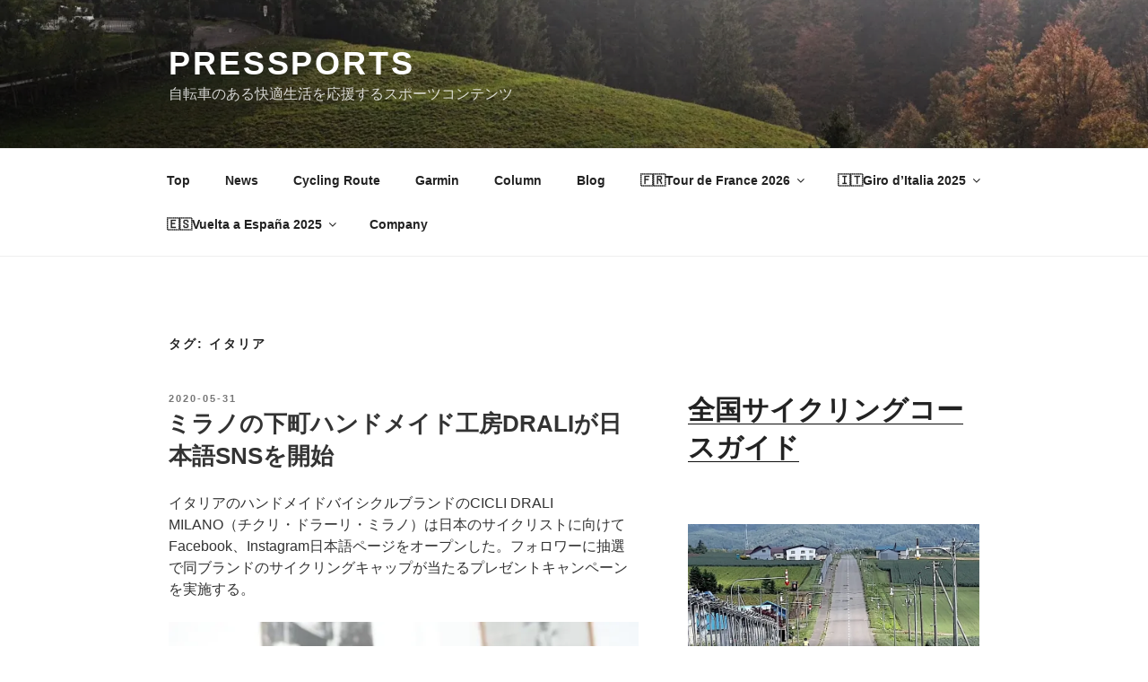

--- FILE ---
content_type: text/html; charset=utf-8
request_url: https://pressports.com/tag/%E3%82%A4%E3%82%BF%E3%83%AA%E3%82%A2/page/2/
body_size: 290212
content:
<!DOCTYPE html>
<html lang="ja" class="no-js svg  background-fixed" amp="" data-amp-auto-lightbox-disable transformed="self;v=1" i-amphtml-layout="" i-amphtml-no-boilerplate="" i-amphtml-binding>
<head><meta charset="UTF-8"><meta name="viewport" content="width=device-width"><link rel="preconnect" href="https://cdn.ampproject.org"><style amp-runtime="" i-amphtml-version="012512221826001">html{overflow-x:hidden!important}html.i-amphtml-fie{height:100%!important;width:100%!important}html:not([amp4ads]),html:not([amp4ads]) body{height:auto!important}html:not([amp4ads]) body{margin:0!important}body{-webkit-text-size-adjust:100%;-moz-text-size-adjust:100%;-ms-text-size-adjust:100%;text-size-adjust:100%}html.i-amphtml-singledoc.i-amphtml-embedded{-ms-touch-action:pan-y pinch-zoom;touch-action:pan-y pinch-zoom}html.i-amphtml-fie>body,html.i-amphtml-singledoc>body{overflow:visible!important}html.i-amphtml-fie:not(.i-amphtml-inabox)>body,html.i-amphtml-singledoc:not(.i-amphtml-inabox)>body{position:relative!important}html.i-amphtml-ios-embed-legacy>body{overflow-x:hidden!important;overflow-y:auto!important;position:absolute!important}html.i-amphtml-ios-embed{overflow-y:auto!important;position:static}#i-amphtml-wrapper{overflow-x:hidden!important;overflow-y:auto!important;position:absolute!important;top:0!important;left:0!important;right:0!important;bottom:0!important;margin:0!important;display:block!important}html.i-amphtml-ios-embed.i-amphtml-ios-overscroll,html.i-amphtml-ios-embed.i-amphtml-ios-overscroll>#i-amphtml-wrapper{-webkit-overflow-scrolling:touch!important}#i-amphtml-wrapper>body{position:relative!important;border-top:1px solid transparent!important}#i-amphtml-wrapper+body{visibility:visible}#i-amphtml-wrapper+body .i-amphtml-lightbox-element,#i-amphtml-wrapper+body[i-amphtml-lightbox]{visibility:hidden}#i-amphtml-wrapper+body[i-amphtml-lightbox] .i-amphtml-lightbox-element{visibility:visible}#i-amphtml-wrapper.i-amphtml-scroll-disabled,.i-amphtml-scroll-disabled{overflow-x:hidden!important;overflow-y:hidden!important}amp-instagram{padding:54px 0px 0px!important;background-color:#fff}amp-iframe iframe{box-sizing:border-box!important}[amp-access][amp-access-hide]{display:none}[subscriptions-dialog],body:not(.i-amphtml-subs-ready) [subscriptions-action],body:not(.i-amphtml-subs-ready) [subscriptions-section]{display:none!important}amp-experiment,amp-live-list>[update]{display:none}amp-list[resizable-children]>.i-amphtml-loading-container.amp-hidden{display:none!important}amp-list [fetch-error],amp-list[load-more] [load-more-button],amp-list[load-more] [load-more-end],amp-list[load-more] [load-more-failed],amp-list[load-more] [load-more-loading]{display:none}amp-list[diffable] div[role=list]{display:block}amp-story-page,amp-story[standalone]{min-height:1px!important;display:block!important;height:100%!important;margin:0!important;padding:0!important;overflow:hidden!important;width:100%!important}amp-story[standalone]{background-color:#000!important;position:relative!important}amp-story-page{background-color:#757575}amp-story .amp-active>div,amp-story .i-amphtml-loader-background{display:none!important}amp-story-page:not(:first-of-type):not([distance]):not([active]){transform:translateY(1000vh)!important}amp-autocomplete{position:relative!important;display:inline-block!important}amp-autocomplete>input,amp-autocomplete>textarea{padding:0.5rem;border:1px solid rgba(0,0,0,.33)}.i-amphtml-autocomplete-results,amp-autocomplete>input,amp-autocomplete>textarea{font-size:1rem;line-height:1.5rem}[amp-fx^=fly-in]{visibility:hidden}amp-script[nodom],amp-script[sandboxed]{position:fixed!important;top:0!important;width:1px!important;height:1px!important;overflow:hidden!important;visibility:hidden}
/*# sourceURL=/css/ampdoc.css*/[hidden]{display:none!important}.i-amphtml-element{display:inline-block}.i-amphtml-blurry-placeholder{transition:opacity 0.3s cubic-bezier(0.0,0.0,0.2,1)!important;pointer-events:none}[layout=nodisplay]:not(.i-amphtml-element){display:none!important}.i-amphtml-layout-fixed,[layout=fixed][width][height]:not(.i-amphtml-layout-fixed){display:inline-block;position:relative}.i-amphtml-layout-responsive,[layout=responsive][width][height]:not(.i-amphtml-layout-responsive),[width][height][heights]:not([layout]):not(.i-amphtml-layout-responsive),[width][height][sizes]:not(img):not([layout]):not(.i-amphtml-layout-responsive){display:block;position:relative}.i-amphtml-layout-intrinsic,[layout=intrinsic][width][height]:not(.i-amphtml-layout-intrinsic){display:inline-block;position:relative;max-width:100%}.i-amphtml-layout-intrinsic .i-amphtml-sizer{max-width:100%}.i-amphtml-intrinsic-sizer{max-width:100%;display:block!important}.i-amphtml-layout-container,.i-amphtml-layout-fixed-height,[layout=container],[layout=fixed-height][height]:not(.i-amphtml-layout-fixed-height){display:block;position:relative}.i-amphtml-layout-fill,.i-amphtml-layout-fill.i-amphtml-notbuilt,[layout=fill]:not(.i-amphtml-layout-fill),body noscript>*{display:block;overflow:hidden!important;position:absolute;top:0;left:0;bottom:0;right:0}body noscript>*{position:absolute!important;width:100%;height:100%;z-index:2}body noscript{display:inline!important}.i-amphtml-layout-flex-item,[layout=flex-item]:not(.i-amphtml-layout-flex-item){display:block;position:relative;-ms-flex:1 1 auto;flex:1 1 auto}.i-amphtml-layout-fluid{position:relative}.i-amphtml-layout-size-defined{overflow:hidden!important}.i-amphtml-layout-awaiting-size{position:absolute!important;top:auto!important;bottom:auto!important}i-amphtml-sizer{display:block!important}@supports (aspect-ratio:1/1){i-amphtml-sizer.i-amphtml-disable-ar{display:none!important}}.i-amphtml-blurry-placeholder,.i-amphtml-fill-content{display:block;height:0;max-height:100%;max-width:100%;min-height:100%;min-width:100%;width:0;margin:auto}.i-amphtml-layout-size-defined .i-amphtml-fill-content{position:absolute;top:0;left:0;bottom:0;right:0}.i-amphtml-replaced-content,.i-amphtml-screen-reader{padding:0!important;border:none!important}.i-amphtml-screen-reader{position:fixed!important;top:0px!important;left:0px!important;width:4px!important;height:4px!important;opacity:0!important;overflow:hidden!important;margin:0!important;display:block!important;visibility:visible!important}.i-amphtml-screen-reader~.i-amphtml-screen-reader{left:8px!important}.i-amphtml-screen-reader~.i-amphtml-screen-reader~.i-amphtml-screen-reader{left:12px!important}.i-amphtml-screen-reader~.i-amphtml-screen-reader~.i-amphtml-screen-reader~.i-amphtml-screen-reader{left:16px!important}.i-amphtml-unresolved{position:relative;overflow:hidden!important}.i-amphtml-select-disabled{-webkit-user-select:none!important;-ms-user-select:none!important;user-select:none!important}.i-amphtml-notbuilt,[layout]:not(.i-amphtml-element),[width][height][heights]:not([layout]):not(.i-amphtml-element),[width][height][sizes]:not(img):not([layout]):not(.i-amphtml-element){position:relative;overflow:hidden!important;color:transparent!important}.i-amphtml-notbuilt:not(.i-amphtml-layout-container)>*,[layout]:not([layout=container]):not(.i-amphtml-element)>*,[width][height][heights]:not([layout]):not(.i-amphtml-element)>*,[width][height][sizes]:not([layout]):not(.i-amphtml-element)>*{display:none}amp-img:not(.i-amphtml-element)[i-amphtml-ssr]>img.i-amphtml-fill-content{display:block}.i-amphtml-notbuilt:not(.i-amphtml-layout-container),[layout]:not([layout=container]):not(.i-amphtml-element),[width][height][heights]:not([layout]):not(.i-amphtml-element),[width][height][sizes]:not(img):not([layout]):not(.i-amphtml-element){color:transparent!important;line-height:0!important}.i-amphtml-ghost{visibility:hidden!important}.i-amphtml-element>[placeholder],[layout]:not(.i-amphtml-element)>[placeholder],[width][height][heights]:not([layout]):not(.i-amphtml-element)>[placeholder],[width][height][sizes]:not([layout]):not(.i-amphtml-element)>[placeholder]{display:block;line-height:normal}.i-amphtml-element>[placeholder].amp-hidden,.i-amphtml-element>[placeholder].hidden{visibility:hidden}.i-amphtml-element:not(.amp-notsupported)>[fallback],.i-amphtml-layout-container>[placeholder].amp-hidden,.i-amphtml-layout-container>[placeholder].hidden{display:none}.i-amphtml-layout-size-defined>[fallback],.i-amphtml-layout-size-defined>[placeholder]{position:absolute!important;top:0!important;left:0!important;right:0!important;bottom:0!important;z-index:1}amp-img[i-amphtml-ssr]:not(.i-amphtml-element)>[placeholder]{z-index:auto}.i-amphtml-notbuilt>[placeholder]{display:block!important}.i-amphtml-hidden-by-media-query{display:none!important}.i-amphtml-element-error{background:red!important;color:#fff!important;position:relative!important}.i-amphtml-element-error:before{content:attr(error-message)}i-amp-scroll-container,i-amphtml-scroll-container{position:absolute;top:0;left:0;right:0;bottom:0;display:block}i-amp-scroll-container.amp-active,i-amphtml-scroll-container.amp-active{overflow:auto;-webkit-overflow-scrolling:touch}.i-amphtml-loading-container{display:block!important;pointer-events:none;z-index:1}.i-amphtml-notbuilt>.i-amphtml-loading-container{display:block!important}.i-amphtml-loading-container.amp-hidden{visibility:hidden}.i-amphtml-element>[overflow]{cursor:pointer;position:relative;z-index:2;visibility:hidden;display:initial;line-height:normal}.i-amphtml-layout-size-defined>[overflow]{position:absolute}.i-amphtml-element>[overflow].amp-visible{visibility:visible}template{display:none!important}.amp-border-box,.amp-border-box *,.amp-border-box :after,.amp-border-box :before{box-sizing:border-box}amp-pixel{display:none!important}amp-analytics,amp-auto-ads,amp-story-auto-ads{position:fixed!important;top:0!important;width:1px!important;height:1px!important;overflow:hidden!important;visibility:hidden}amp-story{visibility:hidden!important}html.i-amphtml-fie>amp-analytics{position:initial!important}[visible-when-invalid]:not(.visible),form [submit-error],form [submit-success],form [submitting]{display:none}amp-accordion{display:block!important}@media (min-width:1px){:where(amp-accordion>section)>:first-child{margin:0;background-color:#efefef;padding-right:20px;border:1px solid #dfdfdf}:where(amp-accordion>section)>:last-child{margin:0}}amp-accordion>section{float:none!important}amp-accordion>section>*{float:none!important;display:block!important;overflow:hidden!important;position:relative!important}amp-accordion,amp-accordion>section{margin:0}amp-accordion:not(.i-amphtml-built)>section>:last-child{display:none!important}amp-accordion:not(.i-amphtml-built)>section[expanded]>:last-child{display:block!important}
/*# sourceURL=/css/ampshared.css*/</style><meta name="robots" content="index, follow, max-image-preview:large, max-snippet:-1, max-video-preview:-1"><meta property="og:locale" content="ja_JP"><meta property="og:type" content="article"><meta property="og:title" content="イタリア アーカイブ - 2ページ目 (2ページ中) - PRESSPORTS"><meta property="og:url" content="https://pressports.com/tag/イタリア/"><meta property="og:site_name" content="PRESSPORTS"><meta property="og:image" content="https://i0.wp.com/pressports.com/wp-content/uploads/2017/12/3mont-ventoux-e1512131849900.jpg?fit=1920%2C1280&amp;ssl=1"><meta property="og:image:width" content="1920"><meta property="og:image:height" content="1280"><meta property="og:image:type" content="image/jpeg"><meta name="twitter:card" content="summary_large_image"><meta name="twitter:site" content="@pressports"><meta name="generator" content="WordPress 6.9"><meta name="generator" content="Site Kit by Google 1.170.0"><meta name="google-adsense-platform-account" content="ca-host-pub-2644536267352236"><meta name="google-adsense-platform-domain" content="sitekit.withgoogle.com"><meta name="generator" content="AMP Plugin v2.5.5; mode=standard"><meta name="msapplication-TileImage" content="https://i0.wp.com/pressports.com/wp-content/uploads/2017/12/cropped-%E3%82%B9%E3%82%AF%E3%83%AA%E3%83%BC%E3%83%B3%E3%82%B7%E3%83%A7%E3%83%83%E3%83%88-2017-12-01-15.56.11.jpg?fit=270%2C270&amp;ssl=1"><link rel="preconnect" href="//i0.wp.com"><link rel="preconnect" href="//c0.wp.com"><link rel="dns-prefetch" href="//widgets.wp.com"><link rel="dns-prefetch" href="//s0.wp.com"><link rel="dns-prefetch" href="//0.gravatar.com"><link rel="dns-prefetch" href="//1.gravatar.com"><link rel="dns-prefetch" href="//2.gravatar.com"><link rel="dns-prefetch" href="//jetpack.wordpress.com"><link rel="dns-prefetch" href="//public-api.wordpress.com"><link rel="dns-prefetch" href="//www.googletagmanager.com"><script async="" src="https://cdn.ampproject.org/v0.mjs" type="module" crossorigin="anonymous"></script><script async nomodule src="https://cdn.ampproject.org/v0.js" crossorigin="anonymous"></script><script src="https://cdn.ampproject.org/v0/amp-analytics-0.1.mjs" async="" custom-element="amp-analytics" type="module" crossorigin="anonymous"></script><script async nomodule src="https://cdn.ampproject.org/v0/amp-analytics-0.1.js" crossorigin="anonymous" custom-element="amp-analytics"></script><script src="https://cdn.ampproject.org/v0/amp-anim-0.1.mjs" async="" custom-element="amp-anim" type="module" crossorigin="anonymous"></script><script async nomodule src="https://cdn.ampproject.org/v0/amp-anim-0.1.js" crossorigin="anonymous" custom-element="amp-anim"></script><script src="https://cdn.ampproject.org/v0/amp-animation-0.1.mjs" async="" custom-element="amp-animation" type="module" crossorigin="anonymous"></script><script async nomodule src="https://cdn.ampproject.org/v0/amp-animation-0.1.js" crossorigin="anonymous" custom-element="amp-animation"></script><script src="https://cdn.ampproject.org/v0/amp-auto-ads-0.1.mjs" async="" custom-element="amp-auto-ads" type="module" crossorigin="anonymous"></script><script async nomodule src="https://cdn.ampproject.org/v0/amp-auto-ads-0.1.js" crossorigin="anonymous" custom-element="amp-auto-ads"></script><script src="https://cdn.ampproject.org/v0/amp-bind-0.1.mjs" async="" custom-element="amp-bind" type="module" crossorigin="anonymous"></script><script async nomodule src="https://cdn.ampproject.org/v0/amp-bind-0.1.js" crossorigin="anonymous" custom-element="amp-bind"></script><script src="https://cdn.ampproject.org/v0/amp-form-0.1.mjs" async="" custom-element="amp-form" type="module" crossorigin="anonymous"></script><script async nomodule src="https://cdn.ampproject.org/v0/amp-form-0.1.js" crossorigin="anonymous" custom-element="amp-form"></script><script src="https://cdn.ampproject.org/v0/amp-position-observer-0.1.mjs" async="" custom-element="amp-position-observer" type="module" crossorigin="anonymous"></script><script async nomodule src="https://cdn.ampproject.org/v0/amp-position-observer-0.1.js" crossorigin="anonymous" custom-element="amp-position-observer"></script><script src="https://cdn.ampproject.org/v0/amp-wordpress-embed-1.0.mjs" async="" custom-element="amp-wordpress-embed" type="module" crossorigin="anonymous"></script><script async nomodule src="https://cdn.ampproject.org/v0/amp-wordpress-embed-1.0.js" crossorigin="anonymous" custom-element="amp-wordpress-embed"></script><script src="https://cdn.ampproject.org/v0/amp-youtube-0.1.mjs" async="" custom-element="amp-youtube" type="module" crossorigin="anonymous"></script><script async nomodule src="https://cdn.ampproject.org/v0/amp-youtube-0.1.js" crossorigin="anonymous" custom-element="amp-youtube"></script><link rel="icon" href="https://i0.wp.com/pressports.com/wp-content/uploads/2017/12/cropped-%E3%82%B9%E3%82%AF%E3%83%AA%E3%83%BC%E3%83%B3%E3%82%B7%E3%83%A7%E3%83%83%E3%83%88-2017-12-01-15.56.11.jpg?fit=32%2C32&amp;ssl=1" sizes="32x32"><link rel="icon" href="https://i0.wp.com/pressports.com/wp-content/uploads/2017/12/cropped-%E3%82%B9%E3%82%AF%E3%83%AA%E3%83%BC%E3%83%B3%E3%82%B7%E3%83%A7%E3%83%83%E3%83%88-2017-12-01-15.56.11.jpg?fit=192%2C192&amp;ssl=1" sizes="192x192"><style amp-custom="">amp-img:is([sizes=auto i],[sizes^="auto," i]),amp-anim:is([sizes=auto i],[sizes^="auto," i]){contain-intrinsic-size:3000px 1500px}amp-anim.amp-wp-enforced-sizes,amp-img.amp-wp-enforced-sizes{object-fit:contain}button[overflow]{bottom:0}amp-anim img,amp-anim noscript,amp-img img,amp-img noscript{image-rendering:inherit;object-fit:inherit;object-position:inherit}:root{--wp-block-synced-color:#7a00df;--wp-block-synced-color--rgb:122,0,223;--wp-bound-block-color:var(--wp-block-synced-color);--wp-editor-canvas-background:#ddd;--wp-admin-theme-color:#007cba;--wp-admin-theme-color--rgb:0,124,186;--wp-admin-theme-color-darker-10:#006ba1;--wp-admin-theme-color-darker-10--rgb:0,107,160.5;--wp-admin-theme-color-darker-20:#005a87;--wp-admin-theme-color-darker-20--rgb:0,90,135;--wp-admin-border-width-focus:2px}@media (min-resolution:192dpi){:root{--wp-admin-border-width-focus:1.5px}}.wp-element-button{cursor:pointer}:root .has-very-light-gray-background-color{background-color:#eee}:root{--wp--preset--font-size--normal:16px;--wp--preset--font-size--huge:42px}.screen-reader-text{border:0;clip-path:inset(50%);height:1px;margin:-1px;overflow:hidden;padding:0;position:absolute;width:1px}.screen-reader-text:not(#_#_#_#_#_#_#_){word-wrap:normal}.screen-reader-text:focus{background-color:#ddd;clip-path:none;color:#444;display:block;font-size:1em;height:auto;left:5px;line-height:normal;padding:15px 23px 14px;text-decoration:none;top:5px;width:auto;z-index:100000}html :where(.has-border-color){border-style:solid}html :where([data-amp-original-style*=border-top-color]){border-top-style:solid}html :where([data-amp-original-style*=border-right-color]){border-right-style:solid}html :where([data-amp-original-style*=border-bottom-color]){border-bottom-style:solid}html :where([data-amp-original-style*=border-left-color]){border-left-style:solid}html :where([data-amp-original-style*=border-width]){border-style:solid}html :where([data-amp-original-style*=border-top-width]){border-top-style:solid}html :where([data-amp-original-style*=border-right-width]){border-right-style:solid}html :where([data-amp-original-style*=border-bottom-width]){border-bottom-style:solid}html :where([data-amp-original-style*=border-left-width]){border-left-style:solid}html :where(amp-img[class*=wp-image-]),html :where(amp-anim[class*=wp-image-]){height:auto;max-width:100%}:where(figure){margin:0 0 1em}html :where(.is-position-sticky){--wp-admin--admin-bar--position-offset:var(--wp-admin--admin-bar--height,0px)}@media screen and (max-width:600px){html :where(.is-position-sticky){--wp-admin--admin-bar--position-offset:0px}}h1:where(.wp-block-heading).has-background,h2:where(.wp-block-heading).has-background,h3:where(.wp-block-heading).has-background{padding:1.25em 2.375em}.wp-block-image>a,.wp-block-image>figure>a{display:inline-block}.wp-block-image amp-img,.wp-block-image amp-anim{box-sizing:border-box;height:auto;max-width:100%;vertical-align:bottom}.wp-block-image[data-amp-original-style*=border-radius] amp-img,.wp-block-image[data-amp-original-style*=border-radius] amp-anim,.wp-block-image[data-amp-original-style*=border-radius]>a{border-radius:inherit}.wp-block-image .alignleft,.wp-block-image.alignleft{display:table}.wp-block-image .alignleft>figcaption,.wp-block-image.alignleft>figcaption{caption-side:bottom;display:table-caption}.wp-block-image .alignleft{float:left;margin:.5em 1em .5em 0}.wp-block-image :where(figcaption){margin-bottom:1em;margin-top:.5em}.wp-block-image figure{margin:0}@keyframes show-content-image{0%{visibility:hidden}99%{visibility:hidden}to{visibility:visible}}@keyframes turn-on-visibility{0%{opacity:0}to{opacity:1}}@keyframes turn-off-visibility{0%{opacity:1;visibility:visible}99%{opacity:0;visibility:visible}to{opacity:0;visibility:hidden}}@keyframes lightbox-zoom-in{0%{transform:translate(calc(( -100vw + var(--wp--lightbox-scrollbar-width) ) / 2 + var(--wp--lightbox-initial-left-position)),calc(-50vh + var(--wp--lightbox-initial-top-position))) scale(var(--wp--lightbox-scale))}to{transform:translate(-50%,-50%) scale(1)}}@keyframes lightbox-zoom-out{0%{transform:translate(-50%,-50%) scale(1);visibility:visible}99%{visibility:visible}to{transform:translate(calc(( -100vw + var(--wp--lightbox-scrollbar-width) ) / 2 + var(--wp--lightbox-initial-left-position)),calc(-50vh + var(--wp--lightbox-initial-top-position))) scale(var(--wp--lightbox-scale));visibility:hidden}}:root :where(.wp-block-image figcaption){color:#555;font-size:13px;text-align:center}.wp-block-image{margin:0 0 1em}.wp-block-search__button{margin-left:10px;word-break:normal}.wp-block-search__button svg{height:1.25em;min-height:24px;min-width:24px;width:1.25em;fill:currentColor;vertical-align:text-bottom}:where(.wp-block-search__button){border:1px solid #ccc;padding:6px 10px}.wp-block-search__inside-wrapper{display:flex;flex:auto;flex-wrap:nowrap;max-width:100%}.wp-block-search__label{width:100%}:where(.wp-block-search__input){appearance:none;border:1px solid #949494;flex-grow:1;font-family:inherit;font-size:inherit;font-style:inherit;font-weight:inherit;letter-spacing:inherit;line-height:inherit;margin-left:0;margin-right:0;min-width:3rem;padding:8px;text-transform:inherit}:where(.wp-block-search__input):not(#_#_#_#_#_#_#_){text-decoration:unset}:where(.wp-block-search__button-inside .wp-block-search__inside-wrapper){background-color:#fff;border:1px solid #949494;box-sizing:border-box;padding:4px}:where(.wp-block-search__button-inside .wp-block-search__inside-wrapper) .wp-block-search__input{border:none;border-radius:0;padding:0 4px}:where(.wp-block-search__button-inside .wp-block-search__inside-wrapper) .wp-block-search__input:focus{outline:none}:where(.wp-block-search__button-inside .wp-block-search__inside-wrapper) :where(.wp-block-search__button){padding:4px 8px}.wp-block-search .wp-block-search__label{font-weight:700}.wp-block-search__button{border:1px solid #ccc;padding:.375em .625em}.wp-block-group{box-sizing:border-box}:where(.wp-block-group.wp-block-group-is-layout-constrained){position:relative}:where(.wp-block-group.has-background){padding:1.25em 2.375em}:root :where(p.has-background){padding:1.25em 2.375em}:where(p.has-text-color:not(.has-link-color)) a{color:inherit}.wp-block-separator{border:none;border-top:2px solid}:root :where(.wp-block-separator.is-style-dots){height:auto;line-height:1;text-align:center}:root :where(.wp-block-separator.is-style-dots):before{color:currentColor;content:"···";font-family:serif;font-size:1.5em;letter-spacing:2em;padding-left:2em}.wp-block-separator{border:none;border-bottom:2px solid;margin-left:auto;margin-right:auto}.wp-block-separator:not(.is-style-wide):not(.is-style-dots){width:100px}.wp-block-separator.has-background:not(.is-style-dots){border-bottom:none;height:1px}.wp-block-separator.has-background:not(.is-style-wide):not(.is-style-dots){height:2px}:root{--wp--preset--aspect-ratio--square:1;--wp--preset--aspect-ratio--4-3:4/3;--wp--preset--aspect-ratio--3-4:3/4;--wp--preset--aspect-ratio--3-2:3/2;--wp--preset--aspect-ratio--2-3:2/3;--wp--preset--aspect-ratio--16-9:16/9;--wp--preset--aspect-ratio--9-16:9/16;--wp--preset--color--black:#000;--wp--preset--color--cyan-bluish-gray:#abb8c3;--wp--preset--color--white:#fff;--wp--preset--color--pale-pink:#f78da7;--wp--preset--color--vivid-red:#cf2e2e;--wp--preset--color--luminous-vivid-orange:#ff6900;--wp--preset--color--luminous-vivid-amber:#fcb900;--wp--preset--color--light-green-cyan:#7bdcb5;--wp--preset--color--vivid-green-cyan:#00d084;--wp--preset--color--pale-cyan-blue:#8ed1fc;--wp--preset--color--vivid-cyan-blue:#0693e3;--wp--preset--color--vivid-purple:#9b51e0;--wp--preset--gradient--vivid-cyan-blue-to-vivid-purple:linear-gradient(135deg,#0693e3 0%,#9b51e0 100%);--wp--preset--gradient--light-green-cyan-to-vivid-green-cyan:linear-gradient(135deg,#7adcb4 0%,#00d082 100%);--wp--preset--gradient--luminous-vivid-amber-to-luminous-vivid-orange:linear-gradient(135deg,#fcb900 0%,#ff6900 100%);--wp--preset--gradient--luminous-vivid-orange-to-vivid-red:linear-gradient(135deg,#ff6900 0%,#cf2e2e 100%);--wp--preset--gradient--very-light-gray-to-cyan-bluish-gray:linear-gradient(135deg,#eee 0%,#a9b8c3 100%);--wp--preset--gradient--cool-to-warm-spectrum:linear-gradient(135deg,#4aeadc 0%,#9778d1 20%,#cf2aba 40%,#ee2c82 60%,#fb6962 80%,#fef84c 100%);--wp--preset--gradient--blush-light-purple:linear-gradient(135deg,#ffceec 0%,#9896f0 100%);--wp--preset--gradient--blush-bordeaux:linear-gradient(135deg,#fecda5 0%,#fe2d2d 50%,#6b003e 100%);--wp--preset--gradient--luminous-dusk:linear-gradient(135deg,#ffcb70 0%,#c751c0 50%,#4158d0 100%);--wp--preset--gradient--pale-ocean:linear-gradient(135deg,#fff5cb 0%,#b6e3d4 50%,#33a7b5 100%);--wp--preset--gradient--electric-grass:linear-gradient(135deg,#caf880 0%,#71ce7e 100%);--wp--preset--gradient--midnight:linear-gradient(135deg,#020381 0%,#2874fc 100%);--wp--preset--font-size--small:13px;--wp--preset--font-size--medium:20px;--wp--preset--font-size--large:36px;--wp--preset--font-size--x-large:42px;--wp--preset--spacing--20:.44rem;--wp--preset--spacing--30:.67rem;--wp--preset--spacing--40:1rem;--wp--preset--spacing--50:1.5rem;--wp--preset--spacing--60:2.25rem;--wp--preset--spacing--70:3.38rem;--wp--preset--spacing--80:5.06rem;--wp--preset--shadow--natural:6px 6px 9px rgba(0,0,0,.2);--wp--preset--shadow--deep:12px 12px 50px rgba(0,0,0,.4);--wp--preset--shadow--sharp:6px 6px 0px rgba(0,0,0,.2);--wp--preset--shadow--outlined:6px 6px 0px -3px #fff,6px 6px #000;--wp--preset--shadow--crisp:6px 6px 0px #000}:where(.is-layout-flex){gap:.5em}:where(.is-layout-grid){gap:.5em}:where(.wp-block-columns.is-layout-flex){gap:2em}:where(.wp-block-columns.is-layout-grid){gap:2em}:where(.wp-block-post-template.is-layout-flex){gap:1.25em}:where(.wp-block-post-template.is-layout-grid){gap:1.25em}html{font-family:sans-serif;line-height:1.15;-ms-text-size-adjust:100%;-webkit-text-size-adjust:100%}body{margin:0}article,aside,footer,header,nav,section{display:block}h1{font-size:2em;margin:.67em 0}figcaption,figure,main{display:block}figure{margin:1em 0}hr{-webkit-box-sizing:content-box;-moz-box-sizing:content-box;box-sizing:content-box;height:0;overflow:visible}a{background-color:transparent;-webkit-text-decoration-skip:objects}a:active,a:hover{outline-width:0}strong{font-weight:inherit}strong{font-weight:700}amp-youtube{display:inline-block}amp-img,amp-anim{border-style:none}svg:not(:root){overflow:hidden}button,input{font-family:sans-serif;font-size:100%;line-height:1.15;margin:0}button,input{overflow:visible}button{text-transform:none}button,html [type="button"],[type="reset"],[type="submit"]{-webkit-appearance:button}button::-moz-focus-inner,[type="button"]::-moz-focus-inner,[type="reset"]::-moz-focus-inner,[type="submit"]::-moz-focus-inner{border-style:none;padding:0}button:-moz-focusring,[type="button"]:-moz-focusring,[type="reset"]:-moz-focusring,[type="submit"]:-moz-focusring{outline:1px dotted ButtonText}[type="checkbox"],[type="radio"]{-webkit-box-sizing:border-box;-moz-box-sizing:border-box;box-sizing:border-box;padding:0}[type="number"]::-webkit-inner-spin-button,[type="number"]::-webkit-outer-spin-button{height:auto}[type="search"]{-webkit-appearance:textfield;outline-offset:-2px}[type="search"]::-webkit-search-cancel-button,[type="search"]::-webkit-search-decoration{-webkit-appearance:none}::-webkit-file-upload-button{-webkit-appearance:button;font:inherit}[hidden]{display:none}.screen-reader-text{clip-path:inset(50%);height:1px;overflow:hidden;width:1px}.screen-reader-text:not(#_#_#_#_#_#_#_){position:absolute;word-wrap:normal}.screen-reader-text:focus{background-color:#f1f1f1;-webkit-border-radius:3px;border-radius:3px;-webkit-box-shadow:0 0 2px 2px rgba(0,0,0,.6);box-shadow:0 0 2px 2px rgba(0,0,0,.6);clip-path:none;color:#21759b;display:block;font-size:14px;font-size:.875rem;font-weight:700;height:auto;left:5px;line-height:normal;padding:15px 23px 14px;text-decoration:none;top:5px;width:auto;z-index:100000}.alignleft{display:inline;float:left;margin-right:1.5em}.entry-content:before,.entry-content:after,.site-header:before,.site-header:after,.site-content:before,.site-content:after,.site-footer:before,.site-footer:after,.nav-links:before,.nav-links:after,.pagination:before,.pagination:after,.widget-area:before,.widget-area:after,.widget:before,.widget:after{content:"";display:table;table-layout:fixed}.entry-content:after,.site-header:after,.site-content:after,.site-footer:after,.nav-links:after,.pagination:after,.widget-area:after,.widget:after{clear:both}body,button,input{color:#333;font-family:"Libre Franklin","Helvetica Neue",helvetica,arial,sans-serif;font-size:15px;font-size:.9375rem;font-weight:400;line-height:1.66}h1,h2,h3{clear:both;line-height:1.4;margin:0 0 .75em;padding:1.5em 0 0}h1:first-child,h2:first-child,h3:first-child{padding-top:0}h1{font-size:24px;font-size:1.5rem;font-weight:300}h2{color:#666;font-size:20px;font-size:1.25rem;font-weight:300}h3{color:#333;font-size:18px;font-size:1.125rem;font-weight:300}p{margin:0 0 1.5em;padding:0}em{font-style:italic}blockquote{color:#666;font-size:18px;font-size:1.125rem;font-style:italic;line-height:1.7;margin:0;overflow:hidden;padding:0}blockquote{quotes:"" ""}blockquote:before,blockquote:after{content:""}:focus{outline:none}html[lang="ja"] body,html[lang="ja"] button,html[lang="ja"] input{font-family:"Hiragino Kaku Gothic Pro",Meiryo,sans-serif}html[lang="ja"] h1,html[lang="ja"] h2,html[lang="ja"] h3{font-weight:700}html[lang="ja"] *:not(#_#_#_#_#_#_#_#_){letter-spacing:0}label{color:#333;display:block;font-weight:800;margin-bottom:.5em}input[type="text"],input[type="email"],input[type="url"],input[type="password"],input[type="search"],input[type="number"],input[type="tel"],input[type="range"],input[type="date"],input[type="month"],input[type="week"],input[type="time"],input[type="datetime"],input[type="datetime-local"],input[type="color"]{color:#666;background:#fff;background-image:-webkit-linear-gradient(rgba(255,255,255,0),rgba(255,255,255,0));border:1px solid #bbb;-webkit-border-radius:3px;border-radius:3px;display:block;padding:.7em;width:100%}input[type="text"]:focus,input[type="email"]:focus,input[type="url"]:focus,input[type="password"]:focus,input[type="search"]:focus,input[type="number"]:focus,input[type="tel"]:focus,input[type="range"]:focus,input[type="date"]:focus,input[type="month"]:focus,input[type="week"]:focus,input[type="time"]:focus,input[type="datetime"]:focus,input[type="datetime-local"]:focus,input[type="color"]:focus{color:#222;border-color:#333}input[type="radio"]:focus,input[type="checkbox"]:focus{outline:thin dotted #333}input[type="radio"],input[type="checkbox"]{margin-right:.5em}input[type="radio"] + label,input[type="checkbox"] + label{font-weight:400}button,input[type="button"],input[type="submit"]{background-color:#222;border:0;-webkit-border-radius:2px;border-radius:2px;-webkit-box-shadow:none;box-shadow:none;color:#fff;cursor:pointer;display:inline-block;font-size:14px;font-size:.875rem;font-weight:800;line-height:1;padding:1em 2em;text-shadow:none;-webkit-transition:background .2s;transition:background .2s}input + button,input + input[type="button"],input + input[type="submit"]{padding:.75em 2em}input[type="reset"]{background-color:#ddd;color:#222}:not( .mejs-button ) > button:hover,:not( .mejs-button ) > button:focus,input[type="button"]:hover,input[type="button"]:focus,input[type="submit"]:hover,input[type="submit"]:focus{background:#767676}input[type="reset"]:hover,input[type="reset"]:focus{background:#bbb}::-webkit-input-placeholder{color:#333;font-family:"Libre Franklin","Helvetica Neue",helvetica,arial,sans-serif}:-moz-placeholder{color:#333;font-family:"Libre Franklin","Helvetica Neue",helvetica,arial,sans-serif}::-moz-placeholder{color:#333;font-family:"Libre Franklin","Helvetica Neue",helvetica,arial,sans-serif;opacity:1}:-ms-input-placeholder{color:#333;font-family:"Libre Franklin","Helvetica Neue",helvetica,arial,sans-serif}hr{background-color:#bbb;border:0;height:1px;margin-bottom:1.5em}ul{margin:0 0 1.5em;padding:0}ul{list-style:disc}li > ul{margin-bottom:0;margin-left:1.5em}table{border-collapse:collapse;margin:0 0 1.5em;width:100%}tr{border-bottom:1px solid #eee}td{padding:.4em}td,td:first-child{padding-left:0}td:last-child{padding-right:0}a{color:#222;text-decoration:none}a:focus{outline:thin dotted}a:hover,a:active{color:#000;outline:0}.entry-content a,.widget a,.site-footer .widget-area a{-webkit-box-shadow:inset 0 -1px 0 rgba(15,15,15,1);box-shadow:inset 0 -1px 0 rgba(15,15,15,1);-webkit-transition:color 80ms ease-in,-webkit-box-shadow 130ms ease-in-out;transition:color 80ms ease-in,-webkit-box-shadow 130ms ease-in-out;transition:color 80ms ease-in,box-shadow 130ms ease-in-out;transition:color 80ms ease-in,box-shadow 130ms ease-in-out,-webkit-box-shadow 130ms ease-in-out}.entry-title a,.entry-meta a,.pagination a,.site-info a,.widget ul li a,.site-footer .widget-area ul li a{-webkit-box-shadow:inset 0 -1px 0 rgba(255,255,255,1);box-shadow:inset 0 -1px 0 rgba(255,255,255,1);text-decoration:none;-webkit-transition:color 80ms ease-in,-webkit-box-shadow 130ms ease-in-out;transition:color 80ms ease-in,-webkit-box-shadow 130ms ease-in-out;transition:color 80ms ease-in,box-shadow 130ms ease-in-out;transition:color 80ms ease-in,box-shadow 130ms ease-in-out,-webkit-box-shadow 130ms ease-in-out}.entry-content a:focus,.entry-content a:hover,.widget a:focus,.widget a:hover,.site-footer .widget-area a:focus,.site-footer .widget-area a:hover,.entry-title a:focus,.entry-title a:hover,.entry-meta a:focus,.entry-meta a:hover,.pagination a:not(.prev):not(.next):focus,.pagination a:not(.prev):not(.next):hover,.site-info a:focus,.site-info a:hover,.widget ul li a:focus,.widget ul li a:hover{color:#000;-webkit-box-shadow:inset 0 0 0 rgba(0,0,0,0),0 3px 0 rgba(0,0,0,1);box-shadow:inset 0 0 0 rgba(0,0,0,0),0 3px 0 rgba(0,0,0,1)}.entry-content a amp-img,.entry-content a amp-anim,.widget a amp-img,.widget a amp-anim{-webkit-box-shadow:0 0 0 8px #fff;box-shadow:0 0 0 8px #fff}.navigation-top{background:#fff;border-bottom:1px solid #eee;border-top:1px solid #eee;font-size:16px;font-size:1rem;position:relative}.navigation-top .wrap{max-width:1000px;padding:0}.navigation-top a{color:#222;font-weight:600;-webkit-transition:color .2s;transition:color .2s}.main-navigation{clear:both;display:block}.main-navigation ul{background:#fff;list-style:none;margin:0;padding:0 1.5em;text-align:left}.main-navigation .menu-item-has-children > a > .icon,.main-navigation ul a > .icon{display:none}.main-navigation > div > ul{border-top:1px solid #eee;padding:.75em 1.695em}.main-navigation ul ul{padding:0 0 0 1.5em}.main-navigation ul ul.toggled-on{display:block}.main-navigation ul ul a{letter-spacing:0;padding:.4em 0;position:relative;text-transform:none}.main-navigation li{border-bottom:1px solid #eee;position:relative}.main-navigation li li,.main-navigation li:last-child{border:0}.main-navigation a{display:block;padding:.5em 0;text-decoration:none}.main-navigation a:hover{color:#767676}.menu-toggle{background-color:transparent;border:0;-webkit-box-shadow:none;box-shadow:none;color:#222;display:none;font-size:14px;font-size:.875rem;font-weight:800;line-height:1.5;margin:1px auto 2px;padding:1em;text-shadow:none}.menu-toggle:hover,.menu-toggle:focus{background-color:transparent;-webkit-box-shadow:none;box-shadow:none}.menu-toggle:focus{outline:thin solid}.menu-toggle .icon{margin-right:.5em;top:-2px}.toggled-on .menu-toggle .icon-bars,.menu-toggle .icon-close{display:none}.toggled-on .menu-toggle .icon-close{display:inline-block}.dropdown-toggle{background-color:transparent;border:0;-webkit-box-shadow:none;box-shadow:none;color:#222;display:block;font-size:16px;right:-.5em;line-height:1.5;margin:0 auto;padding:.5em;position:absolute;text-shadow:none;top:0}.dropdown-toggle:hover,.dropdown-toggle:focus{background:transparent}.dropdown-toggle:focus{outline:thin dotted}.dropdown-toggle.toggled-on .icon{-ms-transform:rotate(-180deg);-webkit-transform:rotate(-180deg);transform:rotate(-180deg)}html{-webkit-box-sizing:border-box;-moz-box-sizing:border-box;box-sizing:border-box}*,*:before,*:after{-webkit-box-sizing:inherit;-moz-box-sizing:inherit;box-sizing:inherit}body{background:#fff}#page{position:relative;word-wrap:break-word}.wrap{margin-left:auto;margin-right:auto;max-width:700px;padding-left:2em;padding-right:2em}.wrap:after{clear:both;content:"";display:block}#masthead .wrap{position:relative}.site-header{background-color:#fafafa;position:relative}.site-branding{padding:1em 0;position:relative;-webkit-transition:margin-bottom .2s;transition:margin-bottom .2s;z-index:3}.site-branding a{text-decoration:none;-webkit-transition:opacity .2s;transition:opacity .2s}.site-branding a:hover,.site-branding a:focus{opacity:.7}.site-title{clear:none;font-size:24px;font-size:1.5rem;font-weight:800;line-height:1.25;letter-spacing:.08em;margin:0;padding:0;text-transform:uppercase}.site-title,.site-title a{color:#222;opacity:1}body.has-header-image .site-title,body.has-header-image .site-title a{color:#fff}.site-description{color:#666;font-size:13px;font-size:.8125rem;margin-bottom:0}body.has-header-image .site-description{color:#fff;opacity:.8}body:not(.title-tagline-hidden) .site-branding-text{display:inline-block;max-width:100%;vertical-align:middle}.custom-header{position:relative}.custom-header-media{bottom:0;left:0;overflow:hidden;position:absolute;right:0;top:0;width:100%}.custom-header-media:before{background:-moz-linear-gradient(to top,rgba(0,0,0,0) 0%,rgba(0,0,0,.3) 75%,rgba(0,0,0,.3) 100%);background:-webkit-linear-gradient(to top,rgba(0,0,0,0) 0%,rgba(0,0,0,.3) 75%,rgba(0,0,0,.3) 100%);background:linear-gradient(to bottom,rgba(0,0,0,0) 0%,rgba(0,0,0,.3) 75%,rgba(0,0,0,.3) 100%);bottom:0;content:"";display:block;height:100%;left:0;position:absolute;right:0;z-index:2}.has-header-image .custom-header-media amp-img,.has-header-image .custom-header-media amp-anim{position:fixed;height:auto;left:50%;max-width:1000%;min-height:100%;min-width:100%;min-width:100vw;width:auto;top:50%;padding-bottom:1px;-ms-transform:translateX(-50%) translateY(-50%);-moz-transform:translateX(-50%) translateY(-50%);-webkit-transform:translateX(-50%) translateY(-50%);transform:translateX(-50%) translateY(-50%)}.has-header-image:not(.twentyseventeen-front-page):not(.home) .custom-header-media amp-img,.has-header-image:not(.twentyseventeen-front-page):not(.home) .custom-header-media amp-anim{bottom:0;position:absolute;top:auto;-ms-transform:translateX(-50%) translateY(0);-moz-transform:translateX(-50%) translateY(0);-webkit-transform:translateX(-50%) translateY(0);transform:translateX(-50%) translateY(0)}@supports ( object-fit: cover ){.has-header-image .custom-header-media amp-img,.has-header-image .custom-header-media amp-anim,.has-header-image:not(.twentyseventeen-front-page):not(.home) .custom-header-media amp-img,.has-header-image:not(.twentyseventeen-front-page):not(.home) .custom-header-media amp-anim{height:100%;left:0;-o-object-fit:cover;object-fit:cover;top:0;-ms-transform:none;-moz-transform:none;-webkit-transform:none;transform:none;width:100%}}body:not(.has-header-image):not(.has-header-video) .custom-header-media{display:none}.site-content-contain{background-color:#fff;position:relative}.site-content{padding:2.5em 0 0}.page-title{color:#222;font-size:14px;font-size:.875rem;font-weight:800;letter-spacing:.14em;text-transform:uppercase}.entry-header .entry-title{margin-bottom:.25em}.entry-title a{color:#333;text-decoration:none;margin-left:-2px}.entry-title:not(:first-child){padding-top:0}.entry-meta{color:#767676;font-size:11px;font-size:.6875rem;font-weight:800;letter-spacing:.1818em;padding-bottom:.25em;text-transform:uppercase}.entry-meta a{color:#767676}.updated:not(.published){display:none}.pagination{border-top:1px solid #eee;font-size:14px;font-size:.875rem;font-weight:800;padding:2em 0 3em;text-align:center}.pagination .icon{width:.666666666em;height:.666666666em}.page-numbers{display:none;padding:.5em .75em}.page-numbers.current{color:#767676;display:inline-block}.page-numbers.current .screen-reader-text{clip-path:none;height:auto;overflow:auto;width:auto}.page-numbers.current .screen-reader-text:not(#_#_#_#_#_#_#_){position:relative}.prev.page-numbers{background-color:#ddd;-webkit-border-radius:2px;border-radius:2px;display:inline-block;font-size:24px;font-size:1.5rem;line-height:1;padding:.25em .5em .4em}.prev.page-numbers{-webkit-transition:background-color .2s ease-in-out,border-color .2s ease-in-out,color .3s ease-in-out;transition:background-color .2s ease-in-out,border-color .2s ease-in-out,color .3s ease-in-out}.prev.page-numbers:focus,.prev.page-numbers:hover{background-color:#767676;color:#fff}.prev.page-numbers{float:left}.entry-content blockquote.alignleft{color:#666;font-size:13px;font-size:.8125rem;width:48%}.archive .site-main > article{padding-bottom:2em}body:not(.twentyseventeen-front-page) .entry-header{padding:1em 0}body:not(.twentyseventeen-front-page) .entry-header,body:not(.twentyseventeen-front-page) .entry-content{margin-left:auto;margin-right:auto}body:not(.twentyseventeen-front-page) .entry-header{padding-top:0}.archive.page-one-column:not(.has-sidebar) .page-header,.archive.page-one-column:not(.has-sidebar) #primary{margin-left:auto;margin-right:auto;max-width:740px}.page-header{padding-bottom:2em}.site-footer{border-top:1px solid #eee}.site-footer .wrap{padding-bottom:1.5em;padding-top:2em}.site-footer .widget-area{padding-bottom:2em;padding-top:2em}.site-info{font-size:14px;font-size:.875rem;margin-bottom:1em}.site-info a{color:#666}.site-info span[role=separator]{padding:0 .2em 0 .4em}.site-info span[role=separator]::before{content:"/"}#secondary{padding:1em 0 2em}.widget{padding-bottom:3em}.widget ul{list-style:none;margin:0}.widget ul li{border-bottom:1px solid #ddd;border-top:1px solid #ddd;padding:.5em 0}.widget:not(.widget_tag_cloud) ul li + li{margin-top:-1px}.widget ul li ul{margin:0 0 -1px;padding:0;position:relative}.widget ul li li{border:0;padding-left:24px;padding-left:1.5rem}.widget_text{word-wrap:break-word}.widget_text ul{list-style:disc;margin:0 0 1.5em 1.5em}.widget_text ul li{border:none}.widget_text ul li:last-child{padding-bottom:0}.widget_text ul li ul{margin:0 0 0 1.5em}.widget_text ul li li{padding-left:0;padding-right:0}amp-img,amp-anim,amp-youtube{height:auto;max-width:100%}amp-img.alignleft,amp-anim.alignleft{float:none;margin:0}amp-youtube:focus{outline:thin dotted}.wp-caption{color:#666;font-size:13px;font-size:.8125rem;font-style:italic;margin-bottom:1.5em;max-width:100%}.wp-caption amp-img[class*="wp-image-"],.wp-caption amp-anim[class*="wp-image-"]{display:block;margin-left:auto;margin-right:auto}.wp-caption .wp-caption-text{margin:.8075em 0}.icon{display:inline-block;fill:currentColor;height:1em;position:relative;top:-.0625em;vertical-align:middle;width:1em}.svg-fallback{display:none}@media screen and (min-width: 30em){body,button,input{font-size:18px;font-size:1.125rem}h1{font-size:30px;font-size:1.875rem}h2{font-size:26px;font-size:1.625rem}h3{font-size:22px;font-size:1.375rem}.entry-content blockquote.alignleft{font-size:14px;font-size:.875rem}amp-img.alignleft,amp-anim.alignleft{float:left;margin-right:1.5em}.site-branding{padding:3em 0}.page-numbers.current{font-size:16px;font-size:1rem}.site-footer{font-size:16px;font-size:1rem}}@media screen and (min-width: 48em){html{scroll-padding-top:calc(var(--wp-admin--admin-bar--height,0px) + 72px)}body,button,input{font-size:16px;font-size:1rem;line-height:1.5}.entry-content blockquote.alignleft{font-size:13px;font-size:.8125rem}.wrap{max-width:1000px;padding-left:3em;padding-right:3em}.has-sidebar:not(.error404) #primary{float:left;width:58%}.has-sidebar #secondary{float:right;padding-top:0;width:36%}.site-branding{margin-bottom:0}.custom-header-media{height:165px;position:relative}.has-header-image:not(.twentyseventeen-front-page):not(.home) .custom-header-media{bottom:0;height:auto;left:0;position:absolute;right:0;top:0}.site-title{font-size:36px;font-size:2.25rem}.site-description{font-size:16px;font-size:1rem}.navigation-top{bottom:0;font-size:14px;font-size:.875rem;left:0;position:absolute;right:0;width:100%;z-index:3}.navigation-top .wrap{max-width:1000px;padding:.75em 3.4166666666667em}.navigation-top nav{margin-left:-1.25em}.site-navigation-fixed.navigation-top{bottom:auto;position:fixed;left:0;right:0;top:0;width:100%;z-index:1000}.main-navigation{width:auto}.main-navigation ul{background:transparent;padding:0}.main-navigation > div > ul{border:0;margin-bottom:0;padding:0}.main-navigation li{border:0;display:inline-block}.main-navigation li li{display:block}.main-navigation a{padding:1em 1.25em}.main-navigation ul ul{background:#fff;border:1px solid #bbb;left:-999em;padding:0;position:absolute;top:100%;z-index:99999}.main-navigation ul li.menu-item-has-children:before,.main-navigation ul li.menu-item-has-children:after{border-style:solid;border-width:0 6px 6px;content:"";display:none;height:0;position:absolute;right:1em;bottom:-1px;width:0;z-index:100000}.main-navigation ul li.menu-item-has-children:focus-within:before,.main-navigation ul li.menu-item-has-children:hover:before,.main-navigation ul li.menu-item-has-children:focus-within:after,.main-navigation ul li.menu-item-has-children:hover:after{display:block}.main-navigation ul li.menu-item-has-children:before{border-color:transparent transparent #bbb;bottom:0}.main-navigation ul li.menu-item-has-children:after{border-color:transparent transparent #fff}.main-navigation ul ul li:hover > ul,.main-navigation ul ul li:focus-within > ul{left:100%;right:auto}.main-navigation ul ul a{padding:.75em 1.25em;width:16em}.main-navigation li li{-webkit-transition:background-color .2s ease-in-out;transition:background-color .2s ease-in-out}.main-navigation li li:hover,.main-navigation li li:focus-within{background:#767676}.main-navigation li li a{-webkit-transition:color .3s ease-in-out;transition:color .3s ease-in-out}.main-navigation li li:focus-within > a,.main-navigation li li:focus > a,.main-navigation li li:hover > a,.main-navigation li li a:hover,.main-navigation li li a:focus{color:#fff}.main-navigation ul li:hover > ul,.main-navigation ul li:focus-within > ul{left:.5em;right:auto}.main-navigation .menu-item-has-children > a > .icon{display:inline;left:5px;position:relative;top:-1px}.main-navigation ul ul .menu-item-has-children > a > .icon{margin-top:-9px;left:auto;position:absolute;right:1em;top:50%;-webkit-transform:rotate(-90deg);-ms-transform:rotate(-90deg);transform:rotate(-90deg)}.main-navigation ul ul ul{left:-999em;margin-top:-1px;top:0}.main-navigation ul ul li.menu-item-has-children:focus-within:before,.main-navigation ul ul li.menu-item-has-children:hover:before,.main-navigation ul ul li.menu-item-has-children:focus-within:after,.main-navigation ul ul li.menu-item-has-children:hover:after{display:none}.site-content{padding:5.5em 0 0}body:not(.has-sidebar):not(.page-one-column) .page-header{float:left;width:36%}.archive:not(.page-one-column):not(.has-sidebar) #primary article{float:right;width:58%}.archive .site-main > article{padding-bottom:4em}.navigation.pagination{clear:both;float:right;width:58%}.has-sidebar .navigation.pagination,.archive.page-one-column:not(.has-sidebar) .navigation.pagination{float:none;width:100%}:not(.has-sidebar) .entry-content blockquote.alignleft{margin-left:-17.5%;width:48%}.has-sidebar .entry-content blockquote.alignleft{margin-left:0;width:34%}.archive:not(.has-sidebar) .entry-content blockquote.alignleft{margin-left:-72.5%;width:62%}.archive.page-one-column:not(.has-sidebar) .page-header{margin-bottom:4em}#secondary{font-size:14px;font-size:.875rem;line-height:1.6}.site-footer{font-size:14px;font-size:.875rem;line-height:1.6;margin-top:3em}.site-info{float:left;padding:.7em 0 0;width:58%}}@media screen and ( min-width: 67em ){.navigation-top .wrap{padding:.75em 2em}.navigation-top nav{margin-left:0}.page-numbers{display:inline-block}.page-numbers.current{font-size:15px;font-size:.9375rem}.page-numbers.current .screen-reader-text{clip-path:inset(50%);height:1px;overflow:hidden;width:1px}.page-numbers.current .screen-reader-text:not(#_#_#_#_#_#_#_){position:absolute}}@media screen and ( min-width: 79em ){.has-sidebar .entry-content blockquote.alignleft{margin-left:-20%}}@media print{form:not(#_#_#_#_#_#_#_#_),button:not(#_#_#_#_#_#_#_#_),input:not(#_#_#_#_#_#_#_#_),.navigation-top:not(#_#_#_#_#_#_#_),#secondary:not(#_#_#_#_#_#_#_),.pagination.navigation:not(#_#_#_#_#_#_#_),.site-footer aside.widget-area:not(#_#_#_#_#_#_#_#_),.site-info:not(#_#_#_#_#_#_#_){display:none}.site-footer{border:0}body{font-size:12pt}h1{font-size:24pt}h2{font-size:22pt}h3{font-size:17pt}.page-title{font-size:10pt}.wrap{max-width:none}.wrap:not(#_#_#_#_#_#_#_){padding-left:5%;padding-right:5%}.site-header{background:transparent;padding:0}.custom-header-media{padding:0}.site-branding{margin-top:0}.site-branding:not(#_#_#_#_#_#_#_){margin-bottom:1.75em}.site-title{font-size:25pt}.site-description{font-size:12pt;opacity:1}.entry-meta{font-size:9pt}body:not(#_#_#_#_#_#_#_#_),.site:not(#_#_#_#_#_#_#_){background:none}body:not(#_#_#_#_#_#_#_#_),a:not(#_#_#_#_#_#_#_#_),.site-title a:not(#_#_#_#_#_#_#_#_){color:#222}h2:not(#_#_#_#_#_#_#_#_),blockquote:not(#_#_#_#_#_#_#_#_),.site-description:not(#_#_#_#_#_#_#_),.entry-meta:not(#_#_#_#_#_#_#_),.entry-meta a:not(#_#_#_#_#_#_#_#_){color:#777}.entry-content blockquote.alignleft{font-size:11pt;width:34%}.site-footer{padding:0}}.navigation-top.site-navigation-fixed{display:none}@media screen and (min-width: 48em){.navigation-top{position:static}.navigation-top.site-navigation-fixed{opacity:0;transform:translateY(-72px);display:block}}.no-js .main-navigation ul ul{display:none}.main-navigation ul .toggled-on + .sub-menu{display:block}.no-js .menu-toggle{display:block}.no-js .main-navigation > div > ul{display:none}.no-js .main-navigation.toggled-on > div > ul{display:block}@media screen and (min-width: 48em){.no-js .menu-toggle,.no-js .dropdown-toggle{display:none}.no-js .main-navigation ul,.no-js .main-navigation ul ul,.no-js .main-navigation > div > ul{display:block}}[class^="wp-block-"]:not(.wp-block-gallery) > figcaption{font-style:italic;margin-bottom:1.5em;text-align:left}.wp-block-image{margin-bottom:1.5em}.wp-block-image figure{margin-bottom:0;margin-top:0}.wp-block-image figure.alignleft{margin-top:0;margin-right:1.5em}.wp-block-image a,.wp-block-image a:hover,.wp-block-image a:focus,.widget-area .wp-block-image a,.widget-area .wp-block-image a:hover,.widget-area .wp-block-image a:focus{-webkit-box-shadow:none;box-shadow:none}.entry-content > .wp-block-image:first-child figure.alignleft{margin-top:1.5em}.wp-block-separator{border:0}.wp-block-separator:not(.is-style-wide):not(.is-style-dots){max-width:100px}.entry-content .has-very-light-gray-background-color{background-color:#eee}div.sharedaddy,#content div.sharedaddy,#main div.sharedaddy{clear:both}div.sharedaddy h3.sd-title{margin:0 0 1em 0;display:inline-block;line-height:1.2;font-size:9pt;font-weight:700}div.sharedaddy h3.sd-title::before{content:"";display:block;width:100%;min-width:30px;border-top:1px solid #dcdcde;margin-bottom:1em}@font-face{font-family:social-logos;src:url("[data-uri]") format("woff2");display:inline-block;vertical-align:middle;line-height:1;font-weight:400;font-style:normal;speak:none;text-decoration:inherit;text-transform:none;text-rendering:auto;-webkit-font-smoothing:antialiased;-moz-osx-font-smoothing:grayscale}amp-img#wpstats,amp-anim#wpstats{display:none}.amp-wp-00dae08:not(#_#_#_#_#_){width:525px}.amp-wp-2a47cad:not(#_#_#_#_#_){border:1px solid #ccc;width:300px}.amp-wp-2c305d7:not(#_#_#_#_#_){border-style:none}.amp-wp-1126cbb:not(#_#_#_#_#_){vertical-align:top;border-style:none;padding:10px;width:44px}.amp-wp-50fff8b:not(#_#_#_#_#_){font-size:12px;vertical-align:middle;border-style:none;padding:10px}.amp-wp-f43436e:not(#_#_#_#_#_){padding:0;margin:0}.amp-wp-8527ac3:not(#_#_#_#_#_){color:#666}.amp-wp-093a49e:not(#_#_#_#_#_){font-size:14px;color:#c00;font-weight:bold}.amp-wp-11deb4f:not(#_#_#_#_#_){font-size:10px;font-weight:normal}.amp-wp-043cdae:not(#_#_#_#_#_){font-weight:bold}.amp-wp-ec16219:not(#_#_#_#_#_){width:666px}.amp-wp-8d5c0cf:not(#_#_#_#_#_){position:absolute;width:0;height:0;overflow:hidden}

/*# sourceURL=amp-custom.css */</style><link rel="profile" href="https://gmpg.org/xfn/11"><link rel="canonical" href="https://pressports.com/tag/%E3%82%A4%E3%82%BF%E3%83%AA%E3%82%A2/page/2/"><link rel="prev" href="https://pressports.com/tag/%e3%82%a4%e3%82%bf%e3%83%aa%e3%82%a2/"><script type="application/ld+json" class="yoast-schema-graph">{"@context":"https://schema.org","@graph":[{"@type":"CollectionPage","@id":"https://pressports.com/tag/%e3%82%a4%e3%82%bf%e3%83%aa%e3%82%a2/","url":"https://pressports.com/tag/%e3%82%a4%e3%82%bf%e3%83%aa%e3%82%a2/page/2/","name":"イタリア アーカイブ - 2ページ目 (2ページ中) - PRESSPORTS","isPartOf":{"@id":"https://pressports.com/#website"},"breadcrumb":{"@id":"https://pressports.com/tag/%e3%82%a4%e3%82%bf%e3%83%aa%e3%82%a2/page/2/#breadcrumb"},"inLanguage":"ja"},{"@type":"BreadcrumbList","@id":"https://pressports.com/tag/%e3%82%a4%e3%82%bf%e3%83%aa%e3%82%a2/page/2/#breadcrumb","itemListElement":[{"@type":"ListItem","position":1,"name":"ホーム","item":"https://pressports.com/"},{"@type":"ListItem","position":2,"name":"イタリア"}]},{"@type":"WebSite","@id":"https://pressports.com/#website","url":"https://pressports.com/","name":"PRESSPORTS","description":"自転車のある快適生活を応援するスポーツコンテンツ","potentialAction":[{"@type":"SearchAction","target":{"@type":"EntryPoint","urlTemplate":"https://pressports.com/?s={search_term_string}"},"query-input":{"@type":"PropertyValueSpecification","valueRequired":true,"valueName":"search_term_string"}}],"inLanguage":"ja"}]}</script><link rel="alternate" type="application/rss+xml" title="PRESSPORTS » フィード" href="https://pressports.com/feed/"><link rel="alternate" type="application/rss+xml" title="PRESSPORTS » コメントフィード" href="https://pressports.com/comments/feed/"><link rel="alternate" type="application/rss+xml" title="PRESSPORTS » イタリア タグのフィード" href="https://pressports.com/tag/%e3%82%a4%e3%82%bf%e3%83%aa%e3%82%a2/feed/"><link rel="https://api.w.org/" href="https://pressports.com/wp-json/"><link rel="alternate" title="JSON" type="application/json" href="https://pressports.com/wp-json/wp/v2/tags/66"><link rel="EditURI" type="application/rsd+xml" title="RSD" href="https://pressports.com/xmlrpc.php?rsd"><link rel="apple-touch-icon" href="https://i0.wp.com/pressports.com/wp-content/uploads/2017/12/cropped-%E3%82%B9%E3%82%AF%E3%83%AA%E3%83%BC%E3%83%B3%E3%82%B7%E3%83%A7%E3%83%83%E3%83%88-2017-12-01-15.56.11.jpg?fit=180%2C180&amp;ssl=1"><title>イタリア アーカイブ - 2ページ目 (2ページ中) - PRESSPORTS</title></head>

<body class="archive paged tag tag-66 wp-embed-responsive paged-2 tag-paged-2 wp-theme-twentyseventeen hfeed has-header-image has-sidebar page-one-column colors-light">


<amp-auto-ads type="adsense" data-ad-client="ca-pub-6067835045257330" class="i-amphtml-layout-container" i-amphtml-layout="container"></amp-auto-ads>

<div id="page" class="site">
	<a class="skip-link screen-reader-text" href="#content">
		コンテンツへスキップ	</a>

	<header id="masthead" class="site-header">

		<div class="custom-header">

		<div class="custom-header-media">
			<div id="wp-custom-header" class="wp-custom-header"><amp-img data-hero-candidate="" src="https://pressports.com/wp-content/uploads/2025/10/cropped-AL109795.jpg" width="2000" height="1199" alt="" srcset="https://i0.wp.com/pressports.com/wp-content/uploads/2025/10/cropped-AL109795.jpg?w=2000&amp;ssl=1 2000w, https://i0.wp.com/pressports.com/wp-content/uploads/2025/10/cropped-AL109795.jpg?resize=300%2C180&amp;ssl=1 300w, https://i0.wp.com/pressports.com/wp-content/uploads/2025/10/cropped-AL109795.jpg?resize=1024%2C614&amp;ssl=1 1024w, https://i0.wp.com/pressports.com/wp-content/uploads/2025/10/cropped-AL109795.jpg?resize=768%2C460&amp;ssl=1 768w, https://i0.wp.com/pressports.com/wp-content/uploads/2025/10/cropped-AL109795.jpg?resize=1536%2C921&amp;ssl=1 1536w" sizes="(max-width: 767px) 200vw, 100vw" class="amp-wp-enforced-sizes i-amphtml-layout-intrinsic i-amphtml-layout-size-defined" layout="intrinsic" disable-inline-width="" data-hero i-amphtml-ssr i-amphtml-layout="intrinsic"><i-amphtml-sizer slot="i-amphtml-svc" class="i-amphtml-sizer"><img alt="" aria-hidden="true" class="i-amphtml-intrinsic-sizer" role="presentation" src="[data-uri]"></i-amphtml-sizer><img class="i-amphtml-fill-content i-amphtml-replaced-content" decoding="async" fetchpriority="high" alt="" src="https://pressports.com/wp-content/uploads/2025/10/cropped-AL109795.jpg" srcset="https://i0.wp.com/pressports.com/wp-content/uploads/2025/10/cropped-AL109795.jpg?w=2000&amp;ssl=1 2000w, https://i0.wp.com/pressports.com/wp-content/uploads/2025/10/cropped-AL109795.jpg?resize=300%2C180&amp;ssl=1 300w, https://i0.wp.com/pressports.com/wp-content/uploads/2025/10/cropped-AL109795.jpg?resize=1024%2C614&amp;ssl=1 1024w, https://i0.wp.com/pressports.com/wp-content/uploads/2025/10/cropped-AL109795.jpg?resize=768%2C460&amp;ssl=1 768w, https://i0.wp.com/pressports.com/wp-content/uploads/2025/10/cropped-AL109795.jpg?resize=1536%2C921&amp;ssl=1 1536w" sizes="(max-width: 767px) 200vw, 100vw"></amp-img></div>		</div>

	<div class="site-branding">
	<div class="wrap">

		
		<div class="site-branding-text">
							<p class="site-title"><a href="https://pressports.com/" rel="home">PRESSPORTS</a></p>
								<p class="site-description">自転車のある快適生活を応援するスポーツコンテンツ</p>
					</div>

		
	</div>
</div>

</div>

					<div class="navigation-top">
				<div class="wrap">
					<amp-state id="navMenuToggledOn" class="i-amphtml-layout-container" i-amphtml-layout="container"><script type="application/json">false</script></amp-state><nav id="site-navigation" class="main-navigation" aria-label="トップメニュー" data-amp-bind-class="&quot;main-navigation&quot; + ( navMenuToggledOn ? &quot; toggled-on&quot; : '' )" i-amphtml-binding>
	<button class="menu-toggle" aria-controls="top-menu" aria-expanded="false" on="tap:AMP.setState({ navMenuToggledOn: ! navMenuToggledOn })" data-amp-bind-aria-expanded="navMenuToggledOn ? 'true' : 'false'" data-amp-bind-class="&quot;menu-toggle&quot; + ( navMenuToggledOn ? &quot; toggled-on&quot; : '' )" i-amphtml-binding>
		<svg class="icon icon-bars" aria-hidden="true" role="img"> <use href="#icon-bars" xlink:href="#icon-bars"></use> </svg><svg class="icon icon-close" aria-hidden="true" role="img"> <use href="#icon-close" xlink:href="#icon-close"></use> </svg>メニュー	</button>

	<div class="menu-%e3%83%88%e3%83%83%e3%83%97%e3%83%a1%e3%83%8b%e3%83%a5%e3%83%bc-container"><ul id="top-menu" class="menu"><li id="menu-item-67" class="menu-item menu-item-type-custom menu-item-object-custom menu-item-home menu-item-67"><a href="https://pressports.com">Top</a></li>
<li id="menu-item-49746" class="menu-item menu-item-type-post_type menu-item-object-page current_page_parent menu-item-49746"><a href="https://pressports.com/%e3%83%8b%e3%83%a5%e3%83%bc%e3%82%b9/">News</a></li>
<li id="menu-item-23359" class="menu-item menu-item-type-post_type menu-item-object-page menu-item-23359"><a href="https://pressports.com/cyclingroute/">Cycling Route</a></li>
<li id="menu-item-1320" class="menu-item menu-item-type-post_type menu-item-object-page menu-item-1320"><a href="https://pressports.com/garmin-review/">Garmin</a></li>
<li id="menu-item-61" class="menu-item menu-item-type-post_type menu-item-object-page menu-item-61"><a href="https://pressports.com/%e3%83%96%e3%83%ad%e3%82%b0/">Column</a></li>
<li id="menu-item-55678" class="menu-item menu-item-type-post_type menu-item-object-page menu-item-55678"><a href="https://pressports.com/blog/">Blog</a></li>
<li id="menu-item-23375" class="menu-item menu-item-type-post_type menu-item-object-page menu-item-has-children menu-item-23375"><a href="https://pressports.com/tourdefrance/">🇫🇷Tour de France 2026<svg class="icon icon-angle-down" aria-hidden="true" role="img"> <use href="#icon-angle-down" xlink:href="#icon-angle-down"></use> </svg></a><amp-state id="navMenuItemExpanded1" class="i-amphtml-layout-container" i-amphtml-layout="container"><script type="application/json">false</script></amp-state><button class="dropdown-toggle" data-amp-bind-class="&quot;dropdown-toggle&quot; + ( navMenuItemExpanded1 ? &quot; toggled-on&quot; : '' )" aria-expanded="false" data-amp-bind-aria-expanded="navMenuItemExpanded1 ? 'true' : 'false'" on="tap:AMP.setState( { navMenuItemExpanded1: ! navMenuItemExpanded1 } )" i-amphtml-binding><svg class="icon icon-angle-down" aria-hidden="true" role="img"> <use href="#icon-angle-down" xlink:href="#icon-angle-down"></use> <span class="svg-fallback icon-angle-down"></span></svg><span class="screen-reader-text" data-amp-bind-text='navMenuItemExpanded1 ? "collapse child menu" : "\u30b5\u30d6\u30e1\u30cb\u30e5\u30fc\u3092\u5c55\u958b"' i-amphtml-binding>サブメニューを展開</span></button>
<ul class="sub-menu">
	<li id="menu-item-55982" class="menu-item menu-item-type-post_type menu-item-object-page menu-item-55982"><a href="https://pressports.com/tourdefrance/tourdefrance2025/">🇫🇷Tour de France 2025</a></li>
	<li id="menu-item-51164" class="menu-item menu-item-type-post_type menu-item-object-page menu-item-51164"><a href="https://pressports.com/tourdefrance/tourdefrance2024/">🇫🇷Tour de France 2024</a></li>
	<li id="menu-item-47216" class="menu-item menu-item-type-post_type menu-item-object-page menu-item-47216"><a href="https://pressports.com/tourdefrance/tourdefrance2023/">🇫🇷Tour de France 2023</a></li>
	<li id="menu-item-41677" class="menu-item menu-item-type-post_type menu-item-object-page menu-item-41677"><a href="https://pressports.com/tourdefrance/tourdefrance2022/">🇫🇷Tour de France 2022</a></li>
	<li id="menu-item-35543" class="menu-item menu-item-type-post_type menu-item-object-page menu-item-35543"><a href="https://pressports.com/tourdefrance/tourdefrance2021/">🇫🇷Tour de France 2021</a></li>
	<li id="menu-item-30531" class="menu-item menu-item-type-post_type menu-item-object-page menu-item-30531"><a href="https://pressports.com/tourdefrance/tourdefrance2020/">🇫🇷Tour de France 2020</a></li>
	<li id="menu-item-15872" class="menu-item menu-item-type-post_type menu-item-object-page menu-item-15872"><a href="https://pressports.com/tourdefrance/tourdefrance2019/">🇫🇷Tour de France 2019</a></li>
	<li id="menu-item-23378" class="menu-item menu-item-type-post_type menu-item-object-page menu-item-23378"><a href="https://pressports.com/tourdefrance/tourdefrance2018/">🇫🇷Tour de France 2018</a></li>
</ul>
</li>
<li id="menu-item-37641" class="menu-item menu-item-type-post_type menu-item-object-page menu-item-has-children menu-item-37641"><a href="https://pressports.com/giroditalia/">🇮🇹Giro d’Italia 2025<svg class="icon icon-angle-down" aria-hidden="true" role="img"> <use href="#icon-angle-down" xlink:href="#icon-angle-down"></use> </svg></a><amp-state id="navMenuItemExpanded2" class="i-amphtml-layout-container" i-amphtml-layout="container"><script type="application/json">false</script></amp-state><button class="dropdown-toggle" data-amp-bind-class="&quot;dropdown-toggle&quot; + ( navMenuItemExpanded2 ? &quot; toggled-on&quot; : '' )" aria-expanded="false" data-amp-bind-aria-expanded="navMenuItemExpanded2 ? 'true' : 'false'" on="tap:AMP.setState( { navMenuItemExpanded2: ! navMenuItemExpanded2 } )" i-amphtml-binding><svg class="icon icon-angle-down" aria-hidden="true" role="img"> <use href="#icon-angle-down" xlink:href="#icon-angle-down"></use> <span class="svg-fallback icon-angle-down"></span></svg><span class="screen-reader-text" data-amp-bind-text='navMenuItemExpanded2 ? "collapse child menu" : "\u30b5\u30d6\u30e1\u30cb\u30e5\u30fc\u3092\u5c55\u958b"' i-amphtml-binding>サブメニューを展開</span></button>
<ul class="sub-menu">
	<li id="menu-item-51639" class="menu-item menu-item-type-post_type menu-item-object-page menu-item-51639"><a href="https://pressports.com/giroditalia/giroditalia2024/">🇮🇹Giro d’Italia 2024</a></li>
	<li id="menu-item-47764" class="menu-item menu-item-type-post_type menu-item-object-page menu-item-47764"><a href="https://pressports.com/giroditalia/giroditalia2023/">🇮🇹Giro d’Italia 2023</a></li>
	<li id="menu-item-42393" class="menu-item menu-item-type-post_type menu-item-object-page menu-item-42393"><a href="https://pressports.com/giroditalia/giroditalia2022/">🇮🇹Giro d’Italia 2022</a></li>
	<li id="menu-item-37642" class="menu-item menu-item-type-post_type menu-item-object-page menu-item-37642"><a href="https://pressports.com/giroditalia/giroditalia2021/">🇮🇹Giro d’Italia 2021</a></li>
	<li id="menu-item-37643" class="menu-item menu-item-type-post_type menu-item-object-page menu-item-37643"><a href="https://pressports.com/giroditalia/giroditalia2020/">🇮🇹Giro d’Italia 2020</a></li>
	<li id="menu-item-37644" class="menu-item menu-item-type-post_type menu-item-object-page menu-item-37644"><a href="https://pressports.com/giroditalia/giroditalia2019/">🇮🇹Giro d’Italia 2019</a></li>
	<li id="menu-item-37645" class="menu-item menu-item-type-post_type menu-item-object-page menu-item-37645"><a href="https://pressports.com/giroditalia/giroditalia2018/">🇮🇹Giro d’Italia 2018</a></li>
</ul>
</li>
<li id="menu-item-40435" class="menu-item menu-item-type-post_type menu-item-object-page menu-item-has-children menu-item-40435"><a href="https://pressports.com/vueltaespana/">🇪🇸Vuelta a España 2025<svg class="icon icon-angle-down" aria-hidden="true" role="img"> <use href="#icon-angle-down" xlink:href="#icon-angle-down"></use> </svg></a><amp-state id="navMenuItemExpanded3" class="i-amphtml-layout-container" i-amphtml-layout="container"><script type="application/json">false</script></amp-state><button class="dropdown-toggle" data-amp-bind-class="&quot;dropdown-toggle&quot; + ( navMenuItemExpanded3 ? &quot; toggled-on&quot; : '' )" aria-expanded="false" data-amp-bind-aria-expanded="navMenuItemExpanded3 ? 'true' : 'false'" on="tap:AMP.setState( { navMenuItemExpanded3: ! navMenuItemExpanded3 } )" i-amphtml-binding><svg class="icon icon-angle-down" aria-hidden="true" role="img"> <use href="#icon-angle-down" xlink:href="#icon-angle-down"></use> <span class="svg-fallback icon-angle-down"></span></svg><span class="screen-reader-text" data-amp-bind-text='navMenuItemExpanded3 ? "collapse child menu" : "\u30b5\u30d6\u30e1\u30cb\u30e5\u30fc\u3092\u5c55\u958b"' i-amphtml-binding>サブメニューを展開</span></button>
<ul class="sub-menu">
	<li id="menu-item-52951" class="menu-item menu-item-type-post_type menu-item-object-page menu-item-52951"><a href="https://pressports.com/vueltaespana/vueltaespana2024/">🇪🇸Vuelta a España 2024</a></li>
	<li id="menu-item-49122" class="menu-item menu-item-type-post_type menu-item-object-page menu-item-49122"><a href="https://pressports.com/vueltaespana/vueltaespana2023/">🇪🇸Vuelta a España 2023</a></li>
	<li id="menu-item-42502" class="menu-item menu-item-type-post_type menu-item-object-page menu-item-42502"><a href="https://pressports.com/vueltaespana/vueltaespana2022/">🇪🇸Vuelta a España 2022</a></li>
	<li id="menu-item-40436" class="menu-item menu-item-type-post_type menu-item-object-page menu-item-40436"><a href="https://pressports.com/vueltaespana/vueltaespana2021/">🇪🇸Vuelta a España 2021</a></li>
	<li id="menu-item-40437" class="menu-item menu-item-type-post_type menu-item-object-page menu-item-40437"><a href="https://pressports.com/vueltaespana/vueltaespana2020/">🇪🇸Vuelta a España 2020</a></li>
	<li id="menu-item-40438" class="menu-item menu-item-type-post_type menu-item-object-page menu-item-40438"><a href="https://pressports.com/vueltaespana/vueltaespana2019/">🇪🇸Vuelta a España 2019</a></li>
	<li id="menu-item-40439" class="menu-item menu-item-type-post_type menu-item-object-page menu-item-40439"><a href="https://pressports.com/vueltaespana/vueltaespana2018/">🇪🇸Vuelta a España 2018</a></li>
</ul>
</li>
<li id="menu-item-30824" class="menu-item menu-item-type-post_type menu-item-object-page menu-item-30824"><a href="https://pressports.com/%e4%bc%9a%e7%a4%be%e6%a6%82%e8%a6%81/">Company</a></li>
</ul></div>
	</nav>
				</div>
			<amp-position-observer layout="nodisplay" intersection-ratios="1" on="exit:navigationTopShow.start;enter:navigationTopHide.start" class="i-amphtml-layout-nodisplay" hidden="hidden" i-amphtml-layout="nodisplay"></amp-position-observer></div><div class="navigation-top site-navigation-fixed" aria-hidden="true">
				<div class="wrap">
					<amp-state id="navMenuToggledOn-fixed" class="i-amphtml-layout-container" i-amphtml-layout="container"><script type="application/json">false</script></amp-state><nav id="site-navigation-fixed" class="main-navigation" aria-label="トップメニュー" data-amp-bind-class="&quot;main-navigation&quot; + ( navMenuToggledOn ? &quot; toggled-on&quot; : '' )" i-amphtml-binding>
	<button class="menu-toggle" aria-controls="top-menu" aria-expanded="false" on="tap:AMP.setState({ navMenuToggledOn: ! navMenuToggledOn })" data-amp-bind-aria-expanded="navMenuToggledOn ? 'true' : 'false'" data-amp-bind-class="&quot;menu-toggle&quot; + ( navMenuToggledOn ? &quot; toggled-on&quot; : '' )" i-amphtml-binding>
		<svg class="icon icon-bars" aria-hidden="true" role="img"> <use href="#icon-bars" xlink:href="#icon-bars"></use> </svg><svg class="icon icon-close" aria-hidden="true" role="img"> <use href="#icon-close" xlink:href="#icon-close"></use> </svg>メニュー	</button>

	<div class="menu-%e3%83%88%e3%83%83%e3%83%97%e3%83%a1%e3%83%8b%e3%83%a5%e3%83%bc-container"><ul id="top-menu-fixed" class="menu"><li id="menu-item-67-fixed" class="menu-item menu-item-type-custom menu-item-object-custom menu-item-home menu-item-67"><a href="https://pressports.com" tabindex="-1">Top</a></li>
<li id="menu-item-49746-fixed" class="menu-item menu-item-type-post_type menu-item-object-page current_page_parent menu-item-49746"><a href="https://pressports.com/%e3%83%8b%e3%83%a5%e3%83%bc%e3%82%b9/" tabindex="-1">News</a></li>
<li id="menu-item-23359-fixed" class="menu-item menu-item-type-post_type menu-item-object-page menu-item-23359"><a href="https://pressports.com/cyclingroute/" tabindex="-1">Cycling Route</a></li>
<li id="menu-item-1320-fixed" class="menu-item menu-item-type-post_type menu-item-object-page menu-item-1320"><a href="https://pressports.com/garmin-review/" tabindex="-1">Garmin</a></li>
<li id="menu-item-61-fixed" class="menu-item menu-item-type-post_type menu-item-object-page menu-item-61"><a href="https://pressports.com/%e3%83%96%e3%83%ad%e3%82%b0/" tabindex="-1">Column</a></li>
<li id="menu-item-55678-fixed" class="menu-item menu-item-type-post_type menu-item-object-page menu-item-55678"><a href="https://pressports.com/blog/" tabindex="-1">Blog</a></li>
<li id="menu-item-23375-fixed" class="menu-item menu-item-type-post_type menu-item-object-page menu-item-has-children menu-item-23375"><a href="https://pressports.com/tourdefrance/" tabindex="-1">🇫🇷Tour de France 2026<svg class="icon icon-angle-down" aria-hidden="true" role="img"> <use href="#icon-angle-down" xlink:href="#icon-angle-down"></use> </svg></a><amp-state id="navMenuItemExpanded1-fixed" class="i-amphtml-layout-container" i-amphtml-layout="container"><script type="application/json">false</script></amp-state><button class="dropdown-toggle" data-amp-bind-class="&quot;dropdown-toggle&quot; + ( navMenuItemExpanded1 ? &quot; toggled-on&quot; : '' )" aria-expanded="false" data-amp-bind-aria-expanded="navMenuItemExpanded1 ? 'true' : 'false'" on="tap:AMP.setState( { navMenuItemExpanded1: ! navMenuItemExpanded1 } )" i-amphtml-binding><svg class="icon icon-angle-down" aria-hidden="true" role="img"> <use href="#icon-angle-down" xlink:href="#icon-angle-down"></use> <span class="svg-fallback icon-angle-down"></span></svg><span class="screen-reader-text" data-amp-bind-text='navMenuItemExpanded1 ? "collapse child menu" : "\u30b5\u30d6\u30e1\u30cb\u30e5\u30fc\u3092\u5c55\u958b"' i-amphtml-binding>サブメニューを展開</span></button>
<ul class="sub-menu">
	<li id="menu-item-55982-fixed" class="menu-item menu-item-type-post_type menu-item-object-page menu-item-55982"><a href="https://pressports.com/tourdefrance/tourdefrance2025/" tabindex="-1">🇫🇷Tour de France 2025</a></li>
	<li id="menu-item-51164-fixed" class="menu-item menu-item-type-post_type menu-item-object-page menu-item-51164"><a href="https://pressports.com/tourdefrance/tourdefrance2024/" tabindex="-1">🇫🇷Tour de France 2024</a></li>
	<li id="menu-item-47216-fixed" class="menu-item menu-item-type-post_type menu-item-object-page menu-item-47216"><a href="https://pressports.com/tourdefrance/tourdefrance2023/" tabindex="-1">🇫🇷Tour de France 2023</a></li>
	<li id="menu-item-41677-fixed" class="menu-item menu-item-type-post_type menu-item-object-page menu-item-41677"><a href="https://pressports.com/tourdefrance/tourdefrance2022/" tabindex="-1">🇫🇷Tour de France 2022</a></li>
	<li id="menu-item-35543-fixed" class="menu-item menu-item-type-post_type menu-item-object-page menu-item-35543"><a href="https://pressports.com/tourdefrance/tourdefrance2021/" tabindex="-1">🇫🇷Tour de France 2021</a></li>
	<li id="menu-item-30531-fixed" class="menu-item menu-item-type-post_type menu-item-object-page menu-item-30531"><a href="https://pressports.com/tourdefrance/tourdefrance2020/" tabindex="-1">🇫🇷Tour de France 2020</a></li>
	<li id="menu-item-15872-fixed" class="menu-item menu-item-type-post_type menu-item-object-page menu-item-15872"><a href="https://pressports.com/tourdefrance/tourdefrance2019/" tabindex="-1">🇫🇷Tour de France 2019</a></li>
	<li id="menu-item-23378-fixed" class="menu-item menu-item-type-post_type menu-item-object-page menu-item-23378"><a href="https://pressports.com/tourdefrance/tourdefrance2018/" tabindex="-1">🇫🇷Tour de France 2018</a></li>
</ul>
</li>
<li id="menu-item-37641-fixed" class="menu-item menu-item-type-post_type menu-item-object-page menu-item-has-children menu-item-37641"><a href="https://pressports.com/giroditalia/" tabindex="-1">🇮🇹Giro d’Italia 2025<svg class="icon icon-angle-down" aria-hidden="true" role="img"> <use href="#icon-angle-down" xlink:href="#icon-angle-down"></use> </svg></a><amp-state id="navMenuItemExpanded2-fixed" class="i-amphtml-layout-container" i-amphtml-layout="container"><script type="application/json">false</script></amp-state><button class="dropdown-toggle" data-amp-bind-class="&quot;dropdown-toggle&quot; + ( navMenuItemExpanded2 ? &quot; toggled-on&quot; : '' )" aria-expanded="false" data-amp-bind-aria-expanded="navMenuItemExpanded2 ? 'true' : 'false'" on="tap:AMP.setState( { navMenuItemExpanded2: ! navMenuItemExpanded2 } )" i-amphtml-binding><svg class="icon icon-angle-down" aria-hidden="true" role="img"> <use href="#icon-angle-down" xlink:href="#icon-angle-down"></use> <span class="svg-fallback icon-angle-down"></span></svg><span class="screen-reader-text" data-amp-bind-text='navMenuItemExpanded2 ? "collapse child menu" : "\u30b5\u30d6\u30e1\u30cb\u30e5\u30fc\u3092\u5c55\u958b"' i-amphtml-binding>サブメニューを展開</span></button>
<ul class="sub-menu">
	<li id="menu-item-51639-fixed" class="menu-item menu-item-type-post_type menu-item-object-page menu-item-51639"><a href="https://pressports.com/giroditalia/giroditalia2024/" tabindex="-1">🇮🇹Giro d’Italia 2024</a></li>
	<li id="menu-item-47764-fixed" class="menu-item menu-item-type-post_type menu-item-object-page menu-item-47764"><a href="https://pressports.com/giroditalia/giroditalia2023/" tabindex="-1">🇮🇹Giro d’Italia 2023</a></li>
	<li id="menu-item-42393-fixed" class="menu-item menu-item-type-post_type menu-item-object-page menu-item-42393"><a href="https://pressports.com/giroditalia/giroditalia2022/" tabindex="-1">🇮🇹Giro d’Italia 2022</a></li>
	<li id="menu-item-37642-fixed" class="menu-item menu-item-type-post_type menu-item-object-page menu-item-37642"><a href="https://pressports.com/giroditalia/giroditalia2021/" tabindex="-1">🇮🇹Giro d’Italia 2021</a></li>
	<li id="menu-item-37643-fixed" class="menu-item menu-item-type-post_type menu-item-object-page menu-item-37643"><a href="https://pressports.com/giroditalia/giroditalia2020/" tabindex="-1">🇮🇹Giro d’Italia 2020</a></li>
	<li id="menu-item-37644-fixed" class="menu-item menu-item-type-post_type menu-item-object-page menu-item-37644"><a href="https://pressports.com/giroditalia/giroditalia2019/" tabindex="-1">🇮🇹Giro d’Italia 2019</a></li>
	<li id="menu-item-37645-fixed" class="menu-item menu-item-type-post_type menu-item-object-page menu-item-37645"><a href="https://pressports.com/giroditalia/giroditalia2018/" tabindex="-1">🇮🇹Giro d’Italia 2018</a></li>
</ul>
</li>
<li id="menu-item-40435-fixed" class="menu-item menu-item-type-post_type menu-item-object-page menu-item-has-children menu-item-40435"><a href="https://pressports.com/vueltaespana/" tabindex="-1">🇪🇸Vuelta a España 2025<svg class="icon icon-angle-down" aria-hidden="true" role="img"> <use href="#icon-angle-down" xlink:href="#icon-angle-down"></use> </svg></a><amp-state id="navMenuItemExpanded3-fixed" class="i-amphtml-layout-container" i-amphtml-layout="container"><script type="application/json">false</script></amp-state><button class="dropdown-toggle" data-amp-bind-class="&quot;dropdown-toggle&quot; + ( navMenuItemExpanded3 ? &quot; toggled-on&quot; : '' )" aria-expanded="false" data-amp-bind-aria-expanded="navMenuItemExpanded3 ? 'true' : 'false'" on="tap:AMP.setState( { navMenuItemExpanded3: ! navMenuItemExpanded3 } )" i-amphtml-binding><svg class="icon icon-angle-down" aria-hidden="true" role="img"> <use href="#icon-angle-down" xlink:href="#icon-angle-down"></use> <span class="svg-fallback icon-angle-down"></span></svg><span class="screen-reader-text" data-amp-bind-text='navMenuItemExpanded3 ? "collapse child menu" : "\u30b5\u30d6\u30e1\u30cb\u30e5\u30fc\u3092\u5c55\u958b"' i-amphtml-binding>サブメニューを展開</span></button>
<ul class="sub-menu">
	<li id="menu-item-52951-fixed" class="menu-item menu-item-type-post_type menu-item-object-page menu-item-52951"><a href="https://pressports.com/vueltaespana/vueltaespana2024/" tabindex="-1">🇪🇸Vuelta a España 2024</a></li>
	<li id="menu-item-49122-fixed" class="menu-item menu-item-type-post_type menu-item-object-page menu-item-49122"><a href="https://pressports.com/vueltaespana/vueltaespana2023/" tabindex="-1">🇪🇸Vuelta a España 2023</a></li>
	<li id="menu-item-42502-fixed" class="menu-item menu-item-type-post_type menu-item-object-page menu-item-42502"><a href="https://pressports.com/vueltaespana/vueltaespana2022/" tabindex="-1">🇪🇸Vuelta a España 2022</a></li>
	<li id="menu-item-40436-fixed" class="menu-item menu-item-type-post_type menu-item-object-page menu-item-40436"><a href="https://pressports.com/vueltaespana/vueltaespana2021/" tabindex="-1">🇪🇸Vuelta a España 2021</a></li>
	<li id="menu-item-40437-fixed" class="menu-item menu-item-type-post_type menu-item-object-page menu-item-40437"><a href="https://pressports.com/vueltaespana/vueltaespana2020/" tabindex="-1">🇪🇸Vuelta a España 2020</a></li>
	<li id="menu-item-40438-fixed" class="menu-item menu-item-type-post_type menu-item-object-page menu-item-40438"><a href="https://pressports.com/vueltaespana/vueltaespana2019/" tabindex="-1">🇪🇸Vuelta a España 2019</a></li>
	<li id="menu-item-40439-fixed" class="menu-item menu-item-type-post_type menu-item-object-page menu-item-40439"><a href="https://pressports.com/vueltaespana/vueltaespana2018/" tabindex="-1">🇪🇸Vuelta a España 2018</a></li>
</ul>
</li>
<li id="menu-item-30824-fixed" class="menu-item menu-item-type-post_type menu-item-object-page menu-item-30824"><a href="https://pressports.com/%e4%bc%9a%e7%a4%be%e6%a6%82%e8%a6%81/" tabindex="-1">Company</a></li>
</ul></div>
	</nav>
				</div>
			</div>
		
	</header>

	
	<div class="site-content-contain">
		<div id="content" class="site-content">

<div class="wrap">

			<header class="page-header">
			<h1 class="page-title">タグ: <span>イタリア</span></h1>		</header>
	
	<div id="primary" class="content-area">
		<main id="main" class="site-main">

					
<article id="post-25487" class="post-25487 post type-post status-publish format-standard hentry category-cyclisme tag-1451 tag-66">
		<header class="entry-header">
		<div class="entry-meta"><span class="screen-reader-text">投稿日:</span> <a href="https://pressports.com/2020/05/31/cicli-drali/" rel="bookmark"><time class="entry-date published" datetime="2020-05-31T08:03:18+09:00">2020-05-31</time><time class="updated" datetime="2020-05-31T08:03:26+09:00">2020-05-31</time></a></div><h2 class="entry-title"><a href="https://pressports.com/2020/05/31/cicli-drali/" rel="bookmark">ミラノの下町ハンドメイド工房DRALIが日本語SNSを開始</a></h2>	</header>

	
	<div class="entry-content">
		
<p>イタリアのハンドメイドバイシクルブランドのCICLI DRALI MILANO（チクリ・ドラーリ・ミラノ）は日本のサイクリストに向けてFacebook、Instagram日本語ページをオープンした。フォロワーに抽選で同ブランドのサイクリングキャップが当たるプレゼントキャンペーンを実施する。</p>



<figure class="wp-block-image size-large"><amp-img width="525" height="371" src="https://i0.wp.com/pressports.com/wp-content/uploads/2020/05/20200524C.jpg?resize=525%2C371&amp;ssl=1" alt="" class="wp-image-25482 amp-wp-enforced-sizes i-amphtml-layout-intrinsic i-amphtml-layout-size-defined" srcset="https://i0.wp.com/pressports.com/wp-content/uploads/2020/05/20200524C.jpg?w=800&amp;ssl=1 800w, https://i0.wp.com/pressports.com/wp-content/uploads/2020/05/20200524C.jpg?resize=300%2C212&amp;ssl=1 300w, https://i0.wp.com/pressports.com/wp-content/uploads/2020/05/20200524C.jpg?resize=768%2C543&amp;ssl=1 768w" sizes="(max-width: 767px) 89vw, (max-width: 1000px) 54vw, (max-width: 1071px) 543px, 580px" layout="intrinsic" disable-inline-width="" i-amphtml-layout="intrinsic"><i-amphtml-sizer slot="i-amphtml-svc" class="i-amphtml-sizer"><img alt="" aria-hidden="true" class="i-amphtml-intrinsic-sizer" role="presentation" src="[data-uri]"></i-amphtml-sizer><noscript><img decoding="async" width="525" height="371" src="https://i0.wp.com/pressports.com/wp-content/uploads/2020/05/20200524C.jpg?resize=525%2C371&amp;ssl=1" alt="" srcset="https://i0.wp.com/pressports.com/wp-content/uploads/2020/05/20200524C.jpg?w=800&amp;ssl=1 800w, https://i0.wp.com/pressports.com/wp-content/uploads/2020/05/20200524C.jpg?resize=300%2C212&amp;ssl=1 300w, https://i0.wp.com/pressports.com/wp-content/uploads/2020/05/20200524C.jpg?resize=768%2C543&amp;ssl=1 768w" sizes="(max-width: 767px) 89vw, (max-width: 1000px) 54vw, (max-width: 1071px) 543px, 580px"></noscript></amp-img></figure>



<h2 class="wp-block-heading">アルマーニ？　フィアット？　ミラノの下町生まれのハンドメイドブランド</h2>



<p>CICLI DRALI（チクリ・ドラーリ）はミラノの下町ナヴィリオ・パヴェーゼの地元っ子の間で親しまれる自転車店をルーツとするブランド。</p>



<p>同店の主人ジュゼッペ・ドラーリは1928年生まれの91歳！　9歳から自転車の仕事をやっているというから、80年以上のキャリアはミラノで、いや恐らくイタリアで最もベテランの自転車職人であり、まさにチクリズモの歴史の生き字引といった存在だ。</p>



<figure class="wp-block-image size-large"><amp-img width="525" height="371" src="https://i0.wp.com/pressports.com/wp-content/uploads/2020/05/20200522C.jpg?resize=525%2C371&amp;ssl=1" alt="" class="wp-image-25488 amp-wp-enforced-sizes i-amphtml-layout-intrinsic i-amphtml-layout-size-defined" srcset="https://i0.wp.com/pressports.com/wp-content/uploads/2020/05/20200522C.jpg?w=800&amp;ssl=1 800w, https://i0.wp.com/pressports.com/wp-content/uploads/2020/05/20200522C.jpg?resize=300%2C212&amp;ssl=1 300w, https://i0.wp.com/pressports.com/wp-content/uploads/2020/05/20200522C.jpg?resize=768%2C543&amp;ssl=1 768w" sizes="(max-width: 767px) 89vw, (max-width: 1000px) 54vw, (max-width: 1071px) 543px, 580px" layout="intrinsic" disable-inline-width="" i-amphtml-layout="intrinsic"><i-amphtml-sizer slot="i-amphtml-svc" class="i-amphtml-sizer"><img alt="" aria-hidden="true" class="i-amphtml-intrinsic-sizer" role="presentation" src="[data-uri]"></i-amphtml-sizer><noscript><img decoding="async" width="525" height="371" src="https://i0.wp.com/pressports.com/wp-content/uploads/2020/05/20200522C.jpg?resize=525%2C371&amp;ssl=1" alt="" srcset="https://i0.wp.com/pressports.com/wp-content/uploads/2020/05/20200522C.jpg?w=800&amp;ssl=1 800w, https://i0.wp.com/pressports.com/wp-content/uploads/2020/05/20200522C.jpg?resize=300%2C212&amp;ssl=1 300w, https://i0.wp.com/pressports.com/wp-content/uploads/2020/05/20200522C.jpg?resize=768%2C543&amp;ssl=1 768w" sizes="(max-width: 767px) 89vw, (max-width: 1000px) 54vw, (max-width: 1071px) 543px, 580px"></noscript></amp-img><figcaption><em>DRALIはかつて伝説のロードレーサー、ファウスト・コッピのいるBIANCHIにフレームを供給していたベテラン職人のバイクブランド</em></figcaption></figure>



<p>自転車乗りに限らず、下町のこの界隈では、誰もがペッピーノ（ジュゼッペの愛称）のことをよく知っている。彼の店には、いつも子供からお年寄りまで多くの人が、特に用事があるわけではないのに足を運んでいる。ようするに、地元の人々に愛されるペッピーノ爺さんと、彼が営む自転車店がDRALIだ。</p>



<figure><amp-youtube layout="responsive" width="560" height="315" data-videoid="9VKe-M-otu8" class="i-amphtml-layout-responsive i-amphtml-layout-size-defined" i-amphtml-layout="responsive"><i-amphtml-sizer slot="i-amphtml-svc" style="display:block;padding-top:56.25%"></i-amphtml-sizer><a placeholder="" href="https://www.youtube.com/watch?v=9VKe-M-otu8"><amp-img src="https://i.ytimg.com/vi/9VKe-M-otu8/hqdefault.jpg" layout="fill" object-fit="cover" class="amp-wp-enforced-sizes i-amphtml-layout-fill i-amphtml-layout-size-defined" i-amphtml-layout="fill"><noscript><img src="https://i.ytimg.com/vi/9VKe-M-otu8/hqdefault.jpg"></noscript></amp-img></a></amp-youtube></figure>



<p>店は父が1925年に開業し、それを手伝っていたジュゼッペが受けついだ。昔からBIANCHIの販売ディーラーをするかたわら、自転車工房として自らの名を冠したバイクフレームの他、下請けとしてもBIANCHIレース部門レパルトコルセにフレームを供給していた。 つまりあの伝説的な名選手ファウスト・コッピも、ドラーリが手がけた自転車に乗って戦った。</p>



<p>BIANCHIと言えば世界最古の自転車メーカーであり、サイクルロードレースの輝かしい歴史に彩られた、ミラノとイタリアが世界に名を馳せる一大メーカーだから、その一翼を担ったドラーリ父子の誇りもそうとうなものだったに違いない。</p>



<figure class="wp-block-image size-large"><amp-img width="525" height="371" src="https://i0.wp.com/pressports.com/wp-content/uploads/2020/05/20200524D.jpg?resize=525%2C371&amp;ssl=1" alt="" class="wp-image-25483 amp-wp-enforced-sizes i-amphtml-layout-intrinsic i-amphtml-layout-size-defined" srcset="https://i0.wp.com/pressports.com/wp-content/uploads/2020/05/20200524D.jpg?w=800&amp;ssl=1 800w, https://i0.wp.com/pressports.com/wp-content/uploads/2020/05/20200524D.jpg?resize=300%2C212&amp;ssl=1 300w, https://i0.wp.com/pressports.com/wp-content/uploads/2020/05/20200524D.jpg?resize=768%2C543&amp;ssl=1 768w" sizes="auto, (max-width: 767px) 89vw, (max-width: 1000px) 54vw, (max-width: 1071px) 543px, 580px" layout="intrinsic" disable-inline-width="" i-amphtml-layout="intrinsic"><i-amphtml-sizer slot="i-amphtml-svc" class="i-amphtml-sizer"><img alt="" aria-hidden="true" class="i-amphtml-intrinsic-sizer" role="presentation" src="[data-uri]"></i-amphtml-sizer><noscript><img loading="lazy" decoding="async" width="525" height="371" src="https://i0.wp.com/pressports.com/wp-content/uploads/2020/05/20200524D.jpg?resize=525%2C371&amp;ssl=1" alt="" srcset="https://i0.wp.com/pressports.com/wp-content/uploads/2020/05/20200524D.jpg?w=800&amp;ssl=1 800w, https://i0.wp.com/pressports.com/wp-content/uploads/2020/05/20200524D.jpg?resize=300%2C212&amp;ssl=1 300w, https://i0.wp.com/pressports.com/wp-content/uploads/2020/05/20200524D.jpg?resize=768%2C543&amp;ssl=1 768w" sizes="auto, (max-width: 767px) 89vw, (max-width: 1000px) 54vw, (max-width: 1071px) 543px, 580px"></noscript></amp-img><figcaption>修業する愛弟子のアレッサンドロさんに仕事のやり方を見せる</figcaption></figure>



<h2 class="wp-block-heading">最愛の妻との別れ。そして生まれた小さな奇跡</h2>



<p>実はジュゼッペさん、数年前に妻に先立たれている。婚約時代を含めると69年間を共に過ごしてきた最愛の妻マリーザとの悲しい別れから、彼ももう店をたたんで引退することを決めていた。もちろん、DRALIの店の長い歴史が途絶えることを、誰も望みはしなかった。</p>



<p>そんな人々の思いが叶えた、ちょっと素敵な物語がある。</p>



<p>2017年11月の夕べ、ジュゼッペさんの店から数十メートル離れたところで、新しいサイクルショップの開店を祝うレセプションパーティが開かれた。まるでブティックのようなモダンなお店は大勢の人であふれている。パーティは盛大に開かれているようだ。そして、人々の真ん中にいるのはあのジュゼッペさん。</p>



<p>そう、この店が彼の新たな職場なのだ。ミラノの下町のマーゴ（魔術師：イタリアでは優れた自転車職人を称えてこう呼ぶ）の遺産は、いかにして守られることになったのか。</p>



<p>店を閉める考えのジュゼッペさんの話題は、DRALIの30年来の常連客のひとりによって、ある3人の男のもとに届く。彼ら3人が有志として名乗りを揚げ、事業を継続することを決め、ジュゼッペが引退しないように説得する。</p>



<p>そして生まれた新しいブランドCICLI DRALI MILANO（チクリ・ドラーリ・ミラノ）。</p>



<p>このチームのキャプテンはもちろんジュゼッペさんだ。</p>



<p>現在の工房ではCICLI DRALI MILANOの将来を担うであろう、若いアレッサンドロが見習い職人として師匠の手ほどきを受けている。彼はジュゼッペさんの職場から自宅への日々の送り迎えも務めているそうだ。</p>



<hr class="wp-block-separator">



<h2 class="wp-block-heading">DRALIにはあのジョルジョ・アルマーニとFIATのDNAも</h2>



<figure class="wp-block-image size-large"><amp-img width="525" height="371" src="https://i0.wp.com/pressports.com/wp-content/uploads/2020/05/20200523D.jpg?resize=525%2C371&amp;ssl=1" alt="" class="wp-image-25486 amp-wp-enforced-sizes i-amphtml-layout-intrinsic i-amphtml-layout-size-defined" srcset="https://i0.wp.com/pressports.com/wp-content/uploads/2020/05/20200523D.jpg?w=800&amp;ssl=1 800w, https://i0.wp.com/pressports.com/wp-content/uploads/2020/05/20200523D.jpg?resize=300%2C212&amp;ssl=1 300w, https://i0.wp.com/pressports.com/wp-content/uploads/2020/05/20200523D.jpg?resize=768%2C543&amp;ssl=1 768w" sizes="auto, (max-width: 767px) 89vw, (max-width: 1000px) 54vw, (max-width: 1071px) 543px, 580px" layout="intrinsic" disable-inline-width="" i-amphtml-layout="intrinsic"><i-amphtml-sizer slot="i-amphtml-svc" class="i-amphtml-sizer"><img alt="" aria-hidden="true" class="i-amphtml-intrinsic-sizer" role="presentation" src="[data-uri]"></i-amphtml-sizer><noscript><img loading="lazy" decoding="async" width="525" height="371" src="https://i0.wp.com/pressports.com/wp-content/uploads/2020/05/20200523D.jpg?resize=525%2C371&amp;ssl=1" alt="" srcset="https://i0.wp.com/pressports.com/wp-content/uploads/2020/05/20200523D.jpg?w=800&amp;ssl=1 800w, https://i0.wp.com/pressports.com/wp-content/uploads/2020/05/20200523D.jpg?resize=300%2C212&amp;ssl=1 300w, https://i0.wp.com/pressports.com/wp-content/uploads/2020/05/20200523D.jpg?resize=768%2C543&amp;ssl=1 768w" sizes="auto, (max-width: 767px) 89vw, (max-width: 1000px) 54vw, (max-width: 1071px) 543px, 580px"></noscript></amp-img><figcaption>生まれ変わったDRALIの店はモダンなブティックのようだ</figcaption></figure>



<p>CICLI DRALI MILANOの新たな経営陣の3人についても紹介しておこう。ジュゼッペさんからすれば“息子”というよりももう少しだけ若い世代の彼らは、学生時代から付き合いのある仲間同士で、子供のころから「3人で事業を行う」夢を語っていたそうだ。そして現在、DRALIの他にファッションやデザイン、フード部門でも精力的にビジネスを展開している。</p>



<p>中でもDRALIのマーケティングで中心的役割を担うアンドレア・カメラーナさんは、あのジョルジョ・アルマーニを叔父に持ち、自身もファミリー経営で知られるアルマーニ社で役員を務めている（母がアルマーニの妹でアートディレクターとして知られるロザンナ・アルマーニ）。</p>



<p>おまけにこのアルマーニ家のプリンスは、父方はFIAT社創業者アニエッリの一族だという。また彼は過去に、イタリアの有名人気歌手の結婚相手として紹介され話題になるなど、ちょっとしたセレブとして知られている。</p>



<figure class="wp-block-image size-large"><amp-img width="525" height="371" src="https://i0.wp.com/pressports.com/wp-content/uploads/2020/05/20200521A.jpg?resize=525%2C371&amp;ssl=1" alt="" class="wp-image-25475 amp-wp-enforced-sizes i-amphtml-layout-intrinsic i-amphtml-layout-size-defined" srcset="https://i0.wp.com/pressports.com/wp-content/uploads/2020/05/20200521A.jpg?w=800&amp;ssl=1 800w, https://i0.wp.com/pressports.com/wp-content/uploads/2020/05/20200521A.jpg?resize=300%2C212&amp;ssl=1 300w, https://i0.wp.com/pressports.com/wp-content/uploads/2020/05/20200521A.jpg?resize=768%2C543&amp;ssl=1 768w" sizes="auto, (max-width: 767px) 89vw, (max-width: 1000px) 54vw, (max-width: 1071px) 543px, 580px" layout="intrinsic" disable-inline-width="" i-amphtml-layout="intrinsic"><i-amphtml-sizer slot="i-amphtml-svc" class="i-amphtml-sizer"><img alt="" aria-hidden="true" class="i-amphtml-intrinsic-sizer" role="presentation" src="[data-uri]"></i-amphtml-sizer><noscript><img loading="lazy" decoding="async" width="525" height="371" src="https://i0.wp.com/pressports.com/wp-content/uploads/2020/05/20200521A.jpg?resize=525%2C371&amp;ssl=1" alt="" srcset="https://i0.wp.com/pressports.com/wp-content/uploads/2020/05/20200521A.jpg?w=800&amp;ssl=1 800w, https://i0.wp.com/pressports.com/wp-content/uploads/2020/05/20200521A.jpg?resize=300%2C212&amp;ssl=1 300w, https://i0.wp.com/pressports.com/wp-content/uploads/2020/05/20200521A.jpg?resize=768%2C543&amp;ssl=1 768w" sizes="auto, (max-width: 767px) 89vw, (max-width: 1000px) 54vw, (max-width: 1071px) 543px, 580px"></noscript></amp-img></figure>



<p>「ジュゼッペ・ドラーリはイタリアの自転車の歴史に、わずかながらでも記録を残した貴重な自転車職人です。80年以上という長いキャリアの中で、ファウスト・コッピのような偉大な選手たちと、そのレースの現場を肌で知っている。DRALIという、ミラノにある自転車の歴史と伝統を守るためにも、このプロジェクトを進めることを望みました」とアンドレアさん（彼も生粋のミラノっ子である）。</p>



<p>「私自身もサイクリストで、アルマーニでマーケティングを担当していた時に同ブランドの自転車を企画したこともあります。日本にはこれまで何度も行っています。また日本のエロイカをDRALIで走りたいですね」</p>



<figure class="wp-block-image size-large"><amp-img width="525" height="371" src="https://i0.wp.com/pressports.com/wp-content/uploads/2020/05/%E5%90%8D%E7%A7%B0%E6%9C%AA%E8%A8%AD%E5%AE%9A-9.jpg?resize=525%2C371&amp;ssl=1" alt="" class="wp-image-25480 amp-wp-enforced-sizes i-amphtml-layout-intrinsic i-amphtml-layout-size-defined" srcset="https://i0.wp.com/pressports.com/wp-content/uploads/2020/05/%E5%90%8D%E7%A7%B0%E6%9C%AA%E8%A8%AD%E5%AE%9A-9.jpg?w=800&amp;ssl=1 800w, https://i0.wp.com/pressports.com/wp-content/uploads/2020/05/%E5%90%8D%E7%A7%B0%E6%9C%AA%E8%A8%AD%E5%AE%9A-9.jpg?resize=300%2C212&amp;ssl=1 300w, https://i0.wp.com/pressports.com/wp-content/uploads/2020/05/%E5%90%8D%E7%A7%B0%E6%9C%AA%E8%A8%AD%E5%AE%9A-9.jpg?resize=768%2C543&amp;ssl=1 768w" sizes="auto, (max-width: 767px) 89vw, (max-width: 1000px) 54vw, (max-width: 1071px) 543px, 580px" layout="intrinsic" disable-inline-width="" i-amphtml-layout="intrinsic"><i-amphtml-sizer slot="i-amphtml-svc" class="i-amphtml-sizer"><img alt="" aria-hidden="true" class="i-amphtml-intrinsic-sizer" role="presentation" src="[data-uri]"></i-amphtml-sizer><noscript><img loading="lazy" decoding="async" width="525" height="371" src="https://i0.wp.com/pressports.com/wp-content/uploads/2020/05/%E5%90%8D%E7%A7%B0%E6%9C%AA%E8%A8%AD%E5%AE%9A-9.jpg?resize=525%2C371&amp;ssl=1" alt="" srcset="https://i0.wp.com/pressports.com/wp-content/uploads/2020/05/%E5%90%8D%E7%A7%B0%E6%9C%AA%E8%A8%AD%E5%AE%9A-9.jpg?w=800&amp;ssl=1 800w, https://i0.wp.com/pressports.com/wp-content/uploads/2020/05/%E5%90%8D%E7%A7%B0%E6%9C%AA%E8%A8%AD%E5%AE%9A-9.jpg?resize=300%2C212&amp;ssl=1 300w, https://i0.wp.com/pressports.com/wp-content/uploads/2020/05/%E5%90%8D%E7%A7%B0%E6%9C%AA%E8%A8%AD%E5%AE%9A-9.jpg?resize=768%2C543&amp;ssl=1 768w" sizes="auto, (max-width: 767px) 89vw, (max-width: 1000px) 54vw, (max-width: 1071px) 543px, 580px"></noscript></amp-img><figcaption>マーケティングを担当するアンドレア・カメラーナさん(左)とジャンルカ・ポッツィGM(右)</figcaption></figure>



<p>ジャンルカ・ポッツィさんはビジネス全般を統括する。言わばチームのゼネラルマネジャーだ。彼も、ヨーロッパのヤマハ発動機や日本郵船でマネージャー職を務めるなど、良好な関係を持つ日本のマーケット参入に好意的だ。</p>



<p>「DRALIのような伝統的な自転車ブランドをリニューアルするにあたり、ジュゼッペが長年作り続けてきた名品クロモリラグドフレームの“POKERISSIMA”（ポーケリッシマ）は同ブランドの歴史を語るシンボルと言えるモデルです。これに合わせて、50-70年代ヴィンテージのアパレルラインナップを用意しました。 ウールジャージはもちろん、シューズ、バッグ、リュック、サドルなど。また、新しいDRALIはその歴史と伝統を失うことなく、現代のテクノロジーとうまく融合させることを目指しています。そのため、カーボンフレーム“DARSENA”（ダルセーナ）や、スチール、アルミ製のグラベルバイクもラインナップし、これらは全て、ユーザー個々のジオメトリに合わせてオーダーメイドで製作しています」</p>



<figure class="wp-block-image size-large"><amp-img width="525" height="371" src="https://i0.wp.com/pressports.com/wp-content/uploads/2020/05/U.jpg?resize=525%2C371&amp;ssl=1" alt="" class="wp-image-25485 amp-wp-enforced-sizes i-amphtml-layout-intrinsic i-amphtml-layout-size-defined" srcset="https://i0.wp.com/pressports.com/wp-content/uploads/2020/05/U.jpg?w=800&amp;ssl=1 800w, https://i0.wp.com/pressports.com/wp-content/uploads/2020/05/U.jpg?resize=300%2C212&amp;ssl=1 300w, https://i0.wp.com/pressports.com/wp-content/uploads/2020/05/U.jpg?resize=768%2C543&amp;ssl=1 768w" sizes="auto, (max-width: 767px) 89vw, (max-width: 1000px) 54vw, (max-width: 1071px) 543px, 580px" layout="intrinsic" disable-inline-width="" i-amphtml-layout="intrinsic"><i-amphtml-sizer slot="i-amphtml-svc" class="i-amphtml-sizer"><img alt="" aria-hidden="true" class="i-amphtml-intrinsic-sizer" role="presentation" src="[data-uri]"></i-amphtml-sizer><noscript><img loading="lazy" decoding="async" width="525" height="371" src="https://i0.wp.com/pressports.com/wp-content/uploads/2020/05/U.jpg?resize=525%2C371&amp;ssl=1" alt="" srcset="https://i0.wp.com/pressports.com/wp-content/uploads/2020/05/U.jpg?w=800&amp;ssl=1 800w, https://i0.wp.com/pressports.com/wp-content/uploads/2020/05/U.jpg?resize=300%2C212&amp;ssl=1 300w, https://i0.wp.com/pressports.com/wp-content/uploads/2020/05/U.jpg?resize=768%2C543&amp;ssl=1 768w" sizes="auto, (max-width: 767px) 89vw, (max-width: 1000px) 54vw, (max-width: 1071px) 543px, 580px"></noscript></amp-img><figcaption>イタリアンブランドらしいお洒落なアパレルアイテムが揃う</figcaption></figure>



<p>もうひとりのロベルト・カッラーラさんは、法人であるCICLI DRALI MILANOの財務面を担当している。</p>



<p>「イタリアは本来、アルティジャーノ（職人）の国ですが、残念ながらその文化は失われつつあります。私たちのCICLI DRALIの取り組みは、イタリアの職人による自転車作りの伝統を守る機会にもつながりますから、そのことにも誇りを持っています」</p>



<figure class="wp-block-image size-large"><amp-img width="525" height="371" src="https://i0.wp.com/pressports.com/wp-content/uploads/2020/05/20200522A.jpg?resize=525%2C371&amp;ssl=1" alt="" class="wp-image-25476 amp-wp-enforced-sizes i-amphtml-layout-intrinsic i-amphtml-layout-size-defined" srcset="https://i0.wp.com/pressports.com/wp-content/uploads/2020/05/20200522A.jpg?w=800&amp;ssl=1 800w, https://i0.wp.com/pressports.com/wp-content/uploads/2020/05/20200522A.jpg?resize=300%2C212&amp;ssl=1 300w, https://i0.wp.com/pressports.com/wp-content/uploads/2020/05/20200522A.jpg?resize=768%2C543&amp;ssl=1 768w" sizes="auto, (max-width: 767px) 89vw, (max-width: 1000px) 54vw, (max-width: 1071px) 543px, 580px" layout="intrinsic" disable-inline-width="" i-amphtml-layout="intrinsic"><i-amphtml-sizer slot="i-amphtml-svc" class="i-amphtml-sizer"><img alt="" aria-hidden="true" class="i-amphtml-intrinsic-sizer" role="presentation" src="[data-uri]"></i-amphtml-sizer><noscript><img loading="lazy" decoding="async" width="525" height="371" src="https://i0.wp.com/pressports.com/wp-content/uploads/2020/05/20200522A.jpg?resize=525%2C371&amp;ssl=1" alt="" srcset="https://i0.wp.com/pressports.com/wp-content/uploads/2020/05/20200522A.jpg?w=800&amp;ssl=1 800w, https://i0.wp.com/pressports.com/wp-content/uploads/2020/05/20200522A.jpg?resize=300%2C212&amp;ssl=1 300w, https://i0.wp.com/pressports.com/wp-content/uploads/2020/05/20200522A.jpg?resize=768%2C543&amp;ssl=1 768w" sizes="auto, (max-width: 767px) 89vw, (max-width: 1000px) 54vw, (max-width: 1071px) 543px, 580px"></noscript></amp-img><figcaption>バイクもアクセサリーも、DRALIの製品は全てメイド・イン・イタリー</figcaption></figure>



<hr class="wp-block-separator">



<h2 class="wp-block-heading">DRALIのレース部門、レパルトコルセ</h2>



<figure class="wp-block-image size-large"><amp-img width="525" height="371" src="https://i0.wp.com/pressports.com/wp-content/uploads/2020/05/Q1.jpg?resize=525%2C371&amp;ssl=1" alt="" class="wp-image-25478 amp-wp-enforced-sizes i-amphtml-layout-intrinsic i-amphtml-layout-size-defined" srcset="https://i0.wp.com/pressports.com/wp-content/uploads/2020/05/Q1.jpg?w=800&amp;ssl=1 800w, https://i0.wp.com/pressports.com/wp-content/uploads/2020/05/Q1.jpg?resize=300%2C212&amp;ssl=1 300w, https://i0.wp.com/pressports.com/wp-content/uploads/2020/05/Q1.jpg?resize=768%2C543&amp;ssl=1 768w" sizes="auto, (max-width: 767px) 89vw, (max-width: 1000px) 54vw, (max-width: 1071px) 543px, 580px" layout="intrinsic" disable-inline-width="" i-amphtml-layout="intrinsic"><i-amphtml-sizer slot="i-amphtml-svc" class="i-amphtml-sizer"><img alt="" aria-hidden="true" class="i-amphtml-intrinsic-sizer" role="presentation" src="[data-uri]"></i-amphtml-sizer><noscript><img loading="lazy" decoding="async" width="525" height="371" src="https://i0.wp.com/pressports.com/wp-content/uploads/2020/05/Q1.jpg?resize=525%2C371&amp;ssl=1" alt="" srcset="https://i0.wp.com/pressports.com/wp-content/uploads/2020/05/Q1.jpg?w=800&amp;ssl=1 800w, https://i0.wp.com/pressports.com/wp-content/uploads/2020/05/Q1.jpg?resize=300%2C212&amp;ssl=1 300w, https://i0.wp.com/pressports.com/wp-content/uploads/2020/05/Q1.jpg?resize=768%2C543&amp;ssl=1 768w" sizes="auto, (max-width: 767px) 89vw, (max-width: 1000px) 54vw, (max-width: 1071px) 543px, 580px"></noscript></amp-img><figcaption>DRALIのレース部門、レパルトコルセ</figcaption></figure>



<p>CICLI DRALI MILANOはレース活動にも積極的だ。かつてBIANCHIのフレーム製作や、メカニックとしても貢献したジュゼッペさんのためにレース部門“レパルトコルセ”を設けた。かつてDRALIの店に通って育った自転車少年たちが、現在このチームの選手として走っている。目下、RED HOOT CRITのようなピストバイク専門のレースを主戦場とし戦っている。</p>



<p>レースイベントへのスポンサーシップなども行っているので、遠くない将来にチームドラーリのメンバーが日本で走る姿をお目にかかれるかもしれない。</p>



<figure><amp-youtube layout="responsive" width="560" height="315" data-videoid="w25MckUlY9U" class="i-amphtml-layout-responsive i-amphtml-layout-size-defined" i-amphtml-layout="responsive"><i-amphtml-sizer slot="i-amphtml-svc" style="display:block;padding-top:56.25%"></i-amphtml-sizer><a placeholder="" href="https://www.youtube.com/watch?v=w25MckUlY9U"><amp-img src="https://i.ytimg.com/vi/w25MckUlY9U/hqdefault.jpg" layout="fill" object-fit="cover" class="amp-wp-enforced-sizes i-amphtml-layout-fill i-amphtml-layout-size-defined" i-amphtml-layout="fill"><noscript><img src="https://i.ytimg.com/vi/w25MckUlY9U/hqdefault.jpg"></noscript></amp-img></a></amp-youtube></figure>



<p>かつてのDRALIの店は、ジュゼッペさんが妻マリーザと一緒に、何十年も営んできた。新しい店には、たとえ最愛の妻はもういなくても、笑顔のジュゼッペさんがいる。このお笑顔を彼は、人生において常に絶やすことがなかったという。</p>



<figure class="wp-block-image size-large"><amp-img width="525" height="371" src="https://i0.wp.com/pressports.com/wp-content/uploads/2020/05/20200524O.jpg?resize=525%2C371&amp;ssl=1" alt="" class="wp-image-25484 amp-wp-enforced-sizes i-amphtml-layout-intrinsic i-amphtml-layout-size-defined" srcset="https://i0.wp.com/pressports.com/wp-content/uploads/2020/05/20200524O.jpg?w=800&amp;ssl=1 800w, https://i0.wp.com/pressports.com/wp-content/uploads/2020/05/20200524O.jpg?resize=300%2C212&amp;ssl=1 300w, https://i0.wp.com/pressports.com/wp-content/uploads/2020/05/20200524O.jpg?resize=768%2C543&amp;ssl=1 768w" sizes="auto, (max-width: 767px) 89vw, (max-width: 1000px) 54vw, (max-width: 1071px) 543px, 580px" layout="intrinsic" disable-inline-width="" i-amphtml-layout="intrinsic"><i-amphtml-sizer slot="i-amphtml-svc" class="i-amphtml-sizer"><img alt="" aria-hidden="true" class="i-amphtml-intrinsic-sizer" role="presentation" src="[data-uri]"></i-amphtml-sizer><noscript><img loading="lazy" decoding="async" width="525" height="371" src="https://i0.wp.com/pressports.com/wp-content/uploads/2020/05/20200524O.jpg?resize=525%2C371&amp;ssl=1" alt="" srcset="https://i0.wp.com/pressports.com/wp-content/uploads/2020/05/20200524O.jpg?w=800&amp;ssl=1 800w, https://i0.wp.com/pressports.com/wp-content/uploads/2020/05/20200524O.jpg?resize=300%2C212&amp;ssl=1 300w, https://i0.wp.com/pressports.com/wp-content/uploads/2020/05/20200524O.jpg?resize=768%2C543&amp;ssl=1 768w" sizes="auto, (max-width: 767px) 89vw, (max-width: 1000px) 54vw, (max-width: 1071px) 543px, 580px"></noscript></amp-img></figure>



<p>「自転車では、レースをあきらめた選手はバックポケットのゼッケンをはずしてリタイアするが、わしはアンドレアやジャンルーカたちに背中を押されて、あともう少しペダルを踏んで前に進むことにしたよ」</p>



<p>訛りの強いミラノ方言で話すジュゼッペの瞳はなおも、自転車への情熱で輝いているようだ。</p>



<p>「でも、わしはエルネスト・コルナゴや、ウーゴ・デローザのような偉大な職人じゃないよ」と、控えめに言うこの男は、たとえ身体が小さくても、イタリアのチクリズムにとってかけがえのない大きな存在だと、彼を知る皆がそう思っているだろう。</p>



<p>ミラノの下町の自転車職人のちょっと素敵な物語がこれからも末永く続きますように。</p>



<p>ジュゼッペさん、いつまでもお元気で。</p>



<figure class="wp-block-image size-large"><amp-img width="525" height="371" src="https://i0.wp.com/pressports.com/wp-content/uploads/2020/05/20200523A.jpg?resize=525%2C371&amp;ssl=1" alt="" class="wp-image-25481 amp-wp-enforced-sizes i-amphtml-layout-intrinsic i-amphtml-layout-size-defined" srcset="https://i0.wp.com/pressports.com/wp-content/uploads/2020/05/20200523A.jpg?w=800&amp;ssl=1 800w, https://i0.wp.com/pressports.com/wp-content/uploads/2020/05/20200523A.jpg?resize=300%2C212&amp;ssl=1 300w, https://i0.wp.com/pressports.com/wp-content/uploads/2020/05/20200523A.jpg?resize=768%2C543&amp;ssl=1 768w" sizes="auto, (max-width: 767px) 89vw, (max-width: 1000px) 54vw, (max-width: 1071px) 543px, 580px" layout="intrinsic" disable-inline-width="" i-amphtml-layout="intrinsic"><i-amphtml-sizer slot="i-amphtml-svc" class="i-amphtml-sizer"><img alt="" aria-hidden="true" class="i-amphtml-intrinsic-sizer" role="presentation" src="[data-uri]"></i-amphtml-sizer><noscript><img loading="lazy" decoding="async" width="525" height="371" src="https://i0.wp.com/pressports.com/wp-content/uploads/2020/05/20200523A.jpg?resize=525%2C371&amp;ssl=1" alt="" srcset="https://i0.wp.com/pressports.com/wp-content/uploads/2020/05/20200523A.jpg?w=800&amp;ssl=1 800w, https://i0.wp.com/pressports.com/wp-content/uploads/2020/05/20200523A.jpg?resize=300%2C212&amp;ssl=1 300w, https://i0.wp.com/pressports.com/wp-content/uploads/2020/05/20200523A.jpg?resize=768%2C543&amp;ssl=1 768w" sizes="auto, (max-width: 767px) 89vw, (max-width: 1000px) 54vw, (max-width: 1071px) 543px, 580px"></noscript></amp-img><figcaption>DRALIを手がけるジュゼッペ・ドラーリさんは御年92歳の自転車職人</figcaption></figure>



<div class="wp-block-group"><div class="wp-block-group__inner-container is-layout-flow wp-block-group-is-layout-flow">
<div class="wp-block-group has-very-light-gray-background-color has-background"><div class="wp-block-group__inner-container is-layout-flow wp-block-group-is-layout-flow">
<h2 class="wp-block-heading">ドラーリの日本語SNSをフォローするとキャップが当たる</h2>



<p><a href="https://www.facebook.com/Cicli-Drali-Japan-109829750717423/">●Cicli Drali Japanのfacebook</a><br><a href="https://www.instagram.com/ciclidralijapan/">●Cicli Drali JapanのInstagram</a></p>



<p>いずれかのSNSを6月14日までにフォローした人の中から抽選で5人にCICLI DRALIオリジナルサイクルキャップをプレゼント。当選者には発送先住所などをSNSのメッセージで問い合わせ。</p>
</div></div>
</div></div>



<p>CICLI DRALI MILANOに関する日本からの問い合わせ先<br>arteciclo(アルテチクロ)<br>TEL 03(6821)1456<br>mail  info@arteciclo@org<br><a href="http://www.arteciclo.org">●アルテチクロのホームページ</a></p>



<figure class="wp-block-image size-large"><amp-img width="525" height="371" src="https://i0.wp.com/pressports.com/wp-content/uploads/2020/05/20200524J.jpg?resize=525%2C371&amp;ssl=1" alt="" class="wp-image-25477 amp-wp-enforced-sizes i-amphtml-layout-intrinsic i-amphtml-layout-size-defined" srcset="https://i0.wp.com/pressports.com/wp-content/uploads/2020/05/20200524J.jpg?w=800&amp;ssl=1 800w, https://i0.wp.com/pressports.com/wp-content/uploads/2020/05/20200524J.jpg?resize=300%2C212&amp;ssl=1 300w, https://i0.wp.com/pressports.com/wp-content/uploads/2020/05/20200524J.jpg?resize=768%2C543&amp;ssl=1 768w" sizes="auto, (max-width: 767px) 89vw, (max-width: 1000px) 54vw, (max-width: 1071px) 543px, 580px" layout="intrinsic" disable-inline-width="" i-amphtml-layout="intrinsic"><i-amphtml-sizer slot="i-amphtml-svc" class="i-amphtml-sizer"><img alt="" aria-hidden="true" class="i-amphtml-intrinsic-sizer" role="presentation" src="[data-uri]"></i-amphtml-sizer><noscript><img loading="lazy" decoding="async" width="525" height="371" src="https://i0.wp.com/pressports.com/wp-content/uploads/2020/05/20200524J.jpg?resize=525%2C371&amp;ssl=1" alt="" srcset="https://i0.wp.com/pressports.com/wp-content/uploads/2020/05/20200524J.jpg?w=800&amp;ssl=1 800w, https://i0.wp.com/pressports.com/wp-content/uploads/2020/05/20200524J.jpg?resize=300%2C212&amp;ssl=1 300w, https://i0.wp.com/pressports.com/wp-content/uploads/2020/05/20200524J.jpg?resize=768%2C543&amp;ssl=1 768w" sizes="auto, (max-width: 767px) 89vw, (max-width: 1000px) 54vw, (max-width: 1071px) 543px, 580px"></noscript></amp-img></figure>
<div class="sharedaddy sd-sharing-enabled"><div class="robots-nocontent sd-block sd-social sd-social-icon sd-sharing"><h3 class="sd-title">共有:</h3><div class="sd-content"><ul><li class="share-twitter"><a rel="nofollow noopener noreferrer" data-shared="sharing-twitter-25487" class="share-twitter sd-button share-icon no-text" href="https://pressports.com/2020/05/31/cicli-drali/?share=twitter" target="_blank" aria-labelledby="sharing-twitter-25487">
				<span id="sharing-twitter-25487" hidden>クリックして X で共有 (新しいウィンドウで開きます)</span>
				<span>X</span>
			</a></li><li class="share-threads"><a rel="nofollow noopener noreferrer" data-shared="sharing-threads-25487" class="share-threads sd-button share-icon no-text" href="https://pressports.com/2020/05/31/cicli-drali/?share=threads" target="_blank" aria-labelledby="sharing-threads-25487">
				<span id="sharing-threads-25487" hidden>クリックして Threads で共有 (新しいウィンドウで開きます)</span>
				<span>Threads</span>
			</a></li><li class="share-facebook"><a rel="nofollow noopener noreferrer" data-shared="sharing-facebook-25487" class="share-facebook sd-button share-icon no-text" href="https://pressports.com/2020/05/31/cicli-drali/?share=facebook" target="_blank" aria-labelledby="sharing-facebook-25487">
				<span id="sharing-facebook-25487" hidden>Facebook で共有するにはクリックしてください (新しいウィンドウで開きます)</span>
				<span>Facebook</span>
			</a></li></ul></div></div></div>	</div>

	
</article>

<article id="post-24105" class="post-24105 post type-post status-publish format-standard hentry category-cyclisme tag-66 tag-1402 tag-1353">
		<header class="entry-header">
		<div class="entry-meta"><span class="screen-reader-text">投稿日:</span> <a href="https://pressports.com/2020/04/22/tizianozullo-message/" rel="bookmark"><time class="entry-date published" datetime="2020-04-22T15:44:32+09:00">2020-04-22</time><time class="updated" datetime="2020-04-22T18:42:15+09:00">2020-04-22</time></a></div><h2 class="entry-title"><a href="https://pressports.com/2020/04/22/tizianozullo-message/" rel="bookmark">外出制限下の自転車職人ティツィアーノ・ズッロが日本にメッセージ</a></h2>	</header>

	
	<div class="entry-content">
		
<p>イタリアでは<a href="https://pressports.com/tag/%E6%96%B0%E5%9E%8B%E3%82%B3%E3%83%AD%E3%83%8A%E3%82%A6%E3%82%A4%E3%83%AB%E3%82%B9/">新型コロナウイルス</a>流行拡大が都市封鎖、移動・外出制限がなおも続いているが、ハンドメイドバイシクル工房・自転車職人を応援する<a href="http://www.arteciclo.org">arteciclo</a>や、ZULLOのビルダーTiziano Zullo（ティツィアーノ・ズッロ）が日本にあてたメッセージを公開した。</p>



<figure class="wp-block-image size-large"><amp-img width="525" height="371" src="https://i0.wp.com/pressports.com/wp-content/uploads/2020/04/%E6%A8%AAI.jpg?resize=525%2C371&amp;ssl=1" alt="" class="wp-image-24097 amp-wp-enforced-sizes i-amphtml-layout-intrinsic i-amphtml-layout-size-defined" srcset="https://i0.wp.com/pressports.com/wp-content/uploads/2020/04/%E6%A8%AAI.jpg?w=800&amp;ssl=1 800w, https://i0.wp.com/pressports.com/wp-content/uploads/2020/04/%E6%A8%AAI.jpg?resize=300%2C212&amp;ssl=1 300w, https://i0.wp.com/pressports.com/wp-content/uploads/2020/04/%E6%A8%AAI.jpg?resize=768%2C543&amp;ssl=1 768w" sizes="auto, (max-width: 767px) 89vw, (max-width: 1000px) 54vw, (max-width: 1071px) 543px, 580px" layout="intrinsic" disable-inline-width="" i-amphtml-layout="intrinsic"><i-amphtml-sizer slot="i-amphtml-svc" class="i-amphtml-sizer"><img alt="" aria-hidden="true" class="i-amphtml-intrinsic-sizer" role="presentation" src="[data-uri]"></i-amphtml-sizer><noscript><img loading="lazy" decoding="async" width="525" height="371" src="https://i0.wp.com/pressports.com/wp-content/uploads/2020/04/%E6%A8%AAI.jpg?resize=525%2C371&amp;ssl=1" alt="" srcset="https://i0.wp.com/pressports.com/wp-content/uploads/2020/04/%E6%A8%AAI.jpg?w=800&amp;ssl=1 800w, https://i0.wp.com/pressports.com/wp-content/uploads/2020/04/%E6%A8%AAI.jpg?resize=300%2C212&amp;ssl=1 300w, https://i0.wp.com/pressports.com/wp-content/uploads/2020/04/%E6%A8%AAI.jpg?resize=768%2C543&amp;ssl=1 768w" sizes="auto, (max-width: 767px) 89vw, (max-width: 1000px) 54vw, (max-width: 1071px) 543px, 580px"></noscript></amp-img><figcaption>ZULLO代表ティツィアーノ・ズッロ氏</figcaption></figure>



<p>ZULLOは1980年代から90年代にかけて、トップカテゴリーを戦うオランダの強豪プロサイクリングチームTVMにバイクを供給していたことで知られ、ティツィアーノ・ズッロ氏はイタリア・ハンドメイドバイシクル界の大御所ビルダーの一人。</p>



<h2 class="wp-block-heading">オランダのTVMがツール・ド・フランスに使用したブランド</h2>



<p>ロード選手でもあった同氏は1973年、21歳でフレーム作りを始める。TVMにバイクを供給していた最盛期の工房は10人の職人と、年間数千台のフレーム生産規模を有し、ヴェローナを代表する自転車メーカーであったが、“手を汚す仕事をする”職人に戻ることを決意。以降、現在までハンドメイドでユーザー一人ひとりの要望に応える小規模な工房として活動している。</p>



<figure class="wp-block-image size-large"><amp-img width="525" height="371" src="https://i0.wp.com/pressports.com/wp-content/uploads/2020/04/M.jpg?resize=525%2C371&amp;ssl=1" alt="" class="wp-image-24098 amp-wp-enforced-sizes i-amphtml-layout-intrinsic i-amphtml-layout-size-defined" srcset="https://i0.wp.com/pressports.com/wp-content/uploads/2020/04/M.jpg?w=800&amp;ssl=1 800w, https://i0.wp.com/pressports.com/wp-content/uploads/2020/04/M.jpg?resize=300%2C212&amp;ssl=1 300w, https://i0.wp.com/pressports.com/wp-content/uploads/2020/04/M.jpg?resize=768%2C543&amp;ssl=1 768w" sizes="auto, (max-width: 767px) 89vw, (max-width: 1000px) 54vw, (max-width: 1071px) 543px, 580px" layout="intrinsic" disable-inline-width="" i-amphtml-layout="intrinsic"><i-amphtml-sizer slot="i-amphtml-svc" class="i-amphtml-sizer"><img alt="" aria-hidden="true" class="i-amphtml-intrinsic-sizer" role="presentation" src="[data-uri]"></i-amphtml-sizer><noscript><img loading="lazy" decoding="async" width="525" height="371" src="https://i0.wp.com/pressports.com/wp-content/uploads/2020/04/M.jpg?resize=525%2C371&amp;ssl=1" alt="" srcset="https://i0.wp.com/pressports.com/wp-content/uploads/2020/04/M.jpg?w=800&amp;ssl=1 800w, https://i0.wp.com/pressports.com/wp-content/uploads/2020/04/M.jpg?resize=300%2C212&amp;ssl=1 300w, https://i0.wp.com/pressports.com/wp-content/uploads/2020/04/M.jpg?resize=768%2C543&amp;ssl=1 768w" sizes="auto, (max-width: 767px) 89vw, (max-width: 1000px) 54vw, (max-width: 1071px) 543px, 580px"></noscript></amp-img><figcaption>ZULLOのバイクで1991ツール・ド・フランスのステージで勝利を挙げるTVMのロブ・ハーメリング</figcaption></figure>



<p>フレームは塗装も工房で自ら行っており、ティツィアーノ・ズッロはペインターとしても卓越した腕前を誇っている。TVMチームのサプライヤー時代から採用している、燃えさかる炎のような “ジャッロ・ラディカ”が代表作のひとつで、その卓越した技巧は見るものを魅了する。これ以外にも、すべてがオリジナルデザインをオーダーできるZULLOのフレームはアーティスティックで美しく、イタリアンハンドメイドらしい魅力にあふれている。</p>



<p>また、自転車好きの間でその名を知られる安田マサテル氏（アトリエ・キノピオ代表）がイタリア時代にこの工房に長年身を置き、帰国後も同ブランドのインポーターとして活動していることから、日本国内でもファンが多い。日本を含むアジアマーケット向けのZULLO製品は現在、安田氏が塗装を担当している。</p>



<figure class="wp-block-image size-large"><amp-img width="525" height="371" src="https://i0.wp.com/pressports.com/wp-content/uploads/2020/04/%E6%A8%AAB.jpg?resize=525%2C371&amp;ssl=1" alt="" class="wp-image-24095 amp-wp-enforced-sizes i-amphtml-layout-intrinsic i-amphtml-layout-size-defined" srcset="https://i0.wp.com/pressports.com/wp-content/uploads/2020/04/%E6%A8%AAB.jpg?w=800&amp;ssl=1 800w, https://i0.wp.com/pressports.com/wp-content/uploads/2020/04/%E6%A8%AAB.jpg?resize=300%2C212&amp;ssl=1 300w, https://i0.wp.com/pressports.com/wp-content/uploads/2020/04/%E6%A8%AAB.jpg?resize=768%2C543&amp;ssl=1 768w" sizes="auto, (max-width: 767px) 89vw, (max-width: 1000px) 54vw, (max-width: 1071px) 543px, 580px" layout="intrinsic" disable-inline-width="" i-amphtml-layout="intrinsic"><i-amphtml-sizer slot="i-amphtml-svc" class="i-amphtml-sizer"><img alt="" aria-hidden="true" class="i-amphtml-intrinsic-sizer" role="presentation" src="[data-uri]"></i-amphtml-sizer><noscript><img loading="lazy" decoding="async" width="525" height="371" src="https://i0.wp.com/pressports.com/wp-content/uploads/2020/04/%E6%A8%AAB.jpg?resize=525%2C371&amp;ssl=1" alt="" srcset="https://i0.wp.com/pressports.com/wp-content/uploads/2020/04/%E6%A8%AAB.jpg?w=800&amp;ssl=1 800w, https://i0.wp.com/pressports.com/wp-content/uploads/2020/04/%E6%A8%AAB.jpg?resize=300%2C212&amp;ssl=1 300w, https://i0.wp.com/pressports.com/wp-content/uploads/2020/04/%E6%A8%AAB.jpg?resize=768%2C543&amp;ssl=1 768w" sizes="auto, (max-width: 767px) 89vw, (max-width: 1000px) 54vw, (max-width: 1071px) 543px, 580px"></noscript></amp-img><figcaption>工房のあるヴェローナの歴史地区。 円形劇場アレーナや、ロミオとジュリエットの舞台となったことで人気の観光地</figcaption></figure>



<p>ZULLOの工房は北イタリアのヴェネト州ヴェローナ県にある。ヴェローナは「ロミオとジュリエット」の物語の舞台として有名な一大観光地だが、工房はヴェローナの歴史的中心部から少し離れ、イタリア最大の美しい湖ラーゴ・ディ・ガルダのほとりカステルヌォーヴォ・デル・ガルダの町にある。ここは、新型コロナウイルス感染流行で最も甚大な被害を受けているベルガモ県との県境にもほど近い。</p>



<p>ズッロ氏は2014年に来日したこともあり、日本のサイクリストとも親交を深め、日本からZULLOの工房を訪問する人も少なくない。新型コロナウイルス禍という大きな荒波の中にある同氏が、日本のサイクリストのためにメッセージを寄せてくれた。</p>



<figure class="wp-block-image size-large"><amp-img width="525" height="371" src="https://i0.wp.com/pressports.com/wp-content/uploads/2020/04/P.jpg?resize=525%2C371&amp;ssl=1" alt="" class="wp-image-24099 amp-wp-enforced-sizes i-amphtml-layout-intrinsic i-amphtml-layout-size-defined" srcset="https://i0.wp.com/pressports.com/wp-content/uploads/2020/04/P.jpg?w=800&amp;ssl=1 800w, https://i0.wp.com/pressports.com/wp-content/uploads/2020/04/P.jpg?resize=300%2C212&amp;ssl=1 300w, https://i0.wp.com/pressports.com/wp-content/uploads/2020/04/P.jpg?resize=768%2C543&amp;ssl=1 768w" sizes="auto, (max-width: 767px) 89vw, (max-width: 1000px) 54vw, (max-width: 1071px) 543px, 580px" layout="intrinsic" disable-inline-width="" i-amphtml-layout="intrinsic"><i-amphtml-sizer slot="i-amphtml-svc" class="i-amphtml-sizer"><img alt="" aria-hidden="true" class="i-amphtml-intrinsic-sizer" role="presentation" src="[data-uri]"></i-amphtml-sizer><noscript><img loading="lazy" decoding="async" width="525" height="371" src="https://i0.wp.com/pressports.com/wp-content/uploads/2020/04/P.jpg?resize=525%2C371&amp;ssl=1" alt="" srcset="https://i0.wp.com/pressports.com/wp-content/uploads/2020/04/P.jpg?w=800&amp;ssl=1 800w, https://i0.wp.com/pressports.com/wp-content/uploads/2020/04/P.jpg?resize=300%2C212&amp;ssl=1 300w, https://i0.wp.com/pressports.com/wp-content/uploads/2020/04/P.jpg?resize=768%2C543&amp;ssl=1 768w" sizes="auto, (max-width: 767px) 89vw, (max-width: 1000px) 54vw, (max-width: 1071px) 543px, 580px"></noscript></amp-img></figure>



<h2 class="wp-block-heading">親愛なる日本のサイクリストのみなさんへ</h2>



<p>私はティツィアーノ・ズッロ。ロードバイクのフレーム職人を、かれこれ40年やっています。</p>



<p>ガルダ湖に近いカステルヌォーボ・デル・ガルダの町にある私の小さな工房には、毎年、海外、もちろん日本からも多くの人が訪れてくれます。みなさんが知る、この工房でかつて私のよきパートナーだった日本人のマソ（現アトリエ・キノピオ代表安田マサテル氏）と知り合ったのは2004年でした。ある日、彼から電話がかかってきて「近くの駅まで来ているので工房を見学させてほしい」というのです。　</p>



<p>迎えに行くように妻に頼んだら「そんな、会ったこともない人を見つけられるかしら？」と言ってきた。「駅で唯一の日本人を見つけたら、きっとそいつだよ！！」って答えたんだ。それから彼は私のところで修業をはじめ、7年間ともに働きました。主にグラフィックデザインを担当し、世界中のサイクルショーに参加しました。</p>



<figure class="wp-block-image size-large"><amp-img width="525" height="371" src="https://i0.wp.com/pressports.com/wp-content/uploads/2020/04/R.jpg?resize=525%2C371&amp;ssl=1" alt="" class="wp-image-24100 amp-wp-enforced-sizes i-amphtml-layout-intrinsic i-amphtml-layout-size-defined" srcset="https://i0.wp.com/pressports.com/wp-content/uploads/2020/04/R.jpg?w=800&amp;ssl=1 800w, https://i0.wp.com/pressports.com/wp-content/uploads/2020/04/R.jpg?resize=300%2C212&amp;ssl=1 300w, https://i0.wp.com/pressports.com/wp-content/uploads/2020/04/R.jpg?resize=768%2C543&amp;ssl=1 768w" sizes="auto, (max-width: 767px) 89vw, (max-width: 1000px) 54vw, (max-width: 1071px) 543px, 580px" layout="intrinsic" disable-inline-width="" i-amphtml-layout="intrinsic"><i-amphtml-sizer slot="i-amphtml-svc" class="i-amphtml-sizer"><img alt="" aria-hidden="true" class="i-amphtml-intrinsic-sizer" role="presentation" src="[data-uri]"></i-amphtml-sizer><noscript><img loading="lazy" decoding="async" width="525" height="371" src="https://i0.wp.com/pressports.com/wp-content/uploads/2020/04/R.jpg?resize=525%2C371&amp;ssl=1" alt="" srcset="https://i0.wp.com/pressports.com/wp-content/uploads/2020/04/R.jpg?w=800&amp;ssl=1 800w, https://i0.wp.com/pressports.com/wp-content/uploads/2020/04/R.jpg?resize=300%2C212&amp;ssl=1 300w, https://i0.wp.com/pressports.com/wp-content/uploads/2020/04/R.jpg?resize=768%2C543&amp;ssl=1 768w" sizes="auto, (max-width: 767px) 89vw, (max-width: 1000px) 54vw, (max-width: 1071px) 543px, 580px"></noscript></amp-img><figcaption>ズッロ氏に師事する安田マサテル氏。7年間、師匠と二人三脚でZULLOを再び世界で脚光を浴びるブランドとして復活させた</figcaption></figure>



<p>ちなみに「マソ」のあだ名の生みの親は実は私の妻なんだ。工房の物置きで寝泊まりしていた彼に長くて覚えにくい名前はいらないと「マソ」と呼びはじめ、それからはイタリア人みんなが「マソ」と呼ぶようになりました。</p>



<p>マソとの長いコラボはとても意味のあるものだった。日本の文化や伝統も彼を通じて知ることができました。毎年夏には日本人サイクリストがここに遊びにきてくれます。</p>



<figure class="wp-block-image size-large"><amp-img width="525" height="371" src="https://i0.wp.com/pressports.com/wp-content/uploads/2020/04/%E6%A8%AAH.jpg?resize=525%2C371&amp;ssl=1" alt="" class="wp-image-24096 amp-wp-enforced-sizes i-amphtml-layout-intrinsic i-amphtml-layout-size-defined" srcset="https://i0.wp.com/pressports.com/wp-content/uploads/2020/04/%E6%A8%AAH.jpg?w=800&amp;ssl=1 800w, https://i0.wp.com/pressports.com/wp-content/uploads/2020/04/%E6%A8%AAH.jpg?resize=300%2C212&amp;ssl=1 300w, https://i0.wp.com/pressports.com/wp-content/uploads/2020/04/%E6%A8%AAH.jpg?resize=768%2C543&amp;ssl=1 768w" sizes="auto, (max-width: 767px) 89vw, (max-width: 1000px) 54vw, (max-width: 1071px) 543px, 580px" layout="intrinsic" disable-inline-width="" i-amphtml-layout="intrinsic"><i-amphtml-sizer slot="i-amphtml-svc" class="i-amphtml-sizer"><img alt="" aria-hidden="true" class="i-amphtml-intrinsic-sizer" role="presentation" src="[data-uri]"></i-amphtml-sizer><noscript><img loading="lazy" decoding="async" width="525" height="371" src="https://i0.wp.com/pressports.com/wp-content/uploads/2020/04/%E6%A8%AAH.jpg?resize=525%2C371&amp;ssl=1" alt="" srcset="https://i0.wp.com/pressports.com/wp-content/uploads/2020/04/%E6%A8%AAH.jpg?w=800&amp;ssl=1 800w, https://i0.wp.com/pressports.com/wp-content/uploads/2020/04/%E6%A8%AAH.jpg?resize=300%2C212&amp;ssl=1 300w, https://i0.wp.com/pressports.com/wp-content/uploads/2020/04/%E6%A8%AAH.jpg?resize=768%2C543&amp;ssl=1 768w" sizes="auto, (max-width: 767px) 89vw, (max-width: 1000px) 54vw, (max-width: 1071px) 543px, 580px"></noscript></amp-img><figcaption>ZULLOの工房</figcaption></figure>



<p>2014年に私は初めて日本を訪れました。ヴェローナからローマへのフライト、続いてローマから大阪という長旅でしたが、マソの両親にお会いし、京都観光を楽しむことができました。もちろん、長野県上伊那郡のマソと妻の総子さんが暮らす素敵な家（アトリエ・キノピオ）にも行ったよ。東京では観光の他にも、準備してくれたパーティで多くのサイクリストやショップ関係者と親交を深めました。イタリアとはまったく異なる国、日本での滞在を大いに楽しんだことは、私のとてもいい思い出です。</p>



<figure class="wp-block-image size-large"><amp-img width="525" height="371" src="https://i0.wp.com/pressports.com/wp-content/uploads/2020/04/a.jpg?resize=525%2C371&amp;ssl=1" alt="" class="wp-image-24093 amp-wp-enforced-sizes i-amphtml-layout-intrinsic i-amphtml-layout-size-defined" srcset="https://i0.wp.com/pressports.com/wp-content/uploads/2020/04/a.jpg?w=800&amp;ssl=1 800w, https://i0.wp.com/pressports.com/wp-content/uploads/2020/04/a.jpg?resize=300%2C212&amp;ssl=1 300w, https://i0.wp.com/pressports.com/wp-content/uploads/2020/04/a.jpg?resize=768%2C543&amp;ssl=1 768w" sizes="auto, (max-width: 767px) 89vw, (max-width: 1000px) 54vw, (max-width: 1071px) 543px, 580px" layout="intrinsic" disable-inline-width="" i-amphtml-layout="intrinsic"><i-amphtml-sizer slot="i-amphtml-svc" class="i-amphtml-sizer"><img alt="" aria-hidden="true" class="i-amphtml-intrinsic-sizer" role="presentation" src="[data-uri]"></i-amphtml-sizer><noscript><img loading="lazy" decoding="async" width="525" height="371" src="https://i0.wp.com/pressports.com/wp-content/uploads/2020/04/a.jpg?resize=525%2C371&amp;ssl=1" alt="" srcset="https://i0.wp.com/pressports.com/wp-content/uploads/2020/04/a.jpg?w=800&amp;ssl=1 800w, https://i0.wp.com/pressports.com/wp-content/uploads/2020/04/a.jpg?resize=300%2C212&amp;ssl=1 300w, https://i0.wp.com/pressports.com/wp-content/uploads/2020/04/a.jpg?resize=768%2C543&amp;ssl=1 768w" sizes="auto, (max-width: 767px) 89vw, (max-width: 1000px) 54vw, (max-width: 1071px) 543px, 580px"></noscript></amp-img><figcaption>マソコンを前に自宅で仕事をするズッロ氏。イタリアにおける移動・外出規制は5月3日まで続く予定</figcaption></figure>



<h2 class="wp-block-heading">コロナ禍で材料が滞ってフレームづくりができない</h2>



<p>現在、イタリアではロックダウンがまだ続き、外出が制限されています。家から出られるのは商店での生活必需品の買い物か、薬局に行くときに限られます。</p>



<p>私のような小規模事業者の多くは活動していますが、材料や部品の供給が停まっているため、厳しい状況であることにはかわりません。サプライチェーンが影響を受け、みんな生産活動の停止を余儀なくされています。例えば、今朝も、ボトムブラケットをねじ切りして準備したかったのですが、材料がなく、製造元に問い合わせたところ、なんと彼らも在庫を切らしているのです！！　同様にドロップアウト（エンド）も、材料がないため製作できません。</p>



<p>現在オーダーを受けて製作中のフレームのいくつかは、特殊なカラーがリクエストされており、塗料メーカーが休業しているために塗料が手に入らず、ペイントすることができません。白、黒、赤、グレー、ブルーといった定番色ならストックがあるのですが。</p>



<figure class="wp-block-image size-large"><amp-img width="525" height="371" src="https://i0.wp.com/pressports.com/wp-content/uploads/2020/04/C.jpg?resize=525%2C371&amp;ssl=1" alt="" class="wp-image-24094 amp-wp-enforced-sizes i-amphtml-layout-intrinsic i-amphtml-layout-size-defined" srcset="https://i0.wp.com/pressports.com/wp-content/uploads/2020/04/C.jpg?w=800&amp;ssl=1 800w, https://i0.wp.com/pressports.com/wp-content/uploads/2020/04/C.jpg?resize=300%2C212&amp;ssl=1 300w, https://i0.wp.com/pressports.com/wp-content/uploads/2020/04/C.jpg?resize=768%2C543&amp;ssl=1 768w" sizes="auto, (max-width: 767px) 89vw, (max-width: 1000px) 54vw, (max-width: 1071px) 543px, 580px" layout="intrinsic" disable-inline-width="" i-amphtml-layout="intrinsic"><i-amphtml-sizer slot="i-amphtml-svc" class="i-amphtml-sizer"><img alt="" aria-hidden="true" class="i-amphtml-intrinsic-sizer" role="presentation" src="[data-uri]"></i-amphtml-sizer><noscript><img loading="lazy" decoding="async" width="525" height="371" src="https://i0.wp.com/pressports.com/wp-content/uploads/2020/04/C.jpg?resize=525%2C371&amp;ssl=1" alt="" srcset="https://i0.wp.com/pressports.com/wp-content/uploads/2020/04/C.jpg?w=800&amp;ssl=1 800w, https://i0.wp.com/pressports.com/wp-content/uploads/2020/04/C.jpg?resize=300%2C212&amp;ssl=1 300w, https://i0.wp.com/pressports.com/wp-content/uploads/2020/04/C.jpg?resize=768%2C543&amp;ssl=1 768w" sizes="auto, (max-width: 767px) 89vw, (max-width: 1000px) 54vw, (max-width: 1071px) 543px, 580px"></noscript></amp-img></figure>



<p>飛行機での輸送にも大きな影響が出ています。イタリア発の多くの国行きのフライトがキャンセルされたため、でき上がったフレームの発送もままならない状況です。</p>



<p>今は、妻と庭仕事をしたりして毎日を過ごしていますが、大好きなバイクフレーム作りの仕事に一日も早く復帰したいです。</p>



<p>今のようなイタリアの姿は本当にこれまで経験したことがありません。正直に言って悲しいし、気分が落ち込みます。</p>



<p>自転車職人の仕事が私の情熱です。工房に行き、そこでただ単にものづくりをするだけでなく、新しい素材や、細部へのこだわりなど、なにか新しいことに取り組む。そんな毎日に私は幸せを見い出し、感謝していました。</p>



<figure class="wp-block-image size-large"><amp-img width="525" height="371" src="https://i0.wp.com/pressports.com/wp-content/uploads/2020/04/T.jpg?resize=525%2C371&amp;ssl=1" alt="" class="wp-image-24101 amp-wp-enforced-sizes i-amphtml-layout-intrinsic i-amphtml-layout-size-defined" srcset="https://i0.wp.com/pressports.com/wp-content/uploads/2020/04/T.jpg?w=800&amp;ssl=1 800w, https://i0.wp.com/pressports.com/wp-content/uploads/2020/04/T.jpg?resize=300%2C212&amp;ssl=1 300w, https://i0.wp.com/pressports.com/wp-content/uploads/2020/04/T.jpg?resize=768%2C543&amp;ssl=1 768w" sizes="auto, (max-width: 767px) 89vw, (max-width: 1000px) 54vw, (max-width: 1071px) 543px, 580px" layout="intrinsic" disable-inline-width="" i-amphtml-layout="intrinsic"><i-amphtml-sizer slot="i-amphtml-svc" class="i-amphtml-sizer"><img alt="" aria-hidden="true" class="i-amphtml-intrinsic-sizer" role="presentation" src="[data-uri]"></i-amphtml-sizer><noscript><img loading="lazy" decoding="async" width="525" height="371" src="https://i0.wp.com/pressports.com/wp-content/uploads/2020/04/T.jpg?resize=525%2C371&amp;ssl=1" alt="" srcset="https://i0.wp.com/pressports.com/wp-content/uploads/2020/04/T.jpg?w=800&amp;ssl=1 800w, https://i0.wp.com/pressports.com/wp-content/uploads/2020/04/T.jpg?resize=300%2C212&amp;ssl=1 300w, https://i0.wp.com/pressports.com/wp-content/uploads/2020/04/T.jpg?resize=768%2C543&amp;ssl=1 768w" sizes="auto, (max-width: 767px) 89vw, (max-width: 1000px) 54vw, (max-width: 1071px) 543px, 580px"></noscript></amp-img><figcaption>イタリアから遠く離れた日本は氏にとって全てが新鮮だった</figcaption></figure>



<p>日本の状況はいかがですか？　みなさんも5月上旬まで緊急事態宣言下ですが、外出は禁止されていないそうですね。自転車に乗っている日本のサイクリストたちの写真を見ました。とはいえ、世界の経済が危険にさらされた今、日本のみなさんも辛く苦しいトンネルの中にいるのではと想像します。</p>



<figure class="wp-block-image size-large"><amp-img width="525" height="742" src="https://i0.wp.com/pressports.com/wp-content/uploads/2020/04/%E7%B8%A6L.jpg?resize=525%2C742&amp;ssl=1" alt="" class="wp-image-24104 amp-wp-enforced-sizes i-amphtml-layout-intrinsic i-amphtml-layout-size-defined" srcset="https://i0.wp.com/pressports.com/wp-content/uploads/2020/04/%E7%B8%A6L.jpg?w=566&amp;ssl=1 566w, https://i0.wp.com/pressports.com/wp-content/uploads/2020/04/%E7%B8%A6L.jpg?resize=212%2C300&amp;ssl=1 212w" sizes="auto, (max-width: 525px) 100vw, 525px" layout="intrinsic" disable-inline-width="" i-amphtml-layout="intrinsic"><i-amphtml-sizer slot="i-amphtml-svc" class="i-amphtml-sizer"><img alt="" aria-hidden="true" class="i-amphtml-intrinsic-sizer" role="presentation" src="[data-uri]"></i-amphtml-sizer><noscript><img loading="lazy" decoding="async" width="525" height="742" src="https://i0.wp.com/pressports.com/wp-content/uploads/2020/04/%E7%B8%A6L.jpg?resize=525%2C742&amp;ssl=1" alt="" srcset="https://i0.wp.com/pressports.com/wp-content/uploads/2020/04/%E7%B8%A6L.jpg?w=566&amp;ssl=1 566w, https://i0.wp.com/pressports.com/wp-content/uploads/2020/04/%E7%B8%A6L.jpg?resize=212%2C300&amp;ssl=1 212w" sizes="auto, (max-width: 525px) 100vw, 525px"></noscript></amp-img></figure>



<h2 class="wp-block-heading">視点変えて将来を見すえる。そして自然に敬意を</h2>



<p>新型コロナウイルスの流行が終息後の社会は大きく変わり、消費にも影響が出て、これまでのようにはものが売れなくなるでしょう。</p>



<p>先日、スウェーデンの顧客が写真を送ってくれました。彼のバイクは私が1985年に作ったものです。彼のように、多くのサイクリストが1980年代のZULLOのバイクを今でも愛用してくれています。</p>



<figure class="wp-block-image size-large"><amp-img width="525" height="742" src="https://i0.wp.com/pressports.com/wp-content/uploads/2020/04/%E7%B8%A6F.jpg?resize=525%2C742&amp;ssl=1" alt="" class="wp-image-24102 amp-wp-enforced-sizes i-amphtml-layout-intrinsic i-amphtml-layout-size-defined" srcset="https://i0.wp.com/pressports.com/wp-content/uploads/2020/04/%E7%B8%A6F.jpg?w=566&amp;ssl=1 566w, https://i0.wp.com/pressports.com/wp-content/uploads/2020/04/%E7%B8%A6F.jpg?resize=212%2C300&amp;ssl=1 212w" sizes="auto, (max-width: 525px) 100vw, 525px" layout="intrinsic" disable-inline-width="" i-amphtml-layout="intrinsic"><i-amphtml-sizer slot="i-amphtml-svc" class="i-amphtml-sizer"><img alt="" aria-hidden="true" class="i-amphtml-intrinsic-sizer" role="presentation" src="[data-uri]"></i-amphtml-sizer><noscript><img loading="lazy" decoding="async" width="525" height="742" src="https://i0.wp.com/pressports.com/wp-content/uploads/2020/04/%E7%B8%A6F.jpg?resize=525%2C742&amp;ssl=1" alt="" srcset="https://i0.wp.com/pressports.com/wp-content/uploads/2020/04/%E7%B8%A6F.jpg?w=566&amp;ssl=1 566w, https://i0.wp.com/pressports.com/wp-content/uploads/2020/04/%E7%B8%A6F.jpg?resize=212%2C300&amp;ssl=1 212w" sizes="auto, (max-width: 525px) 100vw, 525px"></noscript></amp-img></figure>



<p>自転車に限らず、靴や衣服などあらゆる製品に言えますが、これから人々は長く愛用できる高品質の製品をより求めるようになるのだろうと考えています。数は少なくても質の高いものを所有する、それが、これからの時代に合った暮らし方でしょう。</p>



<p>お店にあふれるように並んだ商品が、間もないうちにバーゲン価格で売りさばかれ、せっかく買った製品が1カ月後には3割引きで手に入るようなことは、間違っていると私はいつも思っています。</p>



<p>これからは、視点変えて将来を見すえる。そして自然に敬意を払いましょう。</p>



<figure class="wp-block-image size-large"><amp-img width="525" height="742" src="https://i0.wp.com/pressports.com/wp-content/uploads/2020/04/%E7%B8%A6I.jpg?resize=525%2C742&amp;ssl=1" alt="" class="wp-image-24103 amp-wp-enforced-sizes i-amphtml-layout-intrinsic i-amphtml-layout-size-defined" srcset="https://i0.wp.com/pressports.com/wp-content/uploads/2020/04/%E7%B8%A6I.jpg?w=566&amp;ssl=1 566w, https://i0.wp.com/pressports.com/wp-content/uploads/2020/04/%E7%B8%A6I.jpg?resize=212%2C300&amp;ssl=1 212w" sizes="auto, (max-width: 525px) 100vw, 525px" layout="intrinsic" disable-inline-width="" i-amphtml-layout="intrinsic"><i-amphtml-sizer slot="i-amphtml-svc" class="i-amphtml-sizer"><img alt="" aria-hidden="true" class="i-amphtml-intrinsic-sizer" role="presentation" src="[data-uri]"></i-amphtml-sizer><noscript><img loading="lazy" decoding="async" width="525" height="742" src="https://i0.wp.com/pressports.com/wp-content/uploads/2020/04/%E7%B8%A6I.jpg?resize=525%2C742&amp;ssl=1" alt="" srcset="https://i0.wp.com/pressports.com/wp-content/uploads/2020/04/%E7%B8%A6I.jpg?w=566&amp;ssl=1 566w, https://i0.wp.com/pressports.com/wp-content/uploads/2020/04/%E7%B8%A6I.jpg?resize=212%2C300&amp;ssl=1 212w" sizes="auto, (max-width: 525px) 100vw, 525px"></noscript></amp-img></figure>



<p>今回、このように日本のみなさんに話しができ、うれしく思っています。</p>



<p>平穏な日々が戻ったら、再び日本を訪れたいと思っています。マソにまた世話になります。今度はゆっくり時間を取って、できれば自転車で日本の美しい自然を満喫したいですね。</p>



<p>いずれイタリア、あるいは日本でまたお会いできることを楽しみにしています。それまで皆さん、どうかお元気で。ティツィアーノ・ズッロ</p>
<div class="sharedaddy sd-sharing-enabled"><div class="robots-nocontent sd-block sd-social sd-social-icon sd-sharing"><h3 class="sd-title">共有:</h3><div class="sd-content"><ul><li class="share-twitter"><a rel="nofollow noopener noreferrer" data-shared="sharing-twitter-24105" class="share-twitter sd-button share-icon no-text" href="https://pressports.com/2020/04/22/tizianozullo-message/?share=twitter" target="_blank" aria-labelledby="sharing-twitter-24105">
				<span id="sharing-twitter-24105" hidden>クリックして X で共有 (新しいウィンドウで開きます)</span>
				<span>X</span>
			</a></li><li class="share-threads"><a rel="nofollow noopener noreferrer" data-shared="sharing-threads-24105" class="share-threads sd-button share-icon no-text" href="https://pressports.com/2020/04/22/tizianozullo-message/?share=threads" target="_blank" aria-labelledby="sharing-threads-24105">
				<span id="sharing-threads-24105" hidden>クリックして Threads で共有 (新しいウィンドウで開きます)</span>
				<span>Threads</span>
			</a></li><li class="share-facebook"><a rel="nofollow noopener noreferrer" data-shared="sharing-facebook-24105" class="share-facebook sd-button share-icon no-text" href="https://pressports.com/2020/04/22/tizianozullo-message/?share=facebook" target="_blank" aria-labelledby="sharing-facebook-24105">
				<span id="sharing-facebook-24105" hidden>Facebook で共有するにはクリックしてください (新しいウィンドウで開きます)</span>
				<span>Facebook</span>
			</a></li></ul></div></div></div>	</div>

	
</article>

<article id="post-14944" class="post-14944 post type-post status-publish format-standard hentry category-culture category-entertainment tag-66 tag-1077">
		<header class="entry-header">
		<div class="entry-meta"><span class="screen-reader-text">投稿日:</span> <a href="https://pressports.com/2019/04/30/%e6%86%a7%e3%82%8c%e3%81%ae%e5%ae%a2%e8%88%b9%e3%82%af%e3%83%ab%e3%83%bc%e3%82%ba%e3%82%b4%e3%83%bc%e3%82%b8%e3%83%a3%e3%82%b9%e3%81%a7%e3%83%aa%e3%83%83%e3%83%81%e3%81%aa%e8%88%b9%e6%97%85/" rel="bookmark"><time class="entry-date published" datetime="2019-04-30T08:26:14+09:00">2019-04-30</time><time class="updated" datetime="2023-04-25T10:53:59+09:00">2023-04-25</time></a></div><h2 class="entry-title"><a href="https://pressports.com/2019/04/30/%e6%86%a7%e3%82%8c%e3%81%ae%e5%ae%a2%e8%88%b9%e3%82%af%e3%83%ab%e3%83%bc%e3%82%ba%e3%82%b4%e3%83%bc%e3%82%b8%e3%83%a3%e3%82%b9%e3%81%a7%e3%83%aa%e3%83%83%e3%83%81%e3%81%aa%e8%88%b9%e6%97%85/" rel="bookmark">憧れの客船クルーズ…ゴージャスでリッチな船旅は意外と安価</a></h2>	</header>

	
	<div class="entry-content">
		
<p>イタリアの客船クルーズ会社、コスタクルーズは、2019年4月29日（月）にコスタベネチアの日本初入港を記念して、初入港セレモニーCOSTA VENEZIA MAIDEN CALLを実施した。コスタベネチアは総トン数13万5500トン、全長323m、客室数2116室、最大乗客定員5260人。東京港に入港した客船として過去最大級となる巨大クルーズ船となった。</p>



<figure class="wp-block-image"><amp-img width="525" height="350" src="https://i0.wp.com/pressports.com/wp-content/uploads/2019/04/sub2-3.jpg?resize=525%2C350" alt="" class="wp-image-14942 amp-wp-enforced-sizes i-amphtml-layout-intrinsic i-amphtml-layout-size-defined" srcset="https://i0.wp.com/pressports.com/wp-content/uploads/2019/04/sub2-3.jpg?w=800&amp;ssl=1 800w, https://i0.wp.com/pressports.com/wp-content/uploads/2019/04/sub2-3.jpg?resize=300%2C200&amp;ssl=1 300w, https://i0.wp.com/pressports.com/wp-content/uploads/2019/04/sub2-3.jpg?resize=768%2C512&amp;ssl=1 768w" sizes="auto, (max-width: 767px) 89vw, (max-width: 1000px) 54vw, (max-width: 1071px) 543px, 580px" layout="intrinsic" disable-inline-width="" i-amphtml-layout="intrinsic"><i-amphtml-sizer slot="i-amphtml-svc" class="i-amphtml-sizer"><img alt="" aria-hidden="true" class="i-amphtml-intrinsic-sizer" role="presentation" src="[data-uri]"></i-amphtml-sizer><noscript><img loading="lazy" decoding="async" width="525" height="350" src="https://i0.wp.com/pressports.com/wp-content/uploads/2019/04/sub2-3.jpg?resize=525%2C350" alt="" srcset="https://i0.wp.com/pressports.com/wp-content/uploads/2019/04/sub2-3.jpg?w=800&amp;ssl=1 800w, https://i0.wp.com/pressports.com/wp-content/uploads/2019/04/sub2-3.jpg?resize=300%2C200&amp;ssl=1 300w, https://i0.wp.com/pressports.com/wp-content/uploads/2019/04/sub2-3.jpg?resize=768%2C512&amp;ssl=1 768w" sizes="auto, (max-width: 767px) 89vw, (max-width: 1000px) 54vw, (max-width: 1071px) 543px, 580px"></noscript></amp-img><figcaption class="wp-element-caption">イタリアから53日かけて処女航海を行い、東京にやって来たコスタベネチア</figcaption></figure>



<p>コスタベネチアは、2019年3月にイタリアにて建造されたコスタクルーズ最大のクルーズ船で、2019年3月8日（金）にイタリアのトリエステを出港したのち、“マルコ・ポーロの足跡”をイメージした東回りのクルーズを53日間かけ、4月29日に東京の大井ふ頭に入港した。</p>



<h2 class="wp-block-heading">イタリアが楽しめるコスタベネチア</h2>



<figure class="wp-block-image"><amp-img width="525" height="394" src="https://i0.wp.com/pressports.com/wp-content/uploads/2019/04/IMG_9828.jpg?resize=525%2C394" alt="" class="wp-image-14925 amp-wp-enforced-sizes i-amphtml-layout-intrinsic i-amphtml-layout-size-defined" srcset="https://i0.wp.com/pressports.com/wp-content/uploads/2019/04/IMG_9828.jpg?w=800&amp;ssl=1 800w, https://i0.wp.com/pressports.com/wp-content/uploads/2019/04/IMG_9828.jpg?resize=300%2C225&amp;ssl=1 300w, https://i0.wp.com/pressports.com/wp-content/uploads/2019/04/IMG_9828.jpg?resize=768%2C576&amp;ssl=1 768w" sizes="auto, (max-width: 767px) 89vw, (max-width: 1000px) 54vw, (max-width: 1071px) 543px, 580px" layout="intrinsic" disable-inline-width="" i-amphtml-layout="intrinsic"><i-amphtml-sizer slot="i-amphtml-svc" class="i-amphtml-sizer"><img alt="" aria-hidden="true" class="i-amphtml-intrinsic-sizer" role="presentation" src="[data-uri]"></i-amphtml-sizer><noscript><img loading="lazy" decoding="async" width="525" height="394" src="https://i0.wp.com/pressports.com/wp-content/uploads/2019/04/IMG_9828.jpg?resize=525%2C394" alt="" srcset="https://i0.wp.com/pressports.com/wp-content/uploads/2019/04/IMG_9828.jpg?w=800&amp;ssl=1 800w, https://i0.wp.com/pressports.com/wp-content/uploads/2019/04/IMG_9828.jpg?resize=300%2C225&amp;ssl=1 300w, https://i0.wp.com/pressports.com/wp-content/uploads/2019/04/IMG_9828.jpg?resize=768%2C576&amp;ssl=1 768w" sizes="auto, (max-width: 767px) 89vw, (max-width: 1000px) 54vw, (max-width: 1071px) 543px, 580px"></noscript></amp-img><figcaption class="wp-element-caption">3フロア吹き抜けのラウンジ。朝7時から深夜まで飲むことだってできる</figcaption></figure>



<figure class="wp-block-image"><amp-img width="525" height="394" src="https://i0.wp.com/pressports.com/wp-content/uploads/2019/04/IMG_9873.jpg?resize=525%2C394" alt="" class="wp-image-14934 amp-wp-enforced-sizes i-amphtml-layout-intrinsic i-amphtml-layout-size-defined" srcset="https://i0.wp.com/pressports.com/wp-content/uploads/2019/04/IMG_9873.jpg?w=800&amp;ssl=1 800w, https://i0.wp.com/pressports.com/wp-content/uploads/2019/04/IMG_9873.jpg?resize=300%2C225&amp;ssl=1 300w, https://i0.wp.com/pressports.com/wp-content/uploads/2019/04/IMG_9873.jpg?resize=768%2C576&amp;ssl=1 768w" sizes="auto, (max-width: 767px) 89vw, (max-width: 1000px) 54vw, (max-width: 1071px) 543px, 580px" layout="intrinsic" disable-inline-width="" i-amphtml-layout="intrinsic"><i-amphtml-sizer slot="i-amphtml-svc" class="i-amphtml-sizer"><img alt="" aria-hidden="true" class="i-amphtml-intrinsic-sizer" role="presentation" src="[data-uri]"></i-amphtml-sizer><noscript><img loading="lazy" decoding="async" width="525" height="394" src="https://i0.wp.com/pressports.com/wp-content/uploads/2019/04/IMG_9873.jpg?resize=525%2C394" alt="" srcset="https://i0.wp.com/pressports.com/wp-content/uploads/2019/04/IMG_9873.jpg?w=800&amp;ssl=1 800w, https://i0.wp.com/pressports.com/wp-content/uploads/2019/04/IMG_9873.jpg?resize=300%2C225&amp;ssl=1 300w, https://i0.wp.com/pressports.com/wp-content/uploads/2019/04/IMG_9873.jpg?resize=768%2C576&amp;ssl=1 768w" sizes="auto, (max-width: 767px) 89vw, (max-width: 1000px) 54vw, (max-width: 1071px) 543px, 580px"></noscript></amp-img><figcaption class="wp-element-caption">テアトルではベネチアのダンサーが華やかなショーを演じてくれる</figcaption></figure>



<p>イタリアのトリエステを出発して日本へ向かう航路は、13世紀に中央アジアや中国を旅し「東方見聞録」を口述したベニスの商人マルコ・ポーロの旅をイメージした53日間だった。アドリア海のドブロブニクやバーリ、エーゲ海の島々など地中海を進み、スエズ運河の通航、ヨルダンやオマーン、ドバイやアブダビなど中東の景色、そしてインド、スリランカ、マレーシア、シンガポール、そしてタイ、ベトナムなど東南アジア各地を通った。香港、台湾を経て東京へ到着した。</p>



<p>コスタクルーズ社として初めてアジア市場向けに建造された「コスタベネチア」では、船内のデザインテーマを“ベネチア”とし、イタリアの豊かな食、アート、音楽、エンターテインメントなどを通して、五感でベネチアの雰囲気を感じられるようになっている。</p>



<figure class="wp-block-image"><amp-img width="525" height="295" src="https://i0.wp.com/pressports.com/wp-content/uploads/2019/04/sub3-4.jpg?resize=525%2C295" alt="" class="wp-image-14943 amp-wp-enforced-sizes i-amphtml-layout-intrinsic i-amphtml-layout-size-defined" srcset="https://i0.wp.com/pressports.com/wp-content/uploads/2019/04/sub3-4.jpg?w=800&amp;ssl=1 800w, https://i0.wp.com/pressports.com/wp-content/uploads/2019/04/sub3-4.jpg?resize=300%2C169&amp;ssl=1 300w, https://i0.wp.com/pressports.com/wp-content/uploads/2019/04/sub3-4.jpg?resize=768%2C432&amp;ssl=1 768w" sizes="auto, (max-width: 767px) 89vw, (max-width: 1000px) 54vw, (max-width: 1071px) 543px, 580px" layout="intrinsic" disable-inline-width="" i-amphtml-layout="intrinsic"><i-amphtml-sizer slot="i-amphtml-svc" class="i-amphtml-sizer"><img alt="" aria-hidden="true" class="i-amphtml-intrinsic-sizer" role="presentation" src="[data-uri]"></i-amphtml-sizer><noscript><img loading="lazy" decoding="async" width="525" height="295" src="https://i0.wp.com/pressports.com/wp-content/uploads/2019/04/sub3-4.jpg?resize=525%2C295" alt="" srcset="https://i0.wp.com/pressports.com/wp-content/uploads/2019/04/sub3-4.jpg?w=800&amp;ssl=1 800w, https://i0.wp.com/pressports.com/wp-content/uploads/2019/04/sub3-4.jpg?resize=300%2C169&amp;ssl=1 300w, https://i0.wp.com/pressports.com/wp-content/uploads/2019/04/sub3-4.jpg?resize=768%2C432&amp;ssl=1 768w" sizes="auto, (max-width: 767px) 89vw, (max-width: 1000px) 54vw, (max-width: 1071px) 543px, 580px"></noscript></amp-img><figcaption class="wp-element-caption">複数のプールやサンデッキがある</figcaption></figure>



<p>「アジア市場向けに特別に設計された船舶であるコスタベネチアは、コスタクルーズだけでなくイタリアの造船会社であるフィンカンティエリ、そしてアジアのクルーズ業界全体にとって新たな章の幕開けを告げるもの」と、コスタグループ・アジアのマリオ・ザネッティ社長。<br>「コンセプトから引き渡しまで、コスタベネチアはそのすべてがアジアのお客さまを念頭に計画された。お客さまのニーズによりよい形で応えるためにコスタベネチアはコスタクルーズの特徴である本場イタリアの体験を引き続きご提供していきたい｣</p>



<h2 class="wp-block-heading">ちなみにコスタベネチア乗船のお値段は</h2>



<figure class="wp-block-image"><amp-img width="525" height="394" src="https://i0.wp.com/pressports.com/wp-content/uploads/2019/04/IMG_9817.jpg?resize=525%2C394" alt="" class="wp-image-14921 amp-wp-enforced-sizes i-amphtml-layout-intrinsic i-amphtml-layout-size-defined" srcset="https://i0.wp.com/pressports.com/wp-content/uploads/2019/04/IMG_9817.jpg?w=800&amp;ssl=1 800w, https://i0.wp.com/pressports.com/wp-content/uploads/2019/04/IMG_9817.jpg?resize=300%2C225&amp;ssl=1 300w, https://i0.wp.com/pressports.com/wp-content/uploads/2019/04/IMG_9817.jpg?resize=768%2C576&amp;ssl=1 768w" sizes="auto, (max-width: 767px) 89vw, (max-width: 1000px) 54vw, (max-width: 1071px) 543px, 580px" layout="intrinsic" disable-inline-width="" i-amphtml-layout="intrinsic"><i-amphtml-sizer slot="i-amphtml-svc" class="i-amphtml-sizer"><img alt="" aria-hidden="true" class="i-amphtml-intrinsic-sizer" role="presentation" src="[data-uri]"></i-amphtml-sizer><noscript><img loading="lazy" decoding="async" width="525" height="394" src="https://i0.wp.com/pressports.com/wp-content/uploads/2019/04/IMG_9817.jpg?resize=525%2C394" alt="" srcset="https://i0.wp.com/pressports.com/wp-content/uploads/2019/04/IMG_9817.jpg?w=800&amp;ssl=1 800w, https://i0.wp.com/pressports.com/wp-content/uploads/2019/04/IMG_9817.jpg?resize=300%2C225&amp;ssl=1 300w, https://i0.wp.com/pressports.com/wp-content/uploads/2019/04/IMG_9817.jpg?resize=768%2C576&amp;ssl=1 768w" sizes="auto, (max-width: 767px) 89vw, (max-width: 1000px) 54vw, (max-width: 1071px) 543px, 580px"></noscript></amp-img><figcaption class="wp-element-caption">フロアは16階まであるが、13階が欠番なので15階建てということになる</figcaption></figure>



<p>最長53日間の旅程は3つのセクションに分けることも可能だった。イタリア～東京の52泊53日のプランだけでなく、ドバイ～東京の33泊34日、シンガポール～東京の16泊17日のプランの3つから選択できた。すでに航海は終了しているが参考までに、52泊53日のプランは75万3800円～278万5800円、33泊34日プランでは53万3800円～182万4800円、16泊17日プランでは25万6800円～88万2800円。</p>



<p>料金の安いほうは内側クラシックと呼ばれる窓のないキャビンを2人で使用したときの1人料金。船内のさまざまなアクティビティを楽しんで、キャビンには寝るために戻るという人にはリーズナブル。船窓から大海原をながめたいという人にはわずかに高い料金の窓付きキャビンがいい。最も高いのはスイートだ。チケットはBEST１クルーズ、クラブツーリズム、Cruise Planet、JTB、JTB旅物語各社で申し込めるものだった。</p>



<figure class="wp-block-image"><amp-img width="525" height="394" src="https://i0.wp.com/pressports.com/wp-content/uploads/2019/04/IMG_9822.jpg?resize=525%2C394" alt="" class="wp-image-14922 amp-wp-enforced-sizes i-amphtml-layout-intrinsic i-amphtml-layout-size-defined" srcset="https://i0.wp.com/pressports.com/wp-content/uploads/2019/04/IMG_9822.jpg?w=800&amp;ssl=1 800w, https://i0.wp.com/pressports.com/wp-content/uploads/2019/04/IMG_9822.jpg?resize=300%2C225&amp;ssl=1 300w, https://i0.wp.com/pressports.com/wp-content/uploads/2019/04/IMG_9822.jpg?resize=768%2C576&amp;ssl=1 768w" sizes="auto, (max-width: 767px) 89vw, (max-width: 1000px) 54vw, (max-width: 1071px) 543px, 580px" layout="intrinsic" disable-inline-width="" i-amphtml-layout="intrinsic"><i-amphtml-sizer slot="i-amphtml-svc" class="i-amphtml-sizer"><img alt="" aria-hidden="true" class="i-amphtml-intrinsic-sizer" role="presentation" src="[data-uri]"></i-amphtml-sizer><noscript><img loading="lazy" decoding="async" width="525" height="394" src="https://i0.wp.com/pressports.com/wp-content/uploads/2019/04/IMG_9822.jpg?resize=525%2C394" alt="" srcset="https://i0.wp.com/pressports.com/wp-content/uploads/2019/04/IMG_9822.jpg?w=800&amp;ssl=1 800w, https://i0.wp.com/pressports.com/wp-content/uploads/2019/04/IMG_9822.jpg?resize=300%2C225&amp;ssl=1 300w, https://i0.wp.com/pressports.com/wp-content/uploads/2019/04/IMG_9822.jpg?resize=768%2C576&amp;ssl=1 768w" sizes="auto, (max-width: 767px) 89vw, (max-width: 1000px) 54vw, (max-width: 1071px) 543px, 580px"></noscript></amp-img><figcaption class="wp-element-caption">全長323.6m、全幅37.2m。高さは80.45mあってレインボーブリッジをくぐれないので大井ふ頭に着岸した</figcaption></figure>



<p>旅程が長いだけにかなり貯金しないと支払いきれない額にはなるが、最安値のキャビンで1日単価は1万4000円ほど。朝・昼・晩の食事は「インクルード」で、込みの金額設定だ。メインダイニングから和洋中華などの専門店もあり、メニュー表で「有料」という表示がなければチケット代金に含まれる。アルコール類は原則的に有料となるが、ドリンクパッケージも設定されることがあるので、賢い価格設定を探してみるのも楽しい。</p>



<figure class="wp-block-image"><amp-img width="525" height="394" src="https://i0.wp.com/pressports.com/wp-content/uploads/2019/04/IMG_9824.jpg?resize=525%2C394" alt="" class="wp-image-14923 amp-wp-enforced-sizes i-amphtml-layout-intrinsic i-amphtml-layout-size-defined" srcset="https://i0.wp.com/pressports.com/wp-content/uploads/2019/04/IMG_9824.jpg?w=800&amp;ssl=1 800w, https://i0.wp.com/pressports.com/wp-content/uploads/2019/04/IMG_9824.jpg?resize=300%2C225&amp;ssl=1 300w, https://i0.wp.com/pressports.com/wp-content/uploads/2019/04/IMG_9824.jpg?resize=768%2C576&amp;ssl=1 768w" sizes="auto, (max-width: 767px) 89vw, (max-width: 1000px) 54vw, (max-width: 1071px) 543px, 580px" layout="intrinsic" disable-inline-width="" i-amphtml-layout="intrinsic"><i-amphtml-sizer slot="i-amphtml-svc" class="i-amphtml-sizer"><img alt="" aria-hidden="true" class="i-amphtml-intrinsic-sizer" role="presentation" src="[data-uri]"></i-amphtml-sizer><noscript><img loading="lazy" decoding="async" width="525" height="394" src="https://i0.wp.com/pressports.com/wp-content/uploads/2019/04/IMG_9824.jpg?resize=525%2C394" alt="" srcset="https://i0.wp.com/pressports.com/wp-content/uploads/2019/04/IMG_9824.jpg?w=800&amp;ssl=1 800w, https://i0.wp.com/pressports.com/wp-content/uploads/2019/04/IMG_9824.jpg?resize=300%2C225&amp;ssl=1 300w, https://i0.wp.com/pressports.com/wp-content/uploads/2019/04/IMG_9824.jpg?resize=768%2C576&amp;ssl=1 768w" sizes="auto, (max-width: 767px) 89vw, (max-width: 1000px) 54vw, (max-width: 1071px) 543px, 580px"></noscript></amp-img><figcaption class="wp-element-caption">東京港始まって以来の大型船舶なので、普段は荷下ろしに使用する大井ふ頭の施設が入国ゲートとなった</figcaption></figure>



<figure class="wp-block-image"><amp-img width="525" height="394" src="https://i0.wp.com/pressports.com/wp-content/uploads/2019/04/IMG_9825.jpg?resize=525%2C394" alt="" class="wp-image-14924 amp-wp-enforced-sizes i-amphtml-layout-intrinsic i-amphtml-layout-size-defined" srcset="https://i0.wp.com/pressports.com/wp-content/uploads/2019/04/IMG_9825.jpg?w=800&amp;ssl=1 800w, https://i0.wp.com/pressports.com/wp-content/uploads/2019/04/IMG_9825.jpg?resize=300%2C225&amp;ssl=1 300w, https://i0.wp.com/pressports.com/wp-content/uploads/2019/04/IMG_9825.jpg?resize=768%2C576&amp;ssl=1 768w" sizes="auto, (max-width: 767px) 89vw, (max-width: 1000px) 54vw, (max-width: 1071px) 543px, 580px" layout="intrinsic" disable-inline-width="" i-amphtml-layout="intrinsic"><i-amphtml-sizer slot="i-amphtml-svc" class="i-amphtml-sizer"><img alt="" aria-hidden="true" class="i-amphtml-intrinsic-sizer" role="presentation" src="[data-uri]"></i-amphtml-sizer><noscript><img loading="lazy" decoding="async" width="525" height="394" src="https://i0.wp.com/pressports.com/wp-content/uploads/2019/04/IMG_9825.jpg?resize=525%2C394" alt="" srcset="https://i0.wp.com/pressports.com/wp-content/uploads/2019/04/IMG_9825.jpg?w=800&amp;ssl=1 800w, https://i0.wp.com/pressports.com/wp-content/uploads/2019/04/IMG_9825.jpg?resize=300%2C225&amp;ssl=1 300w, https://i0.wp.com/pressports.com/wp-content/uploads/2019/04/IMG_9825.jpg?resize=768%2C576&amp;ssl=1 768w" sizes="auto, (max-width: 767px) 89vw, (max-width: 1000px) 54vw, (max-width: 1071px) 543px, 580px"></noscript></amp-img><figcaption class="wp-element-caption">キャビン数は2116室、最大乗客定員は5260人</figcaption></figure>



<p>29日午前8時に東京に到着したコスタベネチア。それまでの乗船客を降ろすと、「台湾・鹿児島クルーズ7泊8日」の乗船者を迎え、18時には出港していった。10連休の期間ともあってクルーズは完売だった。</p>



<h2 class="wp-block-heading">コスタベネチアとは</h2>



<figure class="wp-block-image"><amp-img width="525" height="394" src="https://i0.wp.com/pressports.com/wp-content/uploads/2019/04/IMG_9829.jpg?resize=525%2C394" alt="" class="wp-image-14926 amp-wp-enforced-sizes i-amphtml-layout-intrinsic i-amphtml-layout-size-defined" srcset="https://i0.wp.com/pressports.com/wp-content/uploads/2019/04/IMG_9829.jpg?w=800&amp;ssl=1 800w, https://i0.wp.com/pressports.com/wp-content/uploads/2019/04/IMG_9829.jpg?resize=300%2C225&amp;ssl=1 300w, https://i0.wp.com/pressports.com/wp-content/uploads/2019/04/IMG_9829.jpg?resize=768%2C576&amp;ssl=1 768w" sizes="auto, (max-width: 767px) 89vw, (max-width: 1000px) 54vw, (max-width: 1071px) 543px, 580px" layout="intrinsic" disable-inline-width="" i-amphtml-layout="intrinsic"><i-amphtml-sizer slot="i-amphtml-svc" class="i-amphtml-sizer"><img alt="" aria-hidden="true" class="i-amphtml-intrinsic-sizer" role="presentation" src="[data-uri]"></i-amphtml-sizer><noscript><img loading="lazy" decoding="async" width="525" height="394" src="https://i0.wp.com/pressports.com/wp-content/uploads/2019/04/IMG_9829.jpg?resize=525%2C394" alt="" srcset="https://i0.wp.com/pressports.com/wp-content/uploads/2019/04/IMG_9829.jpg?w=800&amp;ssl=1 800w, https://i0.wp.com/pressports.com/wp-content/uploads/2019/04/IMG_9829.jpg?resize=300%2C225&amp;ssl=1 300w, https://i0.wp.com/pressports.com/wp-content/uploads/2019/04/IMG_9829.jpg?resize=768%2C576&amp;ssl=1 768w" sizes="auto, (max-width: 767px) 89vw, (max-width: 1000px) 54vw, (max-width: 1071px) 543px, 580px"></noscript></amp-img><figcaption class="wp-element-caption">随所に居心地がよさそうなソファが置かれている</figcaption></figure>



<p>コスタベネチアは総トン数13万5500トン、客室数2116室、最大乗客定員5260人の大型客船。船内はベニスの街をイメージしたデザインとなり、乗客は食べ物、アート、音楽、エンターテインメントなど五感でベニスの街を旅する気分が楽しめる。ベニスの有名な祭り「ベニスのカーニバル」も船上に再現、乗客も参加できる。</p>



<figure class="wp-block-image"><amp-img width="525" height="394" src="https://i0.wp.com/pressports.com/wp-content/uploads/2019/04/IMG_9834.jpg?resize=525%2C394" alt="" class="wp-image-14927 amp-wp-enforced-sizes i-amphtml-layout-intrinsic i-amphtml-layout-size-defined" srcset="https://i0.wp.com/pressports.com/wp-content/uploads/2019/04/IMG_9834.jpg?w=800&amp;ssl=1 800w, https://i0.wp.com/pressports.com/wp-content/uploads/2019/04/IMG_9834.jpg?resize=300%2C225&amp;ssl=1 300w, https://i0.wp.com/pressports.com/wp-content/uploads/2019/04/IMG_9834.jpg?resize=768%2C576&amp;ssl=1 768w" sizes="auto, (max-width: 767px) 89vw, (max-width: 1000px) 54vw, (max-width: 1071px) 543px, 580px" layout="intrinsic" disable-inline-width="" i-amphtml-layout="intrinsic"><i-amphtml-sizer slot="i-amphtml-svc" class="i-amphtml-sizer"><img alt="" aria-hidden="true" class="i-amphtml-intrinsic-sizer" role="presentation" src="[data-uri]"></i-amphtml-sizer><noscript><img loading="lazy" decoding="async" width="525" height="394" src="https://i0.wp.com/pressports.com/wp-content/uploads/2019/04/IMG_9834.jpg?resize=525%2C394" alt="" srcset="https://i0.wp.com/pressports.com/wp-content/uploads/2019/04/IMG_9834.jpg?w=800&amp;ssl=1 800w, https://i0.wp.com/pressports.com/wp-content/uploads/2019/04/IMG_9834.jpg?resize=300%2C225&amp;ssl=1 300w, https://i0.wp.com/pressports.com/wp-content/uploads/2019/04/IMG_9834.jpg?resize=768%2C576&amp;ssl=1 768w" sizes="auto, (max-width: 767px) 89vw, (max-width: 1000px) 54vw, (max-width: 1071px) 543px, 580px"></noscript></amp-img><figcaption class="wp-element-caption">東京湾がエーゲ海のように感じる！</figcaption></figure>



<figure class="wp-block-image"><amp-img width="525" height="394" src="https://i0.wp.com/pressports.com/wp-content/uploads/2019/04/IMG_9836.jpg?resize=525%2C394" alt="" class="wp-image-14928 amp-wp-enforced-sizes i-amphtml-layout-intrinsic i-amphtml-layout-size-defined" srcset="https://i0.wp.com/pressports.com/wp-content/uploads/2019/04/IMG_9836.jpg?w=800&amp;ssl=1 800w, https://i0.wp.com/pressports.com/wp-content/uploads/2019/04/IMG_9836.jpg?resize=300%2C225&amp;ssl=1 300w, https://i0.wp.com/pressports.com/wp-content/uploads/2019/04/IMG_9836.jpg?resize=768%2C576&amp;ssl=1 768w" sizes="auto, (max-width: 767px) 89vw, (max-width: 1000px) 54vw, (max-width: 1071px) 543px, 580px" layout="intrinsic" disable-inline-width="" i-amphtml-layout="intrinsic"><i-amphtml-sizer slot="i-amphtml-svc" class="i-amphtml-sizer"><img alt="" aria-hidden="true" class="i-amphtml-intrinsic-sizer" role="presentation" src="[data-uri]"></i-amphtml-sizer><noscript><img loading="lazy" decoding="async" width="525" height="394" src="https://i0.wp.com/pressports.com/wp-content/uploads/2019/04/IMG_9836.jpg?resize=525%2C394" alt="" srcset="https://i0.wp.com/pressports.com/wp-content/uploads/2019/04/IMG_9836.jpg?w=800&amp;ssl=1 800w, https://i0.wp.com/pressports.com/wp-content/uploads/2019/04/IMG_9836.jpg?resize=300%2C225&amp;ssl=1 300w, https://i0.wp.com/pressports.com/wp-content/uploads/2019/04/IMG_9836.jpg?resize=768%2C576&amp;ssl=1 768w" sizes="auto, (max-width: 767px) 89vw, (max-width: 1000px) 54vw, (max-width: 1071px) 543px, 580px"></noscript></amp-img><figcaption class="wp-element-caption">すべての店舗は免税なので、出港して30分経過するとオープンするようだ</figcaption></figure>



<figure class="wp-block-image"><amp-img width="525" height="394" src="https://i0.wp.com/pressports.com/wp-content/uploads/2019/04/IMG_9837.jpg?resize=525%2C394" alt="" class="wp-image-14929 amp-wp-enforced-sizes i-amphtml-layout-intrinsic i-amphtml-layout-size-defined" srcset="https://i0.wp.com/pressports.com/wp-content/uploads/2019/04/IMG_9837.jpg?w=800&amp;ssl=1 800w, https://i0.wp.com/pressports.com/wp-content/uploads/2019/04/IMG_9837.jpg?resize=300%2C225&amp;ssl=1 300w, https://i0.wp.com/pressports.com/wp-content/uploads/2019/04/IMG_9837.jpg?resize=768%2C576&amp;ssl=1 768w" sizes="auto, (max-width: 767px) 89vw, (max-width: 1000px) 54vw, (max-width: 1071px) 543px, 580px" layout="intrinsic" disable-inline-width="" i-amphtml-layout="intrinsic"><i-amphtml-sizer slot="i-amphtml-svc" class="i-amphtml-sizer"><img alt="" aria-hidden="true" class="i-amphtml-intrinsic-sizer" role="presentation" src="[data-uri]"></i-amphtml-sizer><noscript><img loading="lazy" decoding="async" width="525" height="394" src="https://i0.wp.com/pressports.com/wp-content/uploads/2019/04/IMG_9837.jpg?resize=525%2C394" alt="" srcset="https://i0.wp.com/pressports.com/wp-content/uploads/2019/04/IMG_9837.jpg?w=800&amp;ssl=1 800w, https://i0.wp.com/pressports.com/wp-content/uploads/2019/04/IMG_9837.jpg?resize=300%2C225&amp;ssl=1 300w, https://i0.wp.com/pressports.com/wp-content/uploads/2019/04/IMG_9837.jpg?resize=768%2C576&amp;ssl=1 768w" sizes="auto, (max-width: 767px) 89vw, (max-width: 1000px) 54vw, (max-width: 1071px) 543px, 580px"></noscript></amp-img><figcaption class="wp-element-caption">三度の食事はクルーズ代金に含まれるが、いくつかある特別のレストランやオーダーは別料金</figcaption></figure>



<figure class="wp-block-image"><amp-img width="525" height="394" src="https://i0.wp.com/pressports.com/wp-content/uploads/2019/04/IMG_9844.jpg?resize=525%2C394" alt="" class="wp-image-14930 amp-wp-enforced-sizes i-amphtml-layout-intrinsic i-amphtml-layout-size-defined" srcset="https://i0.wp.com/pressports.com/wp-content/uploads/2019/04/IMG_9844.jpg?w=800&amp;ssl=1 800w, https://i0.wp.com/pressports.com/wp-content/uploads/2019/04/IMG_9844.jpg?resize=300%2C225&amp;ssl=1 300w, https://i0.wp.com/pressports.com/wp-content/uploads/2019/04/IMG_9844.jpg?resize=768%2C576&amp;ssl=1 768w" sizes="auto, (max-width: 767px) 89vw, (max-width: 1000px) 54vw, (max-width: 1071px) 543px, 580px" layout="intrinsic" disable-inline-width="" i-amphtml-layout="intrinsic"><i-amphtml-sizer slot="i-amphtml-svc" class="i-amphtml-sizer"><img alt="" aria-hidden="true" class="i-amphtml-intrinsic-sizer" role="presentation" src="[data-uri]"></i-amphtml-sizer><noscript><img loading="lazy" decoding="async" width="525" height="394" src="https://i0.wp.com/pressports.com/wp-content/uploads/2019/04/IMG_9844.jpg?resize=525%2C394" alt="" srcset="https://i0.wp.com/pressports.com/wp-content/uploads/2019/04/IMG_9844.jpg?w=800&amp;ssl=1 800w, https://i0.wp.com/pressports.com/wp-content/uploads/2019/04/IMG_9844.jpg?resize=300%2C225&amp;ssl=1 300w, https://i0.wp.com/pressports.com/wp-content/uploads/2019/04/IMG_9844.jpg?resize=768%2C576&amp;ssl=1 768w" sizes="auto, (max-width: 767px) 89vw, (max-width: 1000px) 54vw, (max-width: 1071px) 543px, 580px"></noscript></amp-img><figcaption class="wp-element-caption">カジノもある。写真は VIPルーム</figcaption></figure>



<p><strong>■コスタクルーズとは</strong><br>コスタクルーズはおよそ70年の歴史を誇り、アジアへ最も早く参入したクルーズ会社の一つで、イタリア船籍15隻の客船が、世界中の300におよぶ寄港地に就航している。陽気なおもてなしや多彩な美食、「海の上のイタリア」を体現する楽しいイタリアンスタイルの船旅をお届けしている。</p>



<figure class="wp-block-image"><amp-img width="525" height="394" src="https://i0.wp.com/pressports.com/wp-content/uploads/2019/04/IMG_9848.jpg?resize=525%2C394" alt="" class="wp-image-14931 amp-wp-enforced-sizes i-amphtml-layout-intrinsic i-amphtml-layout-size-defined" srcset="https://i0.wp.com/pressports.com/wp-content/uploads/2019/04/IMG_9848.jpg?w=800&amp;ssl=1 800w, https://i0.wp.com/pressports.com/wp-content/uploads/2019/04/IMG_9848.jpg?resize=300%2C225&amp;ssl=1 300w, https://i0.wp.com/pressports.com/wp-content/uploads/2019/04/IMG_9848.jpg?resize=768%2C576&amp;ssl=1 768w" sizes="auto, (max-width: 767px) 89vw, (max-width: 1000px) 54vw, (max-width: 1071px) 543px, 580px" layout="intrinsic" disable-inline-width="" i-amphtml-layout="intrinsic"><i-amphtml-sizer slot="i-amphtml-svc" class="i-amphtml-sizer"><img alt="" aria-hidden="true" class="i-amphtml-intrinsic-sizer" role="presentation" src="[data-uri]"></i-amphtml-sizer><noscript><img loading="lazy" decoding="async" width="525" height="394" src="https://i0.wp.com/pressports.com/wp-content/uploads/2019/04/IMG_9848.jpg?resize=525%2C394" alt="" srcset="https://i0.wp.com/pressports.com/wp-content/uploads/2019/04/IMG_9848.jpg?w=800&amp;ssl=1 800w, https://i0.wp.com/pressports.com/wp-content/uploads/2019/04/IMG_9848.jpg?resize=300%2C225&amp;ssl=1 300w, https://i0.wp.com/pressports.com/wp-content/uploads/2019/04/IMG_9848.jpg?resize=768%2C576&amp;ssl=1 768w" sizes="auto, (max-width: 767px) 89vw, (max-width: 1000px) 54vw, (max-width: 1071px) 543px, 580px"></noscript></amp-img><figcaption class="wp-element-caption">メインのレストラン。中央に置かれるゴンドラは本場ベネチアから持ってきたものだ</figcaption></figure>



<figure class="wp-block-image"><amp-img width="525" height="700" src="https://i0.wp.com/pressports.com/wp-content/uploads/2019/04/IMG_9860.jpg?resize=525%2C700" alt="" class="wp-image-14932 amp-wp-enforced-sizes i-amphtml-layout-intrinsic i-amphtml-layout-size-defined" srcset="https://i0.wp.com/pressports.com/wp-content/uploads/2019/04/IMG_9860.jpg?w=600&amp;ssl=1 600w, https://i0.wp.com/pressports.com/wp-content/uploads/2019/04/IMG_9860.jpg?resize=225%2C300&amp;ssl=1 225w" sizes="auto, (max-width: 525px) 100vw, 525px" layout="intrinsic" disable-inline-width="" i-amphtml-layout="intrinsic"><i-amphtml-sizer slot="i-amphtml-svc" class="i-amphtml-sizer"><img alt="" aria-hidden="true" class="i-amphtml-intrinsic-sizer" role="presentation" src="[data-uri]"></i-amphtml-sizer><noscript><img loading="lazy" decoding="async" width="525" height="700" src="https://i0.wp.com/pressports.com/wp-content/uploads/2019/04/IMG_9860.jpg?resize=525%2C700" alt="" srcset="https://i0.wp.com/pressports.com/wp-content/uploads/2019/04/IMG_9860.jpg?w=600&amp;ssl=1 600w, https://i0.wp.com/pressports.com/wp-content/uploads/2019/04/IMG_9860.jpg?resize=225%2C300&amp;ssl=1 225w" sizes="auto, (max-width: 525px) 100vw, 525px"></noscript></amp-img><figcaption class="wp-element-caption">海に面してテラスがあるスタンダードなツインキャビン</figcaption></figure>



<figure class="wp-block-image"><amp-img width="525" height="394" src="https://i0.wp.com/pressports.com/wp-content/uploads/2019/04/IMG_9862.jpg?resize=525%2C394" alt="" class="wp-image-14933 amp-wp-enforced-sizes i-amphtml-layout-intrinsic i-amphtml-layout-size-defined" srcset="https://i0.wp.com/pressports.com/wp-content/uploads/2019/04/IMG_9862.jpg?w=800&amp;ssl=1 800w, https://i0.wp.com/pressports.com/wp-content/uploads/2019/04/IMG_9862.jpg?resize=300%2C225&amp;ssl=1 300w, https://i0.wp.com/pressports.com/wp-content/uploads/2019/04/IMG_9862.jpg?resize=768%2C576&amp;ssl=1 768w" sizes="auto, (max-width: 767px) 89vw, (max-width: 1000px) 54vw, (max-width: 1071px) 543px, 580px" layout="intrinsic" disable-inline-width="" i-amphtml-layout="intrinsic"><i-amphtml-sizer slot="i-amphtml-svc" class="i-amphtml-sizer"><img alt="" aria-hidden="true" class="i-amphtml-intrinsic-sizer" role="presentation" src="[data-uri]"></i-amphtml-sizer><noscript><img loading="lazy" decoding="async" width="525" height="394" src="https://i0.wp.com/pressports.com/wp-content/uploads/2019/04/IMG_9862.jpg?resize=525%2C394" alt="" srcset="https://i0.wp.com/pressports.com/wp-content/uploads/2019/04/IMG_9862.jpg?w=800&amp;ssl=1 800w, https://i0.wp.com/pressports.com/wp-content/uploads/2019/04/IMG_9862.jpg?resize=300%2C225&amp;ssl=1 300w, https://i0.wp.com/pressports.com/wp-content/uploads/2019/04/IMG_9862.jpg?resize=768%2C576&amp;ssl=1 768w" sizes="auto, (max-width: 767px) 89vw, (max-width: 1000px) 54vw, (max-width: 1071px) 543px, 580px"></noscript></amp-img><figcaption class="wp-element-caption">とても落ち着いたキャビン</figcaption></figure>



<p><a href="https://www.costajapan.com/">●コスタクルーズ ジャパン公式Home Page</a></p>



<figure class="wp-block-image"><amp-img width="525" height="394" src="https://i0.wp.com/pressports.com/wp-content/uploads/2019/04/IMG_9877.jpg?resize=525%2C394" alt="" class="wp-image-14935 amp-wp-enforced-sizes i-amphtml-layout-intrinsic i-amphtml-layout-size-defined" srcset="https://i0.wp.com/pressports.com/wp-content/uploads/2019/04/IMG_9877.jpg?w=800&amp;ssl=1 800w, https://i0.wp.com/pressports.com/wp-content/uploads/2019/04/IMG_9877.jpg?resize=300%2C225&amp;ssl=1 300w, https://i0.wp.com/pressports.com/wp-content/uploads/2019/04/IMG_9877.jpg?resize=768%2C576&amp;ssl=1 768w" sizes="auto, (max-width: 767px) 89vw, (max-width: 1000px) 54vw, (max-width: 1071px) 543px, 580px" layout="intrinsic" disable-inline-width="" i-amphtml-layout="intrinsic"><i-amphtml-sizer slot="i-amphtml-svc" class="i-amphtml-sizer"><img alt="" aria-hidden="true" class="i-amphtml-intrinsic-sizer" role="presentation" src="[data-uri]"></i-amphtml-sizer><noscript><img loading="lazy" decoding="async" width="525" height="394" src="https://i0.wp.com/pressports.com/wp-content/uploads/2019/04/IMG_9877.jpg?resize=525%2C394" alt="" srcset="https://i0.wp.com/pressports.com/wp-content/uploads/2019/04/IMG_9877.jpg?w=800&amp;ssl=1 800w, https://i0.wp.com/pressports.com/wp-content/uploads/2019/04/IMG_9877.jpg?resize=300%2C225&amp;ssl=1 300w, https://i0.wp.com/pressports.com/wp-content/uploads/2019/04/IMG_9877.jpg?resize=768%2C576&amp;ssl=1 768w" sizes="auto, (max-width: 767px) 89vw, (max-width: 1000px) 54vw, (max-width: 1071px) 543px, 580px"></noscript></amp-img><figcaption class="wp-element-caption">コスタベネチアの日本初寄港を祝して国土交通省や東京都港湾局、駐日イタリア大使らが乾杯</figcaption></figure>
<div class="sharedaddy sd-sharing-enabled"><div class="robots-nocontent sd-block sd-social sd-social-icon sd-sharing"><h3 class="sd-title">共有:</h3><div class="sd-content"><ul><li class="share-twitter"><a rel="nofollow noopener noreferrer" data-shared="sharing-twitter-14944" class="share-twitter sd-button share-icon no-text" href="https://pressports.com/2019/04/30/%e6%86%a7%e3%82%8c%e3%81%ae%e5%ae%a2%e8%88%b9%e3%82%af%e3%83%ab%e3%83%bc%e3%82%ba%e3%82%b4%e3%83%bc%e3%82%b8%e3%83%a3%e3%82%b9%e3%81%a7%e3%83%aa%e3%83%83%e3%83%81%e3%81%aa%e8%88%b9%e6%97%85/?share=twitter" target="_blank" aria-labelledby="sharing-twitter-14944">
				<span id="sharing-twitter-14944" hidden>クリックして X で共有 (新しいウィンドウで開きます)</span>
				<span>X</span>
			</a></li><li class="share-threads"><a rel="nofollow noopener noreferrer" data-shared="sharing-threads-14944" class="share-threads sd-button share-icon no-text" href="https://pressports.com/2019/04/30/%e6%86%a7%e3%82%8c%e3%81%ae%e5%ae%a2%e8%88%b9%e3%82%af%e3%83%ab%e3%83%bc%e3%82%ba%e3%82%b4%e3%83%bc%e3%82%b8%e3%83%a3%e3%82%b9%e3%81%a7%e3%83%aa%e3%83%83%e3%83%81%e3%81%aa%e8%88%b9%e6%97%85/?share=threads" target="_blank" aria-labelledby="sharing-threads-14944">
				<span id="sharing-threads-14944" hidden>クリックして Threads で共有 (新しいウィンドウで開きます)</span>
				<span>Threads</span>
			</a></li><li class="share-facebook"><a rel="nofollow noopener noreferrer" data-shared="sharing-facebook-14944" class="share-facebook sd-button share-icon no-text" href="https://pressports.com/2019/04/30/%e6%86%a7%e3%82%8c%e3%81%ae%e5%ae%a2%e8%88%b9%e3%82%af%e3%83%ab%e3%83%bc%e3%82%ba%e3%82%b4%e3%83%bc%e3%82%b8%e3%83%a3%e3%82%b9%e3%81%a7%e3%83%aa%e3%83%83%e3%83%81%e3%81%aa%e8%88%b9%e6%97%85/?share=facebook" target="_blank" aria-labelledby="sharing-facebook-14944">
				<span id="sharing-facebook-14944" hidden>Facebook で共有するにはクリックしてください (新しいウィンドウで開きます)</span>
				<span>Facebook</span>
			</a></li></ul></div></div></div>	</div>

	
</article>

<article id="post-8497" class="post-8497 post type-post status-publish format-standard hentry category-culture category-cyclisme tag-66 tag-ove">
		<header class="entry-header">
		<div class="entry-meta"><span class="screen-reader-text">投稿日:</span> <a href="https://pressports.com/2018/08/22/%e3%83%9e%e3%83%ab%e3%82%b3%e3%83%bb%e3%83%95%e3%82%a1%e3%83%b4%e3%82%a1%e3%83%ad%e3%81%95%e3%82%93%e3%81%8c%e8%87%aa%e8%bb%a2%e8%bb%8a%e3%81%a8%e8%87%aa%e5%8b%95%e8%bb%8a%e3%81%8c%e5%85%b1%e5%ad%98/" rel="bookmark"><time class="entry-date published updated" datetime="2018-08-22T07:54:28+09:00">2018-08-22</time></a></div><h2 class="entry-title"><a href="https://pressports.com/2018/08/22/%e3%83%9e%e3%83%ab%e3%82%b3%e3%83%bb%e3%83%95%e3%82%a1%e3%83%b4%e3%82%a1%e3%83%ad%e3%81%95%e3%82%93%e3%81%8c%e8%87%aa%e8%bb%a2%e8%bb%8a%e3%81%a8%e8%87%aa%e5%8b%95%e8%bb%8a%e3%81%8c%e5%85%b1%e5%ad%98/" rel="bookmark">マルコ・ファヴァロさんが自転車と自動車が共存できる道路づくりをトーク</a></h2>	</header>

	
	<div class="entry-content">
		<p>2018第4回自転車活用研究会の公開セミナーとして、イタリアのマルコ・ファヴァロさんが「日本の道路が本当に狭いのか〜イタリアの道路づくりを見ながら、自転車と自動車の共存を考える」と題したトークセミナーを開催。2018年8月29日（水）にライフクリエーションスペースOVE南青山で行われ、残席は少ないが一般参加できる。<br>
<figure id="attachment_8496" aria-describedby="caption-attachment-8496" class="wp-caption alignleft amp-wp-00dae08" data-amp-original-style="width: 525px"><amp-img src="https://i0.wp.com/pressports.com/wp-content/uploads/2018/08/DSC_0635-576x1024.jpg?resize=525%2C933" alt="" width="525" height="933" class="size-large wp-image-8496 amp-wp-enforced-sizes i-amphtml-layout-intrinsic i-amphtml-layout-size-defined" srcset="https://i0.wp.com/pressports.com/wp-content/uploads/2018/08/DSC_0635.jpg?resize=576%2C1024&amp;ssl=1 576w, https://i0.wp.com/pressports.com/wp-content/uploads/2018/08/DSC_0635.jpg?resize=169%2C300&amp;ssl=1 169w, https://i0.wp.com/pressports.com/wp-content/uploads/2018/08/DSC_0635.jpg?resize=768%2C1365&amp;ssl=1 768w, https://i0.wp.com/pressports.com/wp-content/uploads/2018/08/DSC_0635.jpg?w=1080&amp;ssl=1 1080w" sizes="auto, (max-width: 525px) 100vw, 525px" layout="intrinsic" disable-inline-width="" i-amphtml-layout="intrinsic"><i-amphtml-sizer slot="i-amphtml-svc" class="i-amphtml-sizer"><img alt="" aria-hidden="true" class="i-amphtml-intrinsic-sizer" role="presentation" src="[data-uri]"></i-amphtml-sizer><noscript><img loading="lazy" decoding="async" src="https://i0.wp.com/pressports.com/wp-content/uploads/2018/08/DSC_0635-576x1024.jpg?resize=525%2C933" alt="" width="525" height="933" srcset="https://i0.wp.com/pressports.com/wp-content/uploads/2018/08/DSC_0635.jpg?resize=576%2C1024&amp;ssl=1 576w, https://i0.wp.com/pressports.com/wp-content/uploads/2018/08/DSC_0635.jpg?resize=169%2C300&amp;ssl=1 169w, https://i0.wp.com/pressports.com/wp-content/uploads/2018/08/DSC_0635.jpg?resize=768%2C1365&amp;ssl=1 768w, https://i0.wp.com/pressports.com/wp-content/uploads/2018/08/DSC_0635.jpg?w=1080&amp;ssl=1 1080w" sizes="auto, (max-width: 525px) 100vw, 525px"></noscript></amp-img><figcaption id="caption-attachment-8496" class="wp-caption-text">マルコ・ファヴァロさん</figcaption></figure></p>
<p>「日本の道路は交通量が多く、狭い。ドライバーも安全距離を保たず自転車の前に割り込む。日本人はマナーがいいと聞きますが、ドライバーは逆？　このような声をヴィンテージサイクリングイベント、エロイカ・ジャパンに参加するために、来日する多くのサイクリストから耳にします。私もそう思います」とファヴァロさん。</p>
<p>大都会の道路だけでなく、郊外に延びてゆく国道級の道路も幅が狭く、自動車はすれすれの距離で通り去っていく。<br>
「イタリアと日本は似ているところが多いが、なぜ日本のほうが狭く感じるのでしょう。両国は敗戦から立ち上がり、驚くべき高度成長を遂げ、クルマを中心に国づくりが行われました。しかし、1980年代に入るとイタリアが経済の一つの柱である自動車産業に背を向けるように、街づくりをはじめ、道路づくりの方針の大転換を行い、自転車・自動車の分離、安全を考慮した道路づくりが始まりました」</p>
<p>最新のデータを見ながら、イタリアが進めようとしている自動車と自転車の共存を考える。</p>
<p>■講師：<strong>マルコ・ファヴァロ（Marco Favaro）さん</strong><br>
49歳、イタリア生まれ。東京都在住のスポーツジャーナリスト、テレビ解説。名古屋大学教育学部卒。イタリア外務省のサポートのもと、イタリア語やイタリア文化を世界に普及するダンテ・アリギエーリ協会東京支部や一国際自転車交流協会の理事を務め、サイクルウエアブランド「カペルミュール」のモデルや欧州プロチームの通訳も行う。日本国内でサイクリングイベントを企画</p>
<p><strong>日本の道路が本当に狭いのか〜イタリアの道路づくりを見ながら、自転車と自動車の共存を考える</strong><br>
■2018年8月29日（水）18:30ー20:30<br>
■ライフクリエーションスペースOVE南青山／東京都港区南青山3-4-8　KDXレジデンス南青山1F。地下鉄「外苑前」駅1a出口から、青山通りを渋谷方面へ。南青山三丁目交差点を左折し、直進。最初の信号のある交差点を右へ（角のSKI SHOP JIROが目印）。坂の途中、青山迎賓館の向かい。約600m・徒歩約8分<br>
■自転車活用研究会会員500円（非会員1000円）<br>
閉会後の懇親会：参加費1000円<br>
参加申し込みは<a href="https://www.cyclists.jp/seminar/20180829.html">自転車活用研究会</a></p>
<p>⚫関連ニュース</p>

<amp-wordpress-embed height="200" layout="fixed-height" title="“ツール・ド・フランストークショーが8月31日に南青山「OVE」で開催へ” — PRESSPORTS" data-url="https://pressports.com/2018/08/17/%e3%83%84%e3%83%bc%e3%83%ab%e3%83%bb%e3%83%89%e3%83%bb%e3%83%95%e3%83%a9%e3%83%b3%e3%82%b9%e3%83%88%e3%83%bc%e3%82%af%e3%82%b7%e3%83%a7%e3%83%bc%e3%81%8c8%e6%9c%8831%e6%97%a5%e3%81%ab%e5%8d%97/embed/" class="i-amphtml-layout-fixed-height i-amphtml-layout-size-defined" style="height:200px" i-amphtml-layout="fixed-height"><blockquote class="wp-embedded-content" placeholder><p><a href="https://pressports.com/2018/08/17/%e3%83%84%e3%83%bc%e3%83%ab%e3%83%bb%e3%83%89%e3%83%bb%e3%83%95%e3%83%a9%e3%83%b3%e3%82%b9%e3%83%88%e3%83%bc%e3%82%af%e3%82%b7%e3%83%a7%e3%83%bc%e3%81%8c8%e6%9c%8831%e6%97%a5%e3%81%ab%e5%8d%97/">ツール・ド・フランストークショーが8月31日に南青山「OVE」で開催へ</a></p></blockquote><button overflow type="button">続きを見る</button></amp-wordpress-embed>
<p><a href="http://pressports.com/%E3%83%8B%E3%83%A5%E3%83%BC%E3%82%B9/">⚫最新ニュースへ</a></p>
<div class="sharedaddy sd-sharing-enabled"><div class="robots-nocontent sd-block sd-social sd-social-icon sd-sharing"><h3 class="sd-title">共有:</h3><div class="sd-content"><ul><li class="share-twitter"><a rel="nofollow noopener noreferrer" data-shared="sharing-twitter-8497" class="share-twitter sd-button share-icon no-text" href="https://pressports.com/2018/08/22/%e3%83%9e%e3%83%ab%e3%82%b3%e3%83%bb%e3%83%95%e3%82%a1%e3%83%b4%e3%82%a1%e3%83%ad%e3%81%95%e3%82%93%e3%81%8c%e8%87%aa%e8%bb%a2%e8%bb%8a%e3%81%a8%e8%87%aa%e5%8b%95%e8%bb%8a%e3%81%8c%e5%85%b1%e5%ad%98/?share=twitter" target="_blank" aria-labelledby="sharing-twitter-8497">
				<span id="sharing-twitter-8497" hidden>クリックして X で共有 (新しいウィンドウで開きます)</span>
				<span>X</span>
			</a></li><li class="share-threads"><a rel="nofollow noopener noreferrer" data-shared="sharing-threads-8497" class="share-threads sd-button share-icon no-text" href="https://pressports.com/2018/08/22/%e3%83%9e%e3%83%ab%e3%82%b3%e3%83%bb%e3%83%95%e3%82%a1%e3%83%b4%e3%82%a1%e3%83%ad%e3%81%95%e3%82%93%e3%81%8c%e8%87%aa%e8%bb%a2%e8%bb%8a%e3%81%a8%e8%87%aa%e5%8b%95%e8%bb%8a%e3%81%8c%e5%85%b1%e5%ad%98/?share=threads" target="_blank" aria-labelledby="sharing-threads-8497">
				<span id="sharing-threads-8497" hidden>クリックして Threads で共有 (新しいウィンドウで開きます)</span>
				<span>Threads</span>
			</a></li><li class="share-facebook"><a rel="nofollow noopener noreferrer" data-shared="sharing-facebook-8497" class="share-facebook sd-button share-icon no-text" href="https://pressports.com/2018/08/22/%e3%83%9e%e3%83%ab%e3%82%b3%e3%83%bb%e3%83%95%e3%82%a1%e3%83%b4%e3%82%a1%e3%83%ad%e3%81%95%e3%82%93%e3%81%8c%e8%87%aa%e8%bb%a2%e8%bb%8a%e3%81%a8%e8%87%aa%e5%8b%95%e8%bb%8a%e3%81%8c%e5%85%b1%e5%ad%98/?share=facebook" target="_blank" aria-labelledby="sharing-facebook-8497">
				<span id="sharing-facebook-8497" hidden>Facebook で共有するにはクリックしてください (新しいウィンドウで開きます)</span>
				<span>Facebook</span>
			</a></li></ul></div></div></div>	</div>

	
</article>

<article id="post-451" class="post-451 post type-post status-publish format-standard hentry category-cyclisme tag-66 tag-16 tag-82">
		<header class="entry-header">
		<div class="entry-meta"><span class="screen-reader-text">投稿日:</span> <a href="https://pressports.com/2017/12/15/%e6%96%b0%e5%88%8a%e3%80%8c%e4%bf%ba%e3%81%9f%e3%81%a1%e3%81%af%e3%81%bf%e3%82%93%e3%81%aa%e7%a5%9e%e3%81%95%e3%81%be%e3%81%a0%e3%81%a3%e3%81%9f%e3%80%8d%e9%87%8e%e8%9b%ae%e3%81%a7%e9%9d%9e/" rel="bookmark"><time class="entry-date published" datetime="2017-12-15T23:08:08+09:00">2017-12-15</time><time class="updated" datetime="2018-01-13T22:29:46+09:00">2018-01-13</time></a></div><h2 class="entry-title"><a href="https://pressports.com/2017/12/15/%e6%96%b0%e5%88%8a%e3%80%8c%e4%bf%ba%e3%81%9f%e3%81%a1%e3%81%af%e3%81%bf%e3%82%93%e3%81%aa%e7%a5%9e%e3%81%95%e3%81%be%e3%81%a0%e3%81%a3%e3%81%9f%e3%80%8d%e9%87%8e%e8%9b%ae%e3%81%a7%e9%9d%9e/" rel="bookmark">新刊「俺たちはみんな神さまだった」…野蛮で非人道的な冒険だった大戦後2度目のツール・ド・フランス</a></h2>	</header>

	
	<div class="entry-content">
		<p>書籍「俺たちはみんな神さまだった」が12月8日、翻訳物の自転車書籍を取り扱う未知谷（みちたに）から出版された。ベンヨ・マソ著、安家達也翻訳。2500円（税別）。<br>
<amp-img src="https://i0.wp.com/pressports.com/wp-content/uploads/2017/12/IMG_4716-768x1024.jpg?resize=525%2C700" alt="" width="525" height="700" class="alignleft size-large wp-image-450 amp-wp-enforced-sizes i-amphtml-layout-intrinsic i-amphtml-layout-size-defined" srcset="https://i0.wp.com/pressports.com/wp-content/uploads/2017/12/IMG_4716.jpg?resize=768%2C1024&amp;ssl=1 768w, https://i0.wp.com/pressports.com/wp-content/uploads/2017/12/IMG_4716.jpg?resize=225%2C300&amp;ssl=1 225w, https://i0.wp.com/pressports.com/wp-content/uploads/2017/12/IMG_4716.jpg?w=1440&amp;ssl=1 1440w, https://i0.wp.com/pressports.com/wp-content/uploads/2017/12/IMG_4716.jpg?w=1050&amp;ssl=1 1050w" sizes="auto, (max-width: 525px) 100vw, 525px" layout="intrinsic" disable-inline-width="" i-amphtml-layout="intrinsic"><i-amphtml-sizer slot="i-amphtml-svc" class="i-amphtml-sizer"><img alt="" aria-hidden="true" class="i-amphtml-intrinsic-sizer" role="presentation" src="[data-uri]"></i-amphtml-sizer><noscript><img loading="lazy" decoding="async" src="https://i0.wp.com/pressports.com/wp-content/uploads/2017/12/IMG_4716-768x1024.jpg?resize=525%2C700" alt="" width="525" height="700" srcset="https://i0.wp.com/pressports.com/wp-content/uploads/2017/12/IMG_4716.jpg?resize=768%2C1024&amp;ssl=1 768w, https://i0.wp.com/pressports.com/wp-content/uploads/2017/12/IMG_4716.jpg?resize=225%2C300&amp;ssl=1 225w, https://i0.wp.com/pressports.com/wp-content/uploads/2017/12/IMG_4716.jpg?w=1440&amp;ssl=1 1440w, https://i0.wp.com/pressports.com/wp-content/uploads/2017/12/IMG_4716.jpg?w=1050&amp;ssl=1 1050w" sizes="auto, (max-width: 525px) 100vw, 525px"></noscript></amp-img></p>
<p>第二次世界大戦後2度目、1948年のツール・ド・フランスが舞台。レース形態は現在のツール・ド・フランスとほぼ同じものに定着していたが、当時はより野蛮で非人道的な冒険だった。この年のジーノ・バルタリ（イタリア）の完璧な総合優勝は敗戦国の政治的混乱まで鎮めた。</p>
<p>じつに人間臭く自由奔放なフランス一周、しかも大きな社会的影響力を持った旅。この特別なレースを、1ステージごと分析するドキュメンタリー。</p>
<p>著者のベンヨ・マソは1944年オランダ生まれ。専門は社会学。11世紀から13世紀の中世ヨーロッパの宮廷文化研究で博士号取得。自転車競技にも強い関心を持ち、本書は「自転車ファンのマソと社会学者のマソの合作」と高く評価され、自転車競技の古典的書物と見なされている。</p>
<p>訳者の安家達也(あんけたつや)は1956年東京生まれ。中央大非常勤講師。専攻はドイツ文学。著書に『ツール100話』、『ツール伝説の峠』、『ジロ・ディ・イタリア 峠と歴史』、訳書に『ロード競技トレーニング』、『トレーニング日誌』(いずれも未知谷)がある。</p>
<table cellpadding="0" cellspacing="0" border="0" data-amp-original-style="border:1px solid #ccc; width:300px;" class="amp-wp-2a47cad">
<tr data-amp-original-style="border-style:none;" class="amp-wp-2c305d7">
<td data-amp-original-style="vertical-align:top; border-style:none; padding:10px; width:44px;" class="amp-wp-1126cbb"><a href="https://rpx.a8.net/svt/ejp?a8mat=2TVJTD+CP8XDE+2HOM+BWGDT&amp;rakuten=y&amp;a8ejpredirect=http%3A%2F%2Fhb.afl.rakuten.co.jp%2Fhgc%2Fg00q0qh4.2bo117bd.g00q0qh4.2bo12b13%2Fa17111390943_2TVJTD_CP8XDE_2HOM_BWGDT%3Fpc%3Dhttp%253A%252F%252Fitem.rakuten.co.jp%252Fwebby%252Fts9784896425406%252F%26m%3Dhttp%253A%252F%252Fm.rakuten.co.jp%252Fwebby%252Fi%252F12831218%252F" target="_blank" rel="nofollow"><amp-img alt="" src="https://i0.wp.com/thumbnail.image.rakuten.co.jp/%400_mall/webby/cabinet/book/b0428/33699689.jpg?w=525" width="172" height="250" class="amp-wp-enforced-sizes i-amphtml-layout-intrinsic i-amphtml-layout-size-defined" layout="intrinsic" i-amphtml-layout="intrinsic"><i-amphtml-sizer slot="i-amphtml-svc" class="i-amphtml-sizer"><img alt="" aria-hidden="true" class="i-amphtml-intrinsic-sizer" role="presentation" src="[data-uri]"></i-amphtml-sizer><noscript><img decoding="async" border="0" alt="" src="https://i0.wp.com/thumbnail.image.rakuten.co.jp/%400_mall/webby/cabinet/book/b0428/33699689.jpg?w=525" width="172" height="250"></noscript></amp-img></a></td>
<td data-amp-original-style="font-size:12px; vertical-align:middle; border-style:none; padding:10px;" class="amp-wp-50fff8b">
<p data-amp-original-style="padding:0; margin:0;" class="amp-wp-f43436e"><a href="https://rpx.a8.net/svt/ejp?a8mat=2TVJTD+CP8XDE+2HOM+BWGDT&amp;rakuten=y&amp;a8ejpredirect=http%3A%2F%2Fhb.afl.rakuten.co.jp%2Fhgc%2Fg00q0qh4.2bo117bd.g00q0qh4.2bo12b13%2Fa17111390943_2TVJTD_CP8XDE_2HOM_BWGDT%3Fpc%3Dhttp%253A%252F%252Fitem.rakuten.co.jp%252Fwebby%252Fts9784896425406%252F%26m%3Dhttp%253A%252F%252Fm.rakuten.co.jp%252Fwebby%252Fi%252F12831218%252F" target="_blank" rel="nofollow">◆◆俺たちはみんな神さまだった / ベンヨ・マソ／著 安家達也／訳 / 未知谷</a></p>
<p data-amp-original-style="color:#666; margin-top:5px line-height:1.5;" class="amp-wp-8527ac3">価格:<span data-amp-original-style="font-size:14px; color:#C00; font-weight:bold;" class="amp-wp-093a49e">2,700円</span><br><span data-amp-original-style="font-size:10px; font-weight:normal;" class="amp-wp-11deb4f">(2017/12/15 23:20時点)</span><br><span data-amp-original-style="font-weight:bold;" class="amp-wp-043cdae">感想(0件)</span></p>
</td>
</tr>
</table>
<p><amp-anim width="1" height="1" src="https://i0.wp.com/www11.a8.net/0.gif?resize=1%2C1&amp;ssl=1" alt="" class="amp-wp-enforced-sizes i-amphtml-layout-intrinsic i-amphtml-layout-size-defined" layout="intrinsic" i-amphtml-layout="intrinsic"><i-amphtml-sizer slot="i-amphtml-svc" class="i-amphtml-sizer"><img alt="" aria-hidden="true" class="i-amphtml-intrinsic-sizer" role="presentation" src="[data-uri]"></i-amphtml-sizer><noscript><img loading="lazy" decoding="async" border="0" width="1" height="1" src="https://i0.wp.com/www11.a8.net/0.gif?resize=1%2C1&amp;ssl=1" alt=""></noscript></amp-anim></p>
<div class="sharedaddy sd-sharing-enabled"><div class="robots-nocontent sd-block sd-social sd-social-icon sd-sharing"><h3 class="sd-title">共有:</h3><div class="sd-content"><ul><li class="share-twitter"><a rel="nofollow noopener noreferrer" data-shared="sharing-twitter-451" class="share-twitter sd-button share-icon no-text" href="https://pressports.com/2017/12/15/%e6%96%b0%e5%88%8a%e3%80%8c%e4%bf%ba%e3%81%9f%e3%81%a1%e3%81%af%e3%81%bf%e3%82%93%e3%81%aa%e7%a5%9e%e3%81%95%e3%81%be%e3%81%a0%e3%81%a3%e3%81%9f%e3%80%8d%e9%87%8e%e8%9b%ae%e3%81%a7%e9%9d%9e/?share=twitter" target="_blank" aria-labelledby="sharing-twitter-451">
				<span id="sharing-twitter-451" hidden>クリックして X で共有 (新しいウィンドウで開きます)</span>
				<span>X</span>
			</a></li><li class="share-threads"><a rel="nofollow noopener noreferrer" data-shared="sharing-threads-451" class="share-threads sd-button share-icon no-text" href="https://pressports.com/2017/12/15/%e6%96%b0%e5%88%8a%e3%80%8c%e4%bf%ba%e3%81%9f%e3%81%a1%e3%81%af%e3%81%bf%e3%82%93%e3%81%aa%e7%a5%9e%e3%81%95%e3%81%be%e3%81%a0%e3%81%a3%e3%81%9f%e3%80%8d%e9%87%8e%e8%9b%ae%e3%81%a7%e9%9d%9e/?share=threads" target="_blank" aria-labelledby="sharing-threads-451">
				<span id="sharing-threads-451" hidden>クリックして Threads で共有 (新しいウィンドウで開きます)</span>
				<span>Threads</span>
			</a></li><li class="share-facebook"><a rel="nofollow noopener noreferrer" data-shared="sharing-facebook-451" class="share-facebook sd-button share-icon no-text" href="https://pressports.com/2017/12/15/%e6%96%b0%e5%88%8a%e3%80%8c%e4%bf%ba%e3%81%9f%e3%81%a1%e3%81%af%e3%81%bf%e3%82%93%e3%81%aa%e7%a5%9e%e3%81%95%e3%81%be%e3%81%a0%e3%81%a3%e3%81%9f%e3%80%8d%e9%87%8e%e8%9b%ae%e3%81%a7%e9%9d%9e/?share=facebook" target="_blank" aria-labelledby="sharing-facebook-451">
				<span id="sharing-facebook-451" hidden>Facebook で共有するにはクリックしてください (新しいウィンドウで開きます)</span>
				<span>Facebook</span>
			</a></li></ul></div></div></div>	</div>

	
</article>

<article id="post-412" class="post-412 post type-post status-publish format-standard hentry category-culture category-cyclisme tag-66 tag-67 tag-68">
		<header class="entry-header">
		<div class="entry-meta"><span class="screen-reader-text">投稿日:</span> <a href="https://pressports.com/2017/12/14/%e3%82%a4%e3%82%bf%e3%83%aa%e3%82%a2%e3%81%ae%e8%87%aa%e8%bb%a2%e8%bb%8a%e5%b7%a5%e6%88%bf%e3%81%8c%e8%89%af%e8%b3%aa%e3%81%ae%e3%82%a8%e3%82%af%e3%82%b9%e3%83%88%e3%83%a9%e3%83%90%e3%83%bc%e3%82%b8/" rel="bookmark"><time class="entry-date published" datetime="2017-12-14T14:11:40+09:00">2017-12-14</time><time class="updated" datetime="2018-01-11T18:08:41+09:00">2018-01-11</time></a></div><h2 class="entry-title"><a href="https://pressports.com/2017/12/14/%e3%82%a4%e3%82%bf%e3%83%aa%e3%82%a2%e3%81%ae%e8%87%aa%e8%bb%a2%e8%bb%8a%e5%b7%a5%e6%88%bf%e3%81%8c%e8%89%af%e8%b3%aa%e3%81%ae%e3%82%a8%e3%82%af%e3%82%b9%e3%83%88%e3%83%a9%e3%83%90%e3%83%bc%e3%82%b8/" rel="bookmark">イタリアの自転車工房が良質のエクストラバージンオイル生産…料理用です</a></h2>	</header>

	
	<div class="entry-content">
		<p>イタリアのトスカーナ州にあるハンドメイド自転車工房、トッマジーニ社。所有するオリーブ畑から今シーズンもエクストラバージンオイルが作られ、日本に入荷された。青い実だけを厳選して絞ったこだわりのオリーブオイルで、内容量500ml、3500円（税別）。<br>
<amp-img src="https://i0.wp.com/pressports.com/wp-content/uploads/2017/12/%E3%82%B9%E3%82%AF%E3%83%AA%E3%83%BC%E3%83%B3%E3%82%B7%E3%83%A7%E3%83%83%E3%83%88-2017-12-14-14.01.50-1024x685.jpg?resize=525%2C351" alt="" width="525" height="351" class="alignleft size-large wp-image-411 amp-wp-enforced-sizes i-amphtml-layout-intrinsic i-amphtml-layout-size-defined" srcset="https://i0.wp.com/pressports.com/wp-content/uploads/2017/12/%E3%82%B9%E3%82%AF%E3%83%AA%E3%83%BC%E3%83%B3%E3%82%B7%E3%83%A7%E3%83%83%E3%83%88-2017-12-14-14.01.50.jpg?resize=1024%2C685&amp;ssl=1 1024w, https://i0.wp.com/pressports.com/wp-content/uploads/2017/12/%E3%82%B9%E3%82%AF%E3%83%AA%E3%83%BC%E3%83%B3%E3%82%B7%E3%83%A7%E3%83%83%E3%83%88-2017-12-14-14.01.50.jpg?resize=300%2C201&amp;ssl=1 300w, https://i0.wp.com/pressports.com/wp-content/uploads/2017/12/%E3%82%B9%E3%82%AF%E3%83%AA%E3%83%BC%E3%83%B3%E3%82%B7%E3%83%A7%E3%83%83%E3%83%88-2017-12-14-14.01.50.jpg?resize=768%2C514&amp;ssl=1 768w, https://i0.wp.com/pressports.com/wp-content/uploads/2017/12/%E3%82%B9%E3%82%AF%E3%83%AA%E3%83%BC%E3%83%B3%E3%82%B7%E3%83%A7%E3%83%83%E3%83%88-2017-12-14-14.01.50.jpg?w=1920&amp;ssl=1 1920w, https://i0.wp.com/pressports.com/wp-content/uploads/2017/12/%E3%82%B9%E3%82%AF%E3%83%AA%E3%83%BC%E3%83%B3%E3%82%B7%E3%83%A7%E3%83%83%E3%83%88-2017-12-14-14.01.50.jpg?w=1575&amp;ssl=1 1575w" sizes="auto, (max-width: 525px) 100vw, 525px" layout="intrinsic" disable-inline-width="" i-amphtml-layout="intrinsic"><i-amphtml-sizer slot="i-amphtml-svc" class="i-amphtml-sizer"><img alt="" aria-hidden="true" class="i-amphtml-intrinsic-sizer" role="presentation" src="[data-uri]"></i-amphtml-sizer><noscript><img loading="lazy" decoding="async" src="https://i0.wp.com/pressports.com/wp-content/uploads/2017/12/%E3%82%B9%E3%82%AF%E3%83%AA%E3%83%BC%E3%83%B3%E3%82%B7%E3%83%A7%E3%83%83%E3%83%88-2017-12-14-14.01.50-1024x685.jpg?resize=525%2C351" alt="" width="525" height="351" srcset="https://i0.wp.com/pressports.com/wp-content/uploads/2017/12/%E3%82%B9%E3%82%AF%E3%83%AA%E3%83%BC%E3%83%B3%E3%82%B7%E3%83%A7%E3%83%83%E3%83%88-2017-12-14-14.01.50.jpg?resize=1024%2C685&amp;ssl=1 1024w, https://i0.wp.com/pressports.com/wp-content/uploads/2017/12/%E3%82%B9%E3%82%AF%E3%83%AA%E3%83%BC%E3%83%B3%E3%82%B7%E3%83%A7%E3%83%83%E3%83%88-2017-12-14-14.01.50.jpg?resize=300%2C201&amp;ssl=1 300w, https://i0.wp.com/pressports.com/wp-content/uploads/2017/12/%E3%82%B9%E3%82%AF%E3%83%AA%E3%83%BC%E3%83%B3%E3%82%B7%E3%83%A7%E3%83%83%E3%83%88-2017-12-14-14.01.50.jpg?resize=768%2C514&amp;ssl=1 768w, https://i0.wp.com/pressports.com/wp-content/uploads/2017/12/%E3%82%B9%E3%82%AF%E3%83%AA%E3%83%BC%E3%83%B3%E3%82%B7%E3%83%A7%E3%83%83%E3%83%88-2017-12-14-14.01.50.jpg?w=1920&amp;ssl=1 1920w, https://i0.wp.com/pressports.com/wp-content/uploads/2017/12/%E3%82%B9%E3%82%AF%E3%83%AA%E3%83%BC%E3%83%B3%E3%82%B7%E3%83%A7%E3%83%83%E3%83%88-2017-12-14-14.01.50.jpg?w=1575&amp;ssl=1 1575w" sizes="auto, (max-width: 525px) 100vw, 525px"></noscript></amp-img></p>
<p>トスカーナ州のグロセットの街に自転車工房を持つトッマジーニは、マスプロメーカーとは一線を画し、ハンドメイドでこだわりの自転車を作り続けている。その独特なラグのデザインとこのエリアをモチーフとしたようなデザインが世界中から愛されている。多くのイタリア自転車メーカーは、有名になると台湾や中国での生産にシフトするが、この工房はそれをせず、地元のオリーブ畑に収益を還元してきた。</p>
<p>トスカーナと言えば、工業地帯というよりはアグリツーリズモやスローフードに代表される一次産業を主体とした典型的なイタリアのローカルエリア。丘陵地帯にはブドウ畑に限らず、良質なオリーブ畑が広がっている。<br>
<amp-img src="https://i0.wp.com/pressports.com/wp-content/uploads/2017/12/%E3%82%B9%E3%82%AF%E3%83%AA%E3%83%BC%E3%83%B3%E3%82%B7%E3%83%A7%E3%83%83%E3%83%88-2017-12-14-14.02.45-202x300.jpg?resize=202%2C300" alt="" width="202" height="300" class="alignleft size-medium wp-image-410 amp-wp-enforced-sizes i-amphtml-layout-intrinsic i-amphtml-layout-size-defined" srcset="https://i0.wp.com/pressports.com/wp-content/uploads/2017/12/%E3%82%B9%E3%82%AF%E3%83%AA%E3%83%BC%E3%83%B3%E3%82%B7%E3%83%A7%E3%83%83%E3%83%88-2017-12-14-14.02.45.jpg?resize=202%2C300&amp;ssl=1 202w, https://i0.wp.com/pressports.com/wp-content/uploads/2017/12/%E3%82%B9%E3%82%AF%E3%83%AA%E3%83%BC%E3%83%B3%E3%82%B7%E3%83%A7%E3%83%83%E3%83%88-2017-12-14-14.02.45.jpg?w=590&amp;ssl=1 590w" sizes="auto, (max-width: 202px) 100vw, 202px" layout="intrinsic" disable-inline-width="" i-amphtml-layout="intrinsic"><i-amphtml-sizer slot="i-amphtml-svc" class="i-amphtml-sizer"><img alt="" aria-hidden="true" class="i-amphtml-intrinsic-sizer" role="presentation" src="[data-uri]"></i-amphtml-sizer><noscript><img loading="lazy" decoding="async" src="https://i0.wp.com/pressports.com/wp-content/uploads/2017/12/%E3%82%B9%E3%82%AF%E3%83%AA%E3%83%BC%E3%83%B3%E3%82%B7%E3%83%A7%E3%83%83%E3%83%88-2017-12-14-14.02.45-202x300.jpg?resize=202%2C300" alt="" width="202" height="300" srcset="https://i0.wp.com/pressports.com/wp-content/uploads/2017/12/%E3%82%B9%E3%82%AF%E3%83%AA%E3%83%BC%E3%83%B3%E3%82%B7%E3%83%A7%E3%83%83%E3%83%88-2017-12-14-14.02.45.jpg?resize=202%2C300&amp;ssl=1 202w, https://i0.wp.com/pressports.com/wp-content/uploads/2017/12/%E3%82%B9%E3%82%AF%E3%83%AA%E3%83%BC%E3%83%B3%E3%82%B7%E3%83%A7%E3%83%83%E3%83%88-2017-12-14-14.02.45.jpg?w=590&amp;ssl=1 590w" sizes="auto, (max-width: 202px) 100vw, 202px"></noscript></amp-img></p>
<p>トッマジーニは丘陵地帯に点在する良質なオリーブ畑を所有し、その中には、何百年という古木もあると聞く。こだわりの製法で絞られたこのエクストラバージンオリーブオイルは、濃い緑とトスカーナのローカルエリアを彷彿させるフレッシュな香り、そして少し刺激的な後味が和の食材とも相性がとてもいいのが特徴だ。</p>
<p>◆問い合わせ先&amp;輸入販売元<br>
株式会社ACTIONSPORTS<br>
<a href="http://www.actionsports.co.jp">http://www.actionsports.co.jp</a></p>
<div class="sharedaddy sd-sharing-enabled"><div class="robots-nocontent sd-block sd-social sd-social-icon sd-sharing"><h3 class="sd-title">共有:</h3><div class="sd-content"><ul><li class="share-twitter"><a rel="nofollow noopener noreferrer" data-shared="sharing-twitter-412" class="share-twitter sd-button share-icon no-text" href="https://pressports.com/2017/12/14/%e3%82%a4%e3%82%bf%e3%83%aa%e3%82%a2%e3%81%ae%e8%87%aa%e8%bb%a2%e8%bb%8a%e5%b7%a5%e6%88%bf%e3%81%8c%e8%89%af%e8%b3%aa%e3%81%ae%e3%82%a8%e3%82%af%e3%82%b9%e3%83%88%e3%83%a9%e3%83%90%e3%83%bc%e3%82%b8/?share=twitter" target="_blank" aria-labelledby="sharing-twitter-412">
				<span id="sharing-twitter-412" hidden>クリックして X で共有 (新しいウィンドウで開きます)</span>
				<span>X</span>
			</a></li><li class="share-threads"><a rel="nofollow noopener noreferrer" data-shared="sharing-threads-412" class="share-threads sd-button share-icon no-text" href="https://pressports.com/2017/12/14/%e3%82%a4%e3%82%bf%e3%83%aa%e3%82%a2%e3%81%ae%e8%87%aa%e8%bb%a2%e8%bb%8a%e5%b7%a5%e6%88%bf%e3%81%8c%e8%89%af%e8%b3%aa%e3%81%ae%e3%82%a8%e3%82%af%e3%82%b9%e3%83%88%e3%83%a9%e3%83%90%e3%83%bc%e3%82%b8/?share=threads" target="_blank" aria-labelledby="sharing-threads-412">
				<span id="sharing-threads-412" hidden>クリックして Threads で共有 (新しいウィンドウで開きます)</span>
				<span>Threads</span>
			</a></li><li class="share-facebook"><a rel="nofollow noopener noreferrer" data-shared="sharing-facebook-412" class="share-facebook sd-button share-icon no-text" href="https://pressports.com/2017/12/14/%e3%82%a4%e3%82%bf%e3%83%aa%e3%82%a2%e3%81%ae%e8%87%aa%e8%bb%a2%e8%bb%8a%e5%b7%a5%e6%88%bf%e3%81%8c%e8%89%af%e8%b3%aa%e3%81%ae%e3%82%a8%e3%82%af%e3%82%b9%e3%83%88%e3%83%a9%e3%83%90%e3%83%bc%e3%82%b8/?share=facebook" target="_blank" aria-labelledby="sharing-facebook-412">
				<span id="sharing-facebook-412" hidden>Facebook で共有するにはクリックしてください (新しいウィンドウで開きます)</span>
				<span>Facebook</span>
			</a></li></ul></div></div></div>	</div>

	
</article>

	<nav class="navigation pagination" aria-label="投稿のページ送り">
		<h2 class="screen-reader-text">投稿のページ送り</h2>
		<div class="nav-links"><a class="prev page-numbers" href="https://pressports.com/tag/%E3%82%A4%E3%82%BF%E3%83%AA%E3%82%A2/"><svg class="icon icon-arrow-left" aria-hidden="true" role="img"> <use href="#icon-arrow-left" xlink:href="#icon-arrow-left"></use> </svg><span class="screen-reader-text">前のページ</span></a>
<a class="page-numbers" href="https://pressports.com/tag/%E3%82%A4%E3%82%BF%E3%83%AA%E3%82%A2/"><span class="meta-nav screen-reader-text">固定ページ </span>1</a>
<span aria-current="page" class="page-numbers current"><span class="meta-nav screen-reader-text">固定ページ </span>2</span></div>
	</nav>
		</main>
	</div>
	
<aside id="secondary" class="widget-area" aria-label="ブログサイドバー">
	<section id="block-45" class="widget widget_block">
<h1 class="wp-block-heading"><a href="https://pressports.com/cyclingroute/">全国サイクリングコースガイド</a></h1>
</section><section id="block-33" class="widget widget_block widget_media_image">
<figure class="wp-block-image size-full"><a href="https://pressports.com/cyclingroute/"><amp-img width="1000" height="561" src="https://pressports.com/wp-content/uploads/2023/09/yotei.jpg" alt="" class="wp-image-46401 amp-wp-enforced-sizes i-amphtml-layout-intrinsic i-amphtml-layout-size-defined" srcset="https://i0.wp.com/pressports.com/wp-content/uploads/2023/09/yotei.jpg?w=1000&amp;ssl=1 1000w, https://i0.wp.com/pressports.com/wp-content/uploads/2023/09/yotei.jpg?resize=300%2C168&amp;ssl=1 300w, https://i0.wp.com/pressports.com/wp-content/uploads/2023/09/yotei.jpg?resize=768%2C431&amp;ssl=1 768w" sizes="auto, (max-width: 767px) 89vw, (max-width: 1000px) 54vw, (max-width: 1071px) 543px, 580px" layout="intrinsic" disable-inline-width="" i-amphtml-layout="intrinsic"><i-amphtml-sizer slot="i-amphtml-svc" class="i-amphtml-sizer"><img alt="" aria-hidden="true" class="i-amphtml-intrinsic-sizer" role="presentation" src="[data-uri]"></i-amphtml-sizer><noscript><img loading="lazy" decoding="async" width="1000" height="561" src="https://pressports.com/wp-content/uploads/2023/09/yotei.jpg" alt="" srcset="https://i0.wp.com/pressports.com/wp-content/uploads/2023/09/yotei.jpg?w=1000&amp;ssl=1 1000w, https://i0.wp.com/pressports.com/wp-content/uploads/2023/09/yotei.jpg?resize=300%2C168&amp;ssl=1 300w, https://i0.wp.com/pressports.com/wp-content/uploads/2023/09/yotei.jpg?resize=768%2C431&amp;ssl=1 768w" sizes="auto, (max-width: 767px) 89vw, (max-width: 1000px) 54vw, (max-width: 1071px) 543px, 580px"></noscript></amp-img></a></figure>
</section><section id="block-44" class="widget widget_block">
<h1 class="wp-block-heading"><a href="https://pressports.com/garmin-review/">Garmin・レビュー記事</a></h1>
</section><section id="block-32" class="widget widget_block widget_media_image">
<figure class="wp-block-image size-full"><a href="https://pressports.com/garmin-review/"><amp-img width="800" height="600" src="https://pressports.com/wp-content/uploads/2019/03/fenix-5x_3-08.jpg" alt="" class="wp-image-14143 amp-wp-enforced-sizes i-amphtml-layout-intrinsic i-amphtml-layout-size-defined" srcset="https://i0.wp.com/pressports.com/wp-content/uploads/2019/03/fenix-5x_3-08.jpg?w=800&amp;ssl=1 800w, https://i0.wp.com/pressports.com/wp-content/uploads/2019/03/fenix-5x_3-08.jpg?resize=300%2C225&amp;ssl=1 300w, https://i0.wp.com/pressports.com/wp-content/uploads/2019/03/fenix-5x_3-08.jpg?resize=768%2C576&amp;ssl=1 768w" sizes="auto, (max-width: 767px) 89vw, (max-width: 1000px) 54vw, (max-width: 1071px) 543px, 580px" layout="intrinsic" disable-inline-width="" i-amphtml-layout="intrinsic"><i-amphtml-sizer slot="i-amphtml-svc" class="i-amphtml-sizer"><img alt="" aria-hidden="true" class="i-amphtml-intrinsic-sizer" role="presentation" src="[data-uri]"></i-amphtml-sizer><noscript><img loading="lazy" decoding="async" width="800" height="600" src="https://pressports.com/wp-content/uploads/2019/03/fenix-5x_3-08.jpg" alt="" srcset="https://i0.wp.com/pressports.com/wp-content/uploads/2019/03/fenix-5x_3-08.jpg?w=800&amp;ssl=1 800w, https://i0.wp.com/pressports.com/wp-content/uploads/2019/03/fenix-5x_3-08.jpg?resize=300%2C225&amp;ssl=1 300w, https://i0.wp.com/pressports.com/wp-content/uploads/2019/03/fenix-5x_3-08.jpg?resize=768%2C576&amp;ssl=1 768w" sizes="auto, (max-width: 767px) 89vw, (max-width: 1000px) 54vw, (max-width: 1071px) 543px, 580px"></noscript></amp-img></a></figure>
</section><section id="block-46" class="widget widget_block">
<h1 class="wp-block-heading"><a href="https://pressports.com/%e3%83%96%e3%83%ad%e3%82%b0/">連載コラム</a></h1>
</section><section id="block-34" class="widget widget_block widget_media_image">
<figure class="wp-block-image size-full"><a href="https://pressports.com/%e3%83%96%e3%83%ad%e3%82%b0/"><amp-img width="800" height="533" src="https://pressports.com/wp-content/uploads/2021/05/esthetic.jpg" alt="" class="wp-image-32918 amp-wp-enforced-sizes i-amphtml-layout-intrinsic i-amphtml-layout-size-defined" srcset="https://i0.wp.com/pressports.com/wp-content/uploads/2021/05/esthetic.jpg?w=800&amp;ssl=1 800w, https://i0.wp.com/pressports.com/wp-content/uploads/2021/05/esthetic.jpg?resize=300%2C200&amp;ssl=1 300w, https://i0.wp.com/pressports.com/wp-content/uploads/2021/05/esthetic.jpg?resize=768%2C512&amp;ssl=1 768w" sizes="auto, (max-width: 767px) 89vw, (max-width: 1000px) 54vw, (max-width: 1071px) 543px, 580px" layout="intrinsic" disable-inline-width="" i-amphtml-layout="intrinsic"><i-amphtml-sizer slot="i-amphtml-svc" class="i-amphtml-sizer"><img alt="" aria-hidden="true" class="i-amphtml-intrinsic-sizer" role="presentation" src="[data-uri]"></i-amphtml-sizer><noscript><img loading="lazy" decoding="async" width="800" height="533" src="https://pressports.com/wp-content/uploads/2021/05/esthetic.jpg" alt="" srcset="https://i0.wp.com/pressports.com/wp-content/uploads/2021/05/esthetic.jpg?w=800&amp;ssl=1 800w, https://i0.wp.com/pressports.com/wp-content/uploads/2021/05/esthetic.jpg?resize=300%2C200&amp;ssl=1 300w, https://i0.wp.com/pressports.com/wp-content/uploads/2021/05/esthetic.jpg?resize=768%2C512&amp;ssl=1 768w" sizes="auto, (max-width: 767px) 89vw, (max-width: 1000px) 54vw, (max-width: 1071px) 543px, 580px"></noscript></amp-img></a></figure>
</section><section id="block-47" class="widget widget_block">
<h1 class="wp-block-heading"><a href="https://pressports.com/tourdefrance/">ツール・ド・フランス特集</a></h1>
</section><section id="block-35" class="widget widget_block widget_media_image">
<figure class="wp-block-image size-full"><a href="https://pressports.com/tourdefrance/"><amp-img width="800" height="533" src="https://pressports.com/wp-content/uploads/2023/07/20230723TDF0067-A.S.O.-Pauline-Ballet.jpg" alt="" class="wp-image-45342 amp-wp-enforced-sizes i-amphtml-layout-intrinsic i-amphtml-layout-size-defined" srcset="https://i0.wp.com/pressports.com/wp-content/uploads/2023/07/20230723TDF0067-A.S.O.-Pauline-Ballet.jpg?w=800&amp;ssl=1 800w, https://i0.wp.com/pressports.com/wp-content/uploads/2023/07/20230723TDF0067-A.S.O.-Pauline-Ballet.jpg?resize=300%2C200&amp;ssl=1 300w, https://i0.wp.com/pressports.com/wp-content/uploads/2023/07/20230723TDF0067-A.S.O.-Pauline-Ballet.jpg?resize=768%2C512&amp;ssl=1 768w" sizes="auto, (max-width: 767px) 89vw, (max-width: 1000px) 54vw, (max-width: 1071px) 543px, 580px" layout="intrinsic" disable-inline-width="" i-amphtml-layout="intrinsic"><i-amphtml-sizer slot="i-amphtml-svc" class="i-amphtml-sizer"><img alt="" aria-hidden="true" class="i-amphtml-intrinsic-sizer" role="presentation" src="[data-uri]"></i-amphtml-sizer><noscript><img loading="lazy" decoding="async" width="800" height="533" src="https://pressports.com/wp-content/uploads/2023/07/20230723TDF0067-A.S.O.-Pauline-Ballet.jpg" alt="" srcset="https://i0.wp.com/pressports.com/wp-content/uploads/2023/07/20230723TDF0067-A.S.O.-Pauline-Ballet.jpg?w=800&amp;ssl=1 800w, https://i0.wp.com/pressports.com/wp-content/uploads/2023/07/20230723TDF0067-A.S.O.-Pauline-Ballet.jpg?resize=300%2C200&amp;ssl=1 300w, https://i0.wp.com/pressports.com/wp-content/uploads/2023/07/20230723TDF0067-A.S.O.-Pauline-Ballet.jpg?resize=768%2C512&amp;ssl=1 768w" sizes="auto, (max-width: 767px) 89vw, (max-width: 1000px) 54vw, (max-width: 1071px) 543px, 580px"></noscript></amp-img></a></figure>
</section><section id="block-48" class="widget widget_block">
<h1 class="wp-block-heading"><a href="https://pressports.com/giroditalia/">ジロ・デ・イタリア特集</a></h1>
</section><section id="block-37" class="widget widget_block widget_media_image">
<figure class="wp-block-image size-full"><a href="https://pressports.com/giroditalia/"><amp-img width="800" height="533" src="https://pressports.com/wp-content/uploads/2023/05/AL105586.jpg" alt="" class="wp-image-44387 amp-wp-enforced-sizes i-amphtml-layout-intrinsic i-amphtml-layout-size-defined" srcset="https://i0.wp.com/pressports.com/wp-content/uploads/2023/05/AL105586.jpg?w=800&amp;ssl=1 800w, https://i0.wp.com/pressports.com/wp-content/uploads/2023/05/AL105586.jpg?resize=300%2C200&amp;ssl=1 300w, https://i0.wp.com/pressports.com/wp-content/uploads/2023/05/AL105586.jpg?resize=768%2C512&amp;ssl=1 768w" sizes="auto, (max-width: 767px) 89vw, (max-width: 1000px) 54vw, (max-width: 1071px) 543px, 580px" layout="intrinsic" disable-inline-width="" i-amphtml-layout="intrinsic"><i-amphtml-sizer slot="i-amphtml-svc" class="i-amphtml-sizer"><img alt="" aria-hidden="true" class="i-amphtml-intrinsic-sizer" role="presentation" src="[data-uri]"></i-amphtml-sizer><noscript><img loading="lazy" decoding="async" width="800" height="533" src="https://pressports.com/wp-content/uploads/2023/05/AL105586.jpg" alt="" srcset="https://i0.wp.com/pressports.com/wp-content/uploads/2023/05/AL105586.jpg?w=800&amp;ssl=1 800w, https://i0.wp.com/pressports.com/wp-content/uploads/2023/05/AL105586.jpg?resize=300%2C200&amp;ssl=1 300w, https://i0.wp.com/pressports.com/wp-content/uploads/2023/05/AL105586.jpg?resize=768%2C512&amp;ssl=1 768w" sizes="auto, (max-width: 767px) 89vw, (max-width: 1000px) 54vw, (max-width: 1071px) 543px, 580px"></noscript></amp-img></a></figure>
</section><section id="block-49" class="widget widget_block">
<h1 class="wp-block-heading"><a href="https://pressports.com/vueltaespana/">ブエルタ・ア・エスパーニャ特集</a></h1>
</section><section id="block-39" class="widget widget_block widget_media_image">
<figure class="wp-block-image size-full"><a href="https://pressports.com/vueltaespana/"><amp-img width="800" height="533" src="https://pressports.com/wp-content/uploads/2023/09/20230917VUE02086-UNIPUBLIC-SPRINT-CYCLING-AGENCY.jpg" alt="" class="wp-image-46513 amp-wp-enforced-sizes i-amphtml-layout-intrinsic i-amphtml-layout-size-defined" srcset="https://i0.wp.com/pressports.com/wp-content/uploads/2023/09/20230917VUE02086-UNIPUBLIC-SPRINT-CYCLING-AGENCY.jpg?w=800&amp;ssl=1 800w, https://i0.wp.com/pressports.com/wp-content/uploads/2023/09/20230917VUE02086-UNIPUBLIC-SPRINT-CYCLING-AGENCY.jpg?resize=300%2C200&amp;ssl=1 300w, https://i0.wp.com/pressports.com/wp-content/uploads/2023/09/20230917VUE02086-UNIPUBLIC-SPRINT-CYCLING-AGENCY.jpg?resize=768%2C512&amp;ssl=1 768w" sizes="auto, (max-width: 767px) 89vw, (max-width: 1000px) 54vw, (max-width: 1071px) 543px, 580px" layout="intrinsic" disable-inline-width="" i-amphtml-layout="intrinsic"><i-amphtml-sizer slot="i-amphtml-svc" class="i-amphtml-sizer"><img alt="" aria-hidden="true" class="i-amphtml-intrinsic-sizer" role="presentation" src="[data-uri]"></i-amphtml-sizer><noscript><img loading="lazy" decoding="async" width="800" height="533" src="https://pressports.com/wp-content/uploads/2023/09/20230917VUE02086-UNIPUBLIC-SPRINT-CYCLING-AGENCY.jpg" alt="" srcset="https://i0.wp.com/pressports.com/wp-content/uploads/2023/09/20230917VUE02086-UNIPUBLIC-SPRINT-CYCLING-AGENCY.jpg?w=800&amp;ssl=1 800w, https://i0.wp.com/pressports.com/wp-content/uploads/2023/09/20230917VUE02086-UNIPUBLIC-SPRINT-CYCLING-AGENCY.jpg?resize=300%2C200&amp;ssl=1 300w, https://i0.wp.com/pressports.com/wp-content/uploads/2023/09/20230917VUE02086-UNIPUBLIC-SPRINT-CYCLING-AGENCY.jpg?resize=768%2C512&amp;ssl=1 768w" sizes="auto, (max-width: 767px) 89vw, (max-width: 1000px) 54vw, (max-width: 1071px) 543px, 580px"></noscript></amp-img></a></figure>
</section><section id="block-5" class="widget widget_block widget_search"><form role="search" method="get" action="https://pressports.com/" class="wp-block-search__button-inside wp-block-search__text-button wp-block-search" target="_top"><label class="wp-block-search__label screen-reader-text" for="wp-block-search__input-1">検索</label><div class="wp-block-search__inside-wrapper amp-wp-ec16219" data-amp-original-style="width: 666px"><input class="wp-block-search__input" id="wp-block-search__input-1" placeholder="" value="" type="search" name="s" required><button aria-label="検索" class="wp-block-search__button wp-element-button" type="submit">検索</button></div></form></section><section id="block-50" class="widget widget_block widget_text">
<p><a href="https://pressports.com/rugby2023/">●ラグビーワールドカップ</a><br><a href="https://pressports.com/phungi6524/">●大学山岳部ヒマラヤ未踏峰初登頂</a></p>
</section></aside>
</div>


		</div>

		<footer id="colophon" class="site-footer">
			<div class="wrap">
				
<div class="site-info">
		<a href="https://ja.wordpress.org/" class="imprint">
		Proudly powered by WordPress	</a>
</div>
			</div>
		</footer>
	</div>
</div>



<amp-analytics type="gtag" data-credentials="include" class="i-amphtml-layout-fixed i-amphtml-layout-size-defined" style="width:1px;height:1px" i-amphtml-layout="fixed"><script type="application/json">{"optoutElementId":"__gaOptOutExtension","vars":{"gtag_id":"G-T42JLP9GBS","config":{"G-T42JLP9GBS":{"groups":"default"},"linker":{"domains":["pressports.com"]}}}}</script></amp-analytics>

<amp-pixel src="https://pixel.wp.com/g.gif?v=ext&amp;blog=139390237&amp;post=0&amp;tz=9&amp;srv=pressports.com&amp;arch_tag=%25E3%2582%25A4%25E3%2582%25BF%25E3%2583%25AA%25E3%2582%25A2&amp;arch_results=6&amp;host=pressports.com&amp;rand=RANDOM&amp;ref=DOCUMENT_REFERRER" class="i-amphtml-layout-fixed i-amphtml-layout-size-defined" style="width:1px;height:1px" i-amphtml-layout="fixed"></amp-pixel><svg version="1.1" xmlns="http://www.w3.org/2000/svg" xmlns:xlink="http://www.w3.org/1999/xlink" data-amp-original-style="position: absolute; width: 0; height: 0; overflow: hidden;" class="amp-wp-8d5c0cf">
<defs>
<symbol id="icon-behance" viewbox="0 0 37 32">
<path class="path1" d="M33 6.054h-9.125v2.214h9.125v-2.214zM28.5 13.661q-1.607 0-2.607 0.938t-1.107 2.545h7.286q-0.321-3.482-3.571-3.482zM28.786 24.107q1.125 0 2.179-0.571t1.357-1.554h3.946q-1.786 5.482-7.625 5.482-3.821 0-6.080-2.357t-2.259-6.196q0-3.714 2.33-6.17t6.009-2.455q2.464 0 4.295 1.214t2.732 3.196 0.902 4.429q0 0.304-0.036 0.839h-11.75q0 1.982 1.027 3.063t2.973 1.080zM4.946 23.214h5.286q3.661 0 3.661-2.982 0-3.214-3.554-3.214h-5.393v6.196zM4.946 13.625h5.018q1.393 0 2.205-0.652t0.813-2.027q0-2.571-3.393-2.571h-4.643v5.25zM0 4.536h10.607q1.554 0 2.768 0.25t2.259 0.848 1.607 1.723 0.563 2.75q0 3.232-3.071 4.696 2.036 0.571 3.071 2.054t1.036 3.643q0 1.339-0.438 2.438t-1.179 1.848-1.759 1.268-2.161 0.75-2.393 0.232h-10.911v-22.5z" />
</symbol>
<symbol id="icon-deviantart" viewbox="0 0 18 32">
<path class="path1" d="M18.286 5.411l-5.411 10.393 0.429 0.554h4.982v7.411h-9.054l-0.786 0.536-2.536 4.875-0.536 0.536h-5.375v-5.411l5.411-10.411-0.429-0.536h-4.982v-7.411h9.054l0.786-0.536 2.536-4.875 0.536-0.536h5.375v5.411z" />
</symbol>
<symbol id="icon-medium" viewbox="0 0 32 32">
<path class="path1" d="M10.661 7.518v20.946q0 0.446-0.223 0.759t-0.652 0.313q-0.304 0-0.589-0.143l-8.304-4.161q-0.375-0.179-0.634-0.598t-0.259-0.83v-20.357q0-0.357 0.179-0.607t0.518-0.25q0.25 0 0.786 0.268l9.125 4.571q0.054 0.054 0.054 0.089zM11.804 9.321l9.536 15.464-9.536-4.75v-10.714zM32 9.643v18.821q0 0.446-0.25 0.723t-0.679 0.277-0.839-0.232l-7.875-3.929zM31.946 7.5q0 0.054-4.58 7.491t-5.366 8.705l-6.964-11.321 5.786-9.411q0.304-0.5 0.929-0.5 0.25 0 0.464 0.107l9.661 4.821q0.071 0.036 0.071 0.107z" />
</symbol>
<symbol id="icon-slideshare" viewbox="0 0 32 32">
<path class="path1" d="M15.589 13.214q0 1.482-1.134 2.545t-2.723 1.063-2.723-1.063-1.134-2.545q0-1.5 1.134-2.554t2.723-1.054 2.723 1.054 1.134 2.554zM24.554 13.214q0 1.482-1.125 2.545t-2.732 1.063q-1.589 0-2.723-1.063t-1.134-2.545q0-1.5 1.134-2.554t2.723-1.054q1.607 0 2.732 1.054t1.125 2.554zM28.571 16.429v-11.911q0-1.554-0.571-2.205t-1.982-0.652h-19.857q-1.482 0-2.009 0.607t-0.527 2.25v12.018q0.768 0.411 1.58 0.714t1.446 0.5 1.446 0.33 1.268 0.196 1.25 0.071 1.045 0.009 1.009-0.036 0.795-0.036q1.214-0.018 1.696 0.482 0.107 0.107 0.179 0.161 0.464 0.446 1.089 0.911 0.125-1.625 2.107-1.554 0.089 0 0.652 0.027t0.768 0.036 0.813 0.018 0.946-0.018 0.973-0.080 1.089-0.152 1.107-0.241 1.196-0.348 1.205-0.482 1.286-0.616zM31.482 16.339q-2.161 2.661-6.643 4.5 1.5 5.089-0.411 8.304-1.179 2.018-3.268 2.643-1.857 0.571-3.25-0.268-1.536-0.911-1.464-2.929l-0.018-5.821v-0.018q-0.143-0.036-0.438-0.107t-0.42-0.089l-0.018 6.036q0.071 2.036-1.482 2.929-1.411 0.839-3.268 0.268-2.089-0.643-3.25-2.679-1.875-3.214-0.393-8.268-4.482-1.839-6.643-4.5-0.446-0.661-0.071-1.125t1.071 0.018q0.054 0.036 0.196 0.125t0.196 0.143v-12.393q0-1.286 0.839-2.196t2.036-0.911h22.446q1.196 0 2.036 0.911t0.839 2.196v12.393l0.375-0.268q0.696-0.482 1.071-0.018t-0.071 1.125z" />
</symbol>
<symbol id="icon-snapchat-ghost" viewbox="0 0 30 32">
<path class="path1" d="M15.143 2.286q2.393-0.018 4.295 1.223t2.92 3.438q0.482 1.036 0.482 3.196 0 0.839-0.161 3.411 0.25 0.125 0.5 0.125 0.321 0 0.911-0.241t0.911-0.241q0.518 0 1 0.321t0.482 0.821q0 0.571-0.563 0.964t-1.232 0.563-1.232 0.518-0.563 0.848q0 0.268 0.214 0.768 0.661 1.464 1.83 2.679t2.58 1.804q0.5 0.214 1.429 0.411 0.5 0.107 0.5 0.625 0 1.25-3.911 1.839-0.125 0.196-0.196 0.696t-0.25 0.83-0.589 0.33q-0.357 0-1.107-0.116t-1.143-0.116q-0.661 0-1.107 0.089-0.571 0.089-1.125 0.402t-1.036 0.679-1.036 0.723-1.357 0.598-1.768 0.241q-0.929 0-1.723-0.241t-1.339-0.598-1.027-0.723-1.036-0.679-1.107-0.402q-0.464-0.089-1.125-0.089-0.429 0-1.17 0.134t-1.045 0.134q-0.446 0-0.625-0.33t-0.25-0.848-0.196-0.714q-3.911-0.589-3.911-1.839 0-0.518 0.5-0.625 0.929-0.196 1.429-0.411 1.393-0.571 2.58-1.804t1.83-2.679q0.214-0.5 0.214-0.768 0-0.5-0.563-0.848t-1.241-0.527-1.241-0.563-0.563-0.938q0-0.482 0.464-0.813t0.982-0.33q0.268 0 0.857 0.232t0.946 0.232q0.321 0 0.571-0.125-0.161-2.536-0.161-3.393 0-2.179 0.482-3.214 1.143-2.446 3.071-3.536t4.714-1.125z" />
</symbol>
<symbol id="icon-yelp" viewbox="0 0 27 32">
<path class="path1" d="M13.804 23.554v2.268q-0.018 5.214-0.107 5.446-0.214 0.571-0.911 0.714-0.964 0.161-3.241-0.679t-2.902-1.589q-0.232-0.268-0.304-0.643-0.018-0.214 0.071-0.464 0.071-0.179 0.607-0.839t3.232-3.857q0.018 0 1.071-1.25 0.268-0.339 0.705-0.438t0.884 0.063q0.429 0.179 0.67 0.518t0.223 0.75zM11.143 19.071q-0.054 0.982-0.929 1.25l-2.143 0.696q-4.911 1.571-5.214 1.571-0.625-0.036-0.964-0.643-0.214-0.446-0.304-1.339-0.143-1.357 0.018-2.973t0.536-2.223 1-0.571q0.232 0 3.607 1.375 1.25 0.518 2.054 0.839l1.5 0.607q0.411 0.161 0.634 0.545t0.205 0.866zM25.893 24.375q-0.125 0.964-1.634 2.875t-2.42 2.268q-0.661 0.25-1.125-0.125-0.25-0.179-3.286-5.125l-0.839-1.375q-0.25-0.375-0.205-0.821t0.348-0.821q0.625-0.768 1.482-0.464 0.018 0.018 2.125 0.714 3.625 1.179 4.321 1.42t0.839 0.366q0.5 0.393 0.393 1.089zM13.893 13.089q0.089 1.821-0.964 2.179-1.036 0.304-2.036-1.268l-6.75-10.679q-0.143-0.625 0.339-1.107 0.732-0.768 3.705-1.598t4.009-0.563q0.714 0.179 0.875 0.804 0.054 0.321 0.393 5.455t0.429 6.777zM25.714 15.018q0.054 0.696-0.464 1.054-0.268 0.179-5.875 1.536-1.196 0.268-1.625 0.411l0.018-0.036q-0.411 0.107-0.821-0.071t-0.661-0.571q-0.536-0.839 0-1.554 0.018-0.018 1.339-1.821 2.232-3.054 2.679-3.643t0.607-0.696q0.5-0.339 1.161-0.036 0.857 0.411 2.196 2.384t1.446 2.991v0.054z" />
</symbol>
<symbol id="icon-vine" viewbox="0 0 27 32">
<path class="path1" d="M26.732 14.768v3.536q-1.804 0.411-3.536 0.411-1.161 2.429-2.955 4.839t-3.241 3.848-2.286 1.902q-1.429 0.804-2.893-0.054-0.5-0.304-1.080-0.777t-1.518-1.491-1.83-2.295-1.92-3.286-1.884-4.357-1.634-5.616-1.259-6.964h5.054q0.464 3.893 1.25 7.116t1.866 5.661 2.17 4.205 2.5 3.482q3.018-3.018 5.125-7.25-2.536-1.286-3.982-3.929t-1.446-5.946q0-3.429 1.857-5.616t5.071-2.188q3.179 0 4.875 1.884t1.696 5.313q0 2.839-1.036 5.107-0.125 0.018-0.348 0.054t-0.821 0.036-1.125-0.107-1.107-0.455-0.902-0.92q0.554-1.839 0.554-3.286 0-1.554-0.518-2.357t-1.411-0.804q-0.946 0-1.518 0.884t-0.571 2.509q0 3.321 1.875 5.241t4.768 1.92q1.107 0 2.161-0.25z" />
</symbol>
<symbol id="icon-vk" viewbox="0 0 35 32">
<path class="path1" d="M34.232 9.286q0.411 1.143-2.679 5.25-0.429 0.571-1.161 1.518-1.393 1.786-1.607 2.339-0.304 0.732 0.25 1.446 0.304 0.375 1.446 1.464h0.018l0.071 0.071q2.518 2.339 3.411 3.946 0.054 0.089 0.116 0.223t0.125 0.473-0.009 0.607-0.446 0.491-1.054 0.223l-4.571 0.071q-0.429 0.089-1-0.089t-0.929-0.393l-0.357-0.214q-0.536-0.375-1.25-1.143t-1.223-1.384-1.089-1.036-1.009-0.277q-0.054 0.018-0.143 0.063t-0.304 0.259-0.384 0.527-0.304 0.929-0.116 1.384q0 0.268-0.063 0.491t-0.134 0.33l-0.071 0.089q-0.321 0.339-0.946 0.393h-2.054q-1.268 0.071-2.607-0.295t-2.348-0.946-1.839-1.179-1.259-1.027l-0.446-0.429q-0.179-0.179-0.491-0.536t-1.277-1.625-1.893-2.696-2.188-3.768-2.33-4.857q-0.107-0.286-0.107-0.482t0.054-0.286l0.071-0.107q0.268-0.339 1.018-0.339l4.893-0.036q0.214 0.036 0.411 0.116t0.286 0.152l0.089 0.054q0.286 0.196 0.429 0.571 0.357 0.893 0.821 1.848t0.732 1.455l0.286 0.518q0.518 1.071 1 1.857t0.866 1.223 0.741 0.688 0.607 0.25 0.482-0.089q0.036-0.018 0.089-0.089t0.214-0.393 0.241-0.839 0.17-1.446 0-2.232q-0.036-0.714-0.161-1.304t-0.25-0.821l-0.107-0.214q-0.446-0.607-1.518-0.768-0.232-0.036 0.089-0.429 0.304-0.339 0.679-0.536 0.946-0.464 4.268-0.429 1.464 0.018 2.411 0.232 0.357 0.089 0.598 0.241t0.366 0.429 0.188 0.571 0.063 0.813-0.018 0.982-0.045 1.259-0.027 1.473q0 0.196-0.018 0.75t-0.009 0.857 0.063 0.723 0.205 0.696 0.402 0.438q0.143 0.036 0.304 0.071t0.464-0.196 0.679-0.616 0.929-1.196 1.214-1.92q1.071-1.857 1.911-4.018 0.071-0.179 0.179-0.313t0.196-0.188l0.071-0.054 0.089-0.045t0.232-0.054 0.357-0.009l5.143-0.036q0.696-0.089 1.143 0.045t0.554 0.295z" />
</symbol>
<symbol id="icon-search" viewbox="0 0 30 32">
<path class="path1" d="M20.571 14.857q0-3.304-2.348-5.652t-5.652-2.348-5.652 2.348-2.348 5.652 2.348 5.652 5.652 2.348 5.652-2.348 2.348-5.652zM29.714 29.714q0 0.929-0.679 1.607t-1.607 0.679q-0.964 0-1.607-0.679l-6.125-6.107q-3.196 2.214-7.125 2.214-2.554 0-4.884-0.991t-4.018-2.679-2.679-4.018-0.991-4.884 0.991-4.884 2.679-4.018 4.018-2.679 4.884-0.991 4.884 0.991 4.018 2.679 2.679 4.018 0.991 4.884q0 3.929-2.214 7.125l6.125 6.125q0.661 0.661 0.661 1.607z" />
</symbol>
<symbol id="icon-envelope-o" viewbox="0 0 32 32">
<path class="path1" d="M29.714 26.857v-13.714q-0.571 0.643-1.232 1.179-4.786 3.679-7.607 6.036-0.911 0.768-1.482 1.196t-1.545 0.866-1.83 0.438h-0.036q-0.857 0-1.83-0.438t-1.545-0.866-1.482-1.196q-2.821-2.357-7.607-6.036-0.661-0.536-1.232-1.179v13.714q0 0.232 0.17 0.402t0.402 0.17h26.286q0.232 0 0.402-0.17t0.17-0.402zM29.714 8.089v-0.438t-0.009-0.232-0.054-0.223-0.098-0.161-0.161-0.134-0.25-0.045h-26.286q-0.232 0-0.402 0.17t-0.17 0.402q0 3 2.625 5.071 3.446 2.714 7.161 5.661 0.107 0.089 0.625 0.527t0.821 0.67 0.795 0.563 0.902 0.491 0.768 0.161h0.036q0.357 0 0.768-0.161t0.902-0.491 0.795-0.563 0.821-0.67 0.625-0.527q3.714-2.946 7.161-5.661 0.964-0.768 1.795-2.063t0.83-2.348zM32 7.429v19.429q0 1.179-0.839 2.018t-2.018 0.839h-26.286q-1.179 0-2.018-0.839t-0.839-2.018v-19.429q0-1.179 0.839-2.018t2.018-0.839h26.286q1.179 0 2.018 0.839t0.839 2.018z" />
</symbol>
<symbol id="icon-close" viewbox="0 0 25 32">
<path class="path1" d="M23.179 23.607q0 0.714-0.5 1.214l-2.429 2.429q-0.5 0.5-1.214 0.5t-1.214-0.5l-5.25-5.25-5.25 5.25q-0.5 0.5-1.214 0.5t-1.214-0.5l-2.429-2.429q-0.5-0.5-0.5-1.214t0.5-1.214l5.25-5.25-5.25-5.25q-0.5-0.5-0.5-1.214t0.5-1.214l2.429-2.429q0.5-0.5 1.214-0.5t1.214 0.5l5.25 5.25 5.25-5.25q0.5-0.5 1.214-0.5t1.214 0.5l2.429 2.429q0.5 0.5 0.5 1.214t-0.5 1.214l-5.25 5.25 5.25 5.25q0.5 0.5 0.5 1.214z" />
</symbol>
<symbol id="icon-angle-down" viewbox="0 0 21 32">
<path class="path1" d="M19.196 13.143q0 0.232-0.179 0.411l-8.321 8.321q-0.179 0.179-0.411 0.179t-0.411-0.179l-8.321-8.321q-0.179-0.179-0.179-0.411t0.179-0.411l0.893-0.893q0.179-0.179 0.411-0.179t0.411 0.179l7.018 7.018 7.018-7.018q0.179-0.179 0.411-0.179t0.411 0.179l0.893 0.893q0.179 0.179 0.179 0.411z" />
</symbol>
<symbol id="icon-folder-open" viewbox="0 0 34 32">
<path class="path1" d="M33.554 17q0 0.554-0.554 1.179l-6 7.071q-0.768 0.911-2.152 1.545t-2.563 0.634h-19.429q-0.607 0-1.080-0.232t-0.473-0.768q0-0.554 0.554-1.179l6-7.071q0.768-0.911 2.152-1.545t2.563-0.634h19.429q0.607 0 1.080 0.232t0.473 0.768zM27.429 10.857v2.857h-14.857q-1.679 0-3.518 0.848t-2.929 2.134l-6.107 7.179q0-0.071-0.009-0.223t-0.009-0.223v-17.143q0-1.643 1.179-2.821t2.821-1.179h5.714q1.643 0 2.821 1.179t1.179 2.821v0.571h9.714q1.643 0 2.821 1.179t1.179 2.821z" />
</symbol>
<symbol id="icon-twitter" viewbox="0 0 30 32">
<path class="path1" d="M28.929 7.286q-1.196 1.75-2.893 2.982 0.018 0.25 0.018 0.75 0 2.321-0.679 4.634t-2.063 4.437-3.295 3.759-4.607 2.607-5.768 0.973q-4.839 0-8.857-2.589 0.625 0.071 1.393 0.071 4.018 0 7.161-2.464-1.875-0.036-3.357-1.152t-2.036-2.848q0.589 0.089 1.089 0.089 0.768 0 1.518-0.196-2-0.411-3.313-1.991t-1.313-3.67v-0.071q1.214 0.679 2.607 0.732-1.179-0.786-1.875-2.054t-0.696-2.75q0-1.571 0.786-2.911 2.161 2.661 5.259 4.259t6.634 1.777q-0.143-0.679-0.143-1.321 0-2.393 1.688-4.080t4.080-1.688q2.5 0 4.214 1.821 1.946-0.375 3.661-1.393-0.661 2.054-2.536 3.179 1.661-0.179 3.321-0.893z" />
</symbol>
<symbol id="icon-facebook" viewbox="0 0 19 32">
<path class="path1" d="M17.125 0.214v4.714h-2.804q-1.536 0-2.071 0.643t-0.536 1.929v3.375h5.232l-0.696 5.286h-4.536v13.554h-5.464v-13.554h-4.554v-5.286h4.554v-3.893q0-3.321 1.857-5.152t4.946-1.83q2.625 0 4.071 0.214z" />
</symbol>
<symbol id="icon-github" viewbox="0 0 27 32">
<path class="path1" d="M13.714 2.286q3.732 0 6.884 1.839t4.991 4.991 1.839 6.884q0 4.482-2.616 8.063t-6.759 4.955q-0.482 0.089-0.714-0.125t-0.232-0.536q0-0.054 0.009-1.366t0.009-2.402q0-1.732-0.929-2.536 1.018-0.107 1.83-0.321t1.679-0.696 1.446-1.188 0.946-1.875 0.366-2.688q0-2.125-1.411-3.679 0.661-1.625-0.143-3.643-0.5-0.161-1.446 0.196t-1.643 0.786l-0.679 0.429q-1.661-0.464-3.429-0.464t-3.429 0.464q-0.286-0.196-0.759-0.482t-1.491-0.688-1.518-0.241q-0.804 2.018-0.143 3.643-1.411 1.554-1.411 3.679 0 1.518 0.366 2.679t0.938 1.875 1.438 1.196 1.679 0.696 1.83 0.321q-0.696 0.643-0.875 1.839-0.375 0.179-0.804 0.268t-1.018 0.089-1.17-0.384-0.991-1.116q-0.339-0.571-0.866-0.929t-0.884-0.429l-0.357-0.054q-0.375 0-0.518 0.080t-0.089 0.205 0.161 0.25 0.232 0.214l0.125 0.089q0.393 0.179 0.777 0.679t0.563 0.911l0.179 0.411q0.232 0.679 0.786 1.098t1.196 0.536 1.241 0.125 0.991-0.063l0.411-0.071q0 0.679 0.009 1.58t0.009 0.973q0 0.321-0.232 0.536t-0.714 0.125q-4.143-1.375-6.759-4.955t-2.616-8.063q0-3.732 1.839-6.884t4.991-4.991 6.884-1.839zM5.196 21.982q0.054-0.125-0.125-0.214-0.179-0.054-0.232 0.036-0.054 0.125 0.125 0.214 0.161 0.107 0.232-0.036zM5.75 22.589q0.125-0.089-0.036-0.286-0.179-0.161-0.286-0.054-0.125 0.089 0.036 0.286 0.179 0.179 0.286 0.054zM6.286 23.393q0.161-0.125 0-0.339-0.143-0.232-0.304-0.107-0.161 0.089 0 0.321t0.304 0.125zM7.036 24.143q0.143-0.143-0.071-0.339-0.214-0.214-0.357-0.054-0.161 0.143 0.071 0.339 0.214 0.214 0.357 0.054zM8.054 24.589q0.054-0.196-0.232-0.286-0.268-0.071-0.339 0.125t0.232 0.268q0.268 0.107 0.339-0.107zM9.179 24.679q0-0.232-0.304-0.196-0.286 0-0.286 0.196 0 0.232 0.304 0.196 0.286 0 0.286-0.196zM10.214 24.5q-0.036-0.196-0.321-0.161-0.286 0.054-0.25 0.268t0.321 0.143 0.25-0.25z" />
</symbol>
<symbol id="icon-bars" viewbox="0 0 27 32">
<path class="path1" d="M27.429 24v2.286q0 0.464-0.339 0.804t-0.804 0.339h-25.143q-0.464 0-0.804-0.339t-0.339-0.804v-2.286q0-0.464 0.339-0.804t0.804-0.339h25.143q0.464 0 0.804 0.339t0.339 0.804zM27.429 14.857v2.286q0 0.464-0.339 0.804t-0.804 0.339h-25.143q-0.464 0-0.804-0.339t-0.339-0.804v-2.286q0-0.464 0.339-0.804t0.804-0.339h25.143q0.464 0 0.804 0.339t0.339 0.804zM27.429 5.714v2.286q0 0.464-0.339 0.804t-0.804 0.339h-25.143q-0.464 0-0.804-0.339t-0.339-0.804v-2.286q0-0.464 0.339-0.804t0.804-0.339h25.143q0.464 0 0.804 0.339t0.339 0.804z" />
</symbol>
<symbol id="icon-google-plus" viewbox="0 0 41 32">
<path class="path1" d="M25.661 16.304q0 3.714-1.554 6.616t-4.429 4.536-6.589 1.634q-2.661 0-5.089-1.036t-4.179-2.786-2.786-4.179-1.036-5.089 1.036-5.089 2.786-4.179 4.179-2.786 5.089-1.036q5.107 0 8.768 3.429l-3.554 3.411q-2.089-2.018-5.214-2.018-2.196 0-4.063 1.107t-2.955 3.009-1.089 4.152 1.089 4.152 2.955 3.009 4.063 1.107q1.482 0 2.723-0.411t2.045-1.027 1.402-1.402 0.875-1.482 0.384-1.321h-7.429v-4.5h12.357q0.214 1.125 0.214 2.179zM41.143 14.125v3.75h-3.732v3.732h-3.75v-3.732h-3.732v-3.75h3.732v-3.732h3.75v3.732h3.732z" />
</symbol>
<symbol id="icon-linkedin" viewbox="0 0 27 32">
<path class="path1" d="M6.232 11.161v17.696h-5.893v-17.696h5.893zM6.607 5.696q0.018 1.304-0.902 2.179t-2.42 0.875h-0.036q-1.464 0-2.357-0.875t-0.893-2.179q0-1.321 0.92-2.188t2.402-0.866 2.375 0.866 0.911 2.188zM27.429 18.714v10.143h-5.875v-9.464q0-1.875-0.723-2.938t-2.259-1.063q-1.125 0-1.884 0.616t-1.134 1.527q-0.196 0.536-0.196 1.446v9.875h-5.875q0.036-7.125 0.036-11.554t-0.018-5.286l-0.018-0.857h5.875v2.571h-0.036q0.357-0.571 0.732-1t1.009-0.929 1.554-0.777 2.045-0.277q3.054 0 4.911 2.027t1.857 5.938z" />
</symbol>
<symbol id="icon-quote-right" viewbox="0 0 30 32">
<path class="path1" d="M13.714 5.714v12.571q0 1.857-0.723 3.545t-1.955 2.92-2.92 1.955-3.545 0.723h-1.143q-0.464 0-0.804-0.339t-0.339-0.804v-2.286q0-0.464 0.339-0.804t0.804-0.339h1.143q1.893 0 3.232-1.339t1.339-3.232v-0.571q0-0.714-0.5-1.214t-1.214-0.5h-4q-1.429 0-2.429-1t-1-2.429v-6.857q0-1.429 1-2.429t2.429-1h6.857q1.429 0 2.429 1t1 2.429zM29.714 5.714v12.571q0 1.857-0.723 3.545t-1.955 2.92-2.92 1.955-3.545 0.723h-1.143q-0.464 0-0.804-0.339t-0.339-0.804v-2.286q0-0.464 0.339-0.804t0.804-0.339h1.143q1.893 0 3.232-1.339t1.339-3.232v-0.571q0-0.714-0.5-1.214t-1.214-0.5h-4q-1.429 0-2.429-1t-1-2.429v-6.857q0-1.429 1-2.429t2.429-1h6.857q1.429 0 2.429 1t1 2.429z" />
</symbol>
<symbol id="icon-mail-reply" viewbox="0 0 32 32">
<path class="path1" d="M32 20q0 2.964-2.268 8.054-0.054 0.125-0.188 0.429t-0.241 0.536-0.232 0.393q-0.214 0.304-0.5 0.304-0.268 0-0.42-0.179t-0.152-0.446q0-0.161 0.045-0.473t0.045-0.42q0.089-1.214 0.089-2.196 0-1.804-0.313-3.232t-0.866-2.473-1.429-1.804-1.884-1.241-2.375-0.759-2.75-0.384-3.134-0.107h-4v4.571q0 0.464-0.339 0.804t-0.804 0.339-0.804-0.339l-9.143-9.143q-0.339-0.339-0.339-0.804t0.339-0.804l9.143-9.143q0.339-0.339 0.804-0.339t0.804 0.339 0.339 0.804v4.571h4q12.732 0 15.625 7.196 0.946 2.393 0.946 5.946z" />
</symbol>
<symbol id="icon-youtube" viewbox="0 0 27 32">
<path class="path1" d="M17.339 22.214v3.768q0 1.196-0.696 1.196-0.411 0-0.804-0.393v-5.375q0.393-0.393 0.804-0.393 0.696 0 0.696 1.196zM23.375 22.232v0.821h-1.607v-0.821q0-1.214 0.804-1.214t0.804 1.214zM6.125 18.339h1.911v-1.679h-5.571v1.679h1.875v10.161h1.786v-10.161zM11.268 28.5h1.589v-8.821h-1.589v6.75q-0.536 0.75-1.018 0.75-0.321 0-0.375-0.375-0.018-0.054-0.018-0.625v-6.5h-1.589v6.982q0 0.875 0.143 1.304 0.214 0.661 1.036 0.661 0.857 0 1.821-1.089v0.964zM18.929 25.857v-3.518q0-1.304-0.161-1.768-0.304-1-1.268-1-0.893 0-1.661 0.964v-3.875h-1.589v11.839h1.589v-0.857q0.804 0.982 1.661 0.982 0.964 0 1.268-0.982 0.161-0.482 0.161-1.786zM24.964 25.679v-0.232h-1.625q0 0.911-0.036 1.089-0.125 0.643-0.714 0.643-0.821 0-0.821-1.232v-1.554h3.196v-1.839q0-1.411-0.482-2.071-0.696-0.911-1.893-0.911-1.214 0-1.911 0.911-0.5 0.661-0.5 2.071v3.089q0 1.411 0.518 2.071 0.696 0.911 1.929 0.911 1.286 0 1.929-0.946 0.321-0.482 0.375-0.964 0.036-0.161 0.036-1.036zM14.107 9.375v-3.75q0-1.232-0.768-1.232t-0.768 1.232v3.75q0 1.25 0.768 1.25t0.768-1.25zM26.946 22.786q0 4.179-0.464 6.25-0.25 1.054-1.036 1.768t-1.821 0.821q-3.286 0.375-9.911 0.375t-9.911-0.375q-1.036-0.107-1.83-0.821t-1.027-1.768q-0.464-2-0.464-6.25 0-4.179 0.464-6.25 0.25-1.054 1.036-1.768t1.839-0.839q3.268-0.357 9.893-0.357t9.911 0.357q1.036 0.125 1.83 0.839t1.027 1.768q0.464 2 0.464 6.25zM9.125 0h1.821l-2.161 7.125v4.839h-1.786v-4.839q-0.25-1.321-1.089-3.786-0.661-1.839-1.161-3.339h1.893l1.268 4.696zM15.732 5.946v3.125q0 1.446-0.5 2.107-0.661 0.911-1.893 0.911-1.196 0-1.875-0.911-0.5-0.679-0.5-2.107v-3.125q0-1.429 0.5-2.089 0.679-0.911 1.875-0.911 1.232 0 1.893 0.911 0.5 0.661 0.5 2.089zM21.714 3.054v8.911h-1.625v-0.982q-0.946 1.107-1.839 1.107-0.821 0-1.054-0.661-0.143-0.429-0.143-1.339v-7.036h1.625v6.554q0 0.589 0.018 0.625 0.054 0.393 0.375 0.393 0.482 0 1.018-0.768v-6.804h1.625z" />
</symbol>
<symbol id="icon-dropbox" viewbox="0 0 32 32">
<path class="path1" d="M7.179 12.625l8.821 5.446-6.107 5.089-8.75-5.696zM24.786 22.536v1.929l-8.75 5.232v0.018l-0.018-0.018-0.018 0.018v-0.018l-8.732-5.232v-1.929l2.625 1.714 6.107-5.071v-0.036l0.018 0.018 0.018-0.018v0.036l6.125 5.071zM9.893 2.107l6.107 5.089-8.821 5.429-6.036-4.821zM24.821 12.625l6.036 4.839-8.732 5.696-6.125-5.089zM22.125 2.107l8.732 5.696-6.036 4.821-8.821-5.429z" />
</symbol>
<symbol id="icon-instagram" viewbox="0 0 27 32">
<path class="path1" d="M18.286 16q0-1.893-1.339-3.232t-3.232-1.339-3.232 1.339-1.339 3.232 1.339 3.232 3.232 1.339 3.232-1.339 1.339-3.232zM20.75 16q0 2.929-2.054 4.982t-4.982 2.054-4.982-2.054-2.054-4.982 2.054-4.982 4.982-2.054 4.982 2.054 2.054 4.982zM22.679 8.679q0 0.679-0.482 1.161t-1.161 0.482-1.161-0.482-0.482-1.161 0.482-1.161 1.161-0.482 1.161 0.482 0.482 1.161zM13.714 4.75q-0.125 0-1.366-0.009t-1.884 0-1.723 0.054-1.839 0.179-1.277 0.33q-0.893 0.357-1.571 1.036t-1.036 1.571q-0.196 0.518-0.33 1.277t-0.179 1.839-0.054 1.723 0 1.884 0.009 1.366-0.009 1.366 0 1.884 0.054 1.723 0.179 1.839 0.33 1.277q0.357 0.893 1.036 1.571t1.571 1.036q0.518 0.196 1.277 0.33t1.839 0.179 1.723 0.054 1.884 0 1.366-0.009 1.366 0.009 1.884 0 1.723-0.054 1.839-0.179 1.277-0.33q0.893-0.357 1.571-1.036t1.036-1.571q0.196-0.518 0.33-1.277t0.179-1.839 0.054-1.723 0-1.884-0.009-1.366 0.009-1.366 0-1.884-0.054-1.723-0.179-1.839-0.33-1.277q-0.357-0.893-1.036-1.571t-1.571-1.036q-0.518-0.196-1.277-0.33t-1.839-0.179-1.723-0.054-1.884 0-1.366 0.009zM27.429 16q0 4.089-0.089 5.661-0.179 3.714-2.214 5.75t-5.75 2.214q-1.571 0.089-5.661 0.089t-5.661-0.089q-3.714-0.179-5.75-2.214t-2.214-5.75q-0.089-1.571-0.089-5.661t0.089-5.661q0.179-3.714 2.214-5.75t5.75-2.214q1.571-0.089 5.661-0.089t5.661 0.089q3.714 0.179 5.75 2.214t2.214 5.75q0.089 1.571 0.089 5.661z" />
</symbol>
<symbol id="icon-flickr" viewbox="0 0 27 32">
<path class="path1" d="M22.286 2.286q2.125 0 3.634 1.509t1.509 3.634v17.143q0 2.125-1.509 3.634t-3.634 1.509h-17.143q-2.125 0-3.634-1.509t-1.509-3.634v-17.143q0-2.125 1.509-3.634t3.634-1.509h17.143zM12.464 16q0-1.571-1.107-2.679t-2.679-1.107-2.679 1.107-1.107 2.679 1.107 2.679 2.679 1.107 2.679-1.107 1.107-2.679zM22.536 16q0-1.571-1.107-2.679t-2.679-1.107-2.679 1.107-1.107 2.679 1.107 2.679 2.679 1.107 2.679-1.107 1.107-2.679z" />
</symbol>
<symbol id="icon-tumblr" viewbox="0 0 19 32">
<path class="path1" d="M16.857 23.732l1.429 4.232q-0.411 0.625-1.982 1.179t-3.161 0.571q-1.857 0.036-3.402-0.464t-2.545-1.321-1.696-1.893-0.991-2.143-0.295-2.107v-9.714h-3v-3.839q1.286-0.464 2.304-1.241t1.625-1.607 1.036-1.821 0.607-1.768 0.268-1.58q0.018-0.089 0.080-0.152t0.134-0.063h4.357v7.571h5.946v4.5h-5.964v9.25q0 0.536 0.116 1t0.402 0.938 0.884 0.741 1.455 0.25q1.393-0.036 2.393-0.518z" />
</symbol>
<symbol id="icon-dockerhub" viewbox="0 0 24 28">
<path class="path1" d="M1.597 10.257h2.911v2.83H1.597v-2.83zm3.573 0h2.91v2.83H5.17v-2.83zm0-3.627h2.91v2.829H5.17V6.63zm3.57 3.627h2.912v2.83H8.74v-2.83zm0-3.627h2.912v2.829H8.74V6.63zm3.573 3.627h2.911v2.83h-2.911v-2.83zm0-3.627h2.911v2.829h-2.911V6.63zm3.572 3.627h2.911v2.83h-2.911v-2.83zM12.313 3h2.911v2.83h-2.911V3zm-6.65 14.173c-.449 0-.812.354-.812.788 0 .435.364.788.812.788.447 0 .811-.353.811-.788 0-.434-.363-.788-.811-.788" />
<path class="path2" d="M28.172 11.721c-.978-.549-2.278-.624-3.388-.306-.136-1.146-.91-2.149-1.83-2.869l-.366-.286-.307.345c-.618.692-.8 1.845-.718 2.73.063.651.273 1.312.685 1.834-.313.183-.668.328-.985.434-.646.212-1.347.33-2.028.33H.083l-.042.429c-.137 1.432.065 2.866.674 4.173l.262.519.03.048c1.8 2.973 4.963 4.225 8.41 4.225 6.672 0 12.174-2.896 14.702-9.015 1.689.085 3.417-.4 4.243-1.968l.211-.4-.401-.223zM5.664 19.458c-.85 0-1.542-.671-1.542-1.497 0-.825.691-1.498 1.541-1.498.849 0 1.54.672 1.54 1.497s-.69 1.498-1.539 1.498z" />
</symbol>
<symbol id="icon-dribbble" viewbox="0 0 27 32">
<path class="path1" d="M18.286 26.786q-0.75-4.304-2.5-8.893h-0.036l-0.036 0.018q-0.286 0.107-0.768 0.295t-1.804 0.875-2.446 1.464-2.339 2.045-1.839 2.643l-0.268-0.196q3.286 2.679 7.464 2.679 2.357 0 4.571-0.929zM14.982 15.946q-0.375-0.875-0.946-1.982-5.554 1.661-12.018 1.661-0.018 0.125-0.018 0.375 0 2.214 0.786 4.223t2.214 3.598q0.893-1.589 2.205-2.973t2.545-2.223 2.33-1.446 1.777-0.857l0.661-0.232q0.071-0.018 0.232-0.063t0.232-0.080zM13.071 12.161q-2.143-3.804-4.357-6.75-2.464 1.161-4.179 3.321t-2.286 4.857q5.393 0 10.821-1.429zM25.286 17.857q-3.75-1.071-7.304-0.518 1.554 4.268 2.286 8.375 1.982-1.339 3.304-3.384t1.714-4.473zM10.911 4.625q-0.018 0-0.036 0.018 0.018-0.018 0.036-0.018zM21.446 7.214q-3.304-2.929-7.732-2.929-1.357 0-2.768 0.339 2.339 3.036 4.393 6.821 1.232-0.464 2.321-1.080t1.723-1.098 1.17-1.018 0.67-0.723zM25.429 15.875q-0.054-4.143-2.661-7.321l-0.018 0.018q-0.161 0.214-0.339 0.438t-0.777 0.795-1.268 1.080-1.786 1.161-2.348 1.152q0.446 0.946 0.786 1.696 0.036 0.107 0.116 0.313t0.134 0.295q0.643-0.089 1.33-0.125t1.313-0.036 1.232 0.027 1.143 0.071 1.009 0.098 0.857 0.116 0.652 0.107 0.446 0.080zM27.429 16q0 3.732-1.839 6.884t-4.991 4.991-6.884 1.839-6.884-1.839-4.991-4.991-1.839-6.884 1.839-6.884 4.991-4.991 6.884-1.839 6.884 1.839 4.991 4.991 1.839 6.884z" />
</symbol>
<symbol id="icon-skype" viewbox="0 0 27 32">
<path class="path1" d="M20.946 18.982q0-0.893-0.348-1.634t-0.866-1.223-1.304-0.875-1.473-0.607-1.563-0.411l-1.857-0.429q-0.536-0.125-0.786-0.188t-0.625-0.205-0.536-0.286-0.295-0.375-0.134-0.536q0-1.375 2.571-1.375 0.768 0 1.375 0.214t0.964 0.509 0.679 0.598 0.714 0.518 0.857 0.214q0.839 0 1.348-0.571t0.509-1.375q0-0.982-1-1.777t-2.536-1.205-3.25-0.411q-1.214 0-2.357 0.277t-2.134 0.839-1.589 1.554-0.598 2.295q0 1.089 0.339 1.902t1 1.348 1.429 0.866 1.839 0.58l2.607 0.643q1.607 0.393 2 0.643 0.571 0.357 0.571 1.071 0 0.696-0.714 1.152t-1.875 0.455q-0.911 0-1.634-0.286t-1.161-0.688-0.813-0.804-0.821-0.688-0.964-0.286q-0.893 0-1.348 0.536t-0.455 1.339q0 1.643 2.179 2.813t5.196 1.17q1.304 0 2.5-0.33t2.188-0.955 1.58-1.67 0.589-2.348zM27.429 22.857q0 2.839-2.009 4.848t-4.848 2.009q-2.321 0-4.179-1.429-1.375 0.286-2.679 0.286-2.554 0-4.884-0.991t-4.018-2.679-2.679-4.018-0.991-4.884q0-1.304 0.286-2.679-1.429-1.857-1.429-4.179 0-2.839 2.009-4.848t4.848-2.009q2.321 0 4.179 1.429 1.375-0.286 2.679-0.286 2.554 0 4.884 0.991t4.018 2.679 2.679 4.018 0.991 4.884q0 1.304-0.286 2.679 1.429 1.857 1.429 4.179z" />
</symbol>
<symbol id="icon-foursquare" viewbox="0 0 23 32">
<path class="path1" d="M17.857 7.75l0.661-3.464q0.089-0.411-0.161-0.714t-0.625-0.304h-12.714q-0.411 0-0.688 0.304t-0.277 0.661v19.661q0 0.125 0.107 0.018l5.196-6.286q0.411-0.464 0.679-0.598t0.857-0.134h4.268q0.393 0 0.661-0.259t0.321-0.527q0.429-2.321 0.661-3.411 0.071-0.375-0.205-0.714t-0.652-0.339h-5.25q-0.518 0-0.857-0.339t-0.339-0.857v-0.75q0-0.518 0.339-0.848t0.857-0.33h6.179q0.321 0 0.625-0.241t0.357-0.527zM21.911 3.786q-0.268 1.304-0.955 4.759t-1.241 6.25-0.625 3.098q-0.107 0.393-0.161 0.58t-0.25 0.58-0.438 0.589-0.688 0.375-1.036 0.179h-4.839q-0.232 0-0.393 0.179-0.143 0.161-7.607 8.821-0.393 0.446-1.045 0.509t-0.866-0.098q-0.982-0.393-0.982-1.75v-25.179q0-0.982 0.679-1.83t2.143-0.848h15.857q1.696 0 2.268 0.946t0.179 2.839zM21.911 3.786l-2.821 14.107q0.071-0.304 0.625-3.098t1.241-6.25 0.955-4.759z" />
</symbol>
<symbol id="icon-wordpress" viewbox="0 0 32 32">
<path class="path1" d="M2.268 16q0-2.911 1.196-5.589l6.554 17.946q-3.5-1.696-5.625-5.018t-2.125-7.339zM25.268 15.304q0 0.339-0.045 0.688t-0.179 0.884-0.205 0.786-0.313 1.054-0.313 1.036l-1.357 4.571-4.964-14.75q0.821-0.054 1.571-0.143 0.339-0.036 0.464-0.33t-0.045-0.554-0.509-0.241l-3.661 0.179q-1.339-0.018-3.607-0.179-0.214-0.018-0.366 0.089t-0.205 0.268-0.027 0.33 0.161 0.295 0.348 0.143l1.429 0.143 2.143 5.857-3 9-5-14.857q0.821-0.054 1.571-0.143 0.339-0.036 0.464-0.33t-0.045-0.554-0.509-0.241l-3.661 0.179q-0.125 0-0.411-0.009t-0.464-0.009q1.875-2.857 4.902-4.527t6.563-1.67q2.625 0 5.009 0.946t4.259 2.661h-0.179q-0.982 0-1.643 0.723t-0.661 1.705q0 0.214 0.036 0.429t0.071 0.384 0.143 0.411 0.161 0.375 0.214 0.402 0.223 0.375 0.259 0.429 0.25 0.411q1.125 1.911 1.125 3.786zM16.232 17.196l4.232 11.554q0.018 0.107 0.089 0.196-2.25 0.786-4.554 0.786-2 0-3.875-0.571zM28.036 9.411q1.696 3.107 1.696 6.589 0 3.732-1.857 6.884t-4.982 4.973l4.196-12.107q1.054-3.018 1.054-4.929 0-0.75-0.107-1.411zM16 0q3.25 0 6.214 1.268t5.107 3.411 3.411 5.107 1.268 6.214-1.268 6.214-3.411 5.107-5.107 3.411-6.214 1.268-6.214-1.268-5.107-3.411-3.411-5.107-1.268-6.214 1.268-6.214 3.411-5.107 5.107-3.411 6.214-1.268zM16 31.268q3.089 0 5.92-1.214t4.875-3.259 3.259-4.875 1.214-5.92-1.214-5.92-3.259-4.875-4.875-3.259-5.92-1.214-5.92 1.214-4.875 3.259-3.259 4.875-1.214 5.92 1.214 5.92 3.259 4.875 4.875 3.259 5.92 1.214z" />
</symbol>
<symbol id="icon-stumbleupon" viewbox="0 0 34 32">
<path class="path1" d="M18.964 12.714v-2.107q0-0.75-0.536-1.286t-1.286-0.536-1.286 0.536-0.536 1.286v10.929q0 3.125-2.25 5.339t-5.411 2.214q-3.179 0-5.42-2.241t-2.241-5.42v-4.75h5.857v4.679q0 0.768 0.536 1.295t1.286 0.527 1.286-0.527 0.536-1.295v-11.071q0-3.054 2.259-5.214t5.384-2.161q3.143 0 5.393 2.179t2.25 5.25v2.429l-3.482 1.036zM28.429 16.679h5.857v4.75q0 3.179-2.241 5.42t-5.42 2.241q-3.161 0-5.411-2.223t-2.25-5.366v-4.786l2.339 1.089 3.482-1.036v4.821q0 0.75 0.536 1.277t1.286 0.527 1.286-0.527 0.536-1.277v-4.911z" />
</symbol>
<symbol id="icon-digg" viewbox="0 0 37 32">
<path class="path1" d="M5.857 5.036h3.643v17.554h-9.5v-12.446h5.857v-5.107zM5.857 19.661v-6.589h-2.196v6.589h2.196zM10.964 10.143v12.446h3.661v-12.446h-3.661zM10.964 5.036v3.643h3.661v-3.643h-3.661zM16.089 10.143h9.518v16.821h-9.518v-2.911h5.857v-1.464h-5.857v-12.446zM21.946 19.661v-6.589h-2.196v6.589h2.196zM27.071 10.143h9.5v16.821h-9.5v-2.911h5.839v-1.464h-5.839v-12.446zM32.911 19.661v-6.589h-2.196v6.589h2.196z" />
</symbol>
<symbol id="icon-spotify" viewbox="0 0 27 32">
<path class="path1" d="M20.125 21.607q0-0.571-0.536-0.911-3.446-2.054-7.982-2.054-2.375 0-5.125 0.607-0.75 0.161-0.75 0.929 0 0.357 0.241 0.616t0.634 0.259q0.089 0 0.661-0.143 2.357-0.482 4.339-0.482 4.036 0 7.089 1.839 0.339 0.196 0.589 0.196 0.339 0 0.589-0.241t0.25-0.616zM21.839 17.768q0-0.714-0.625-1.089-4.232-2.518-9.786-2.518-2.732 0-5.411 0.75-0.857 0.232-0.857 1.143 0 0.446 0.313 0.759t0.759 0.313q0.125 0 0.661-0.143 2.179-0.589 4.482-0.589 4.982 0 8.714 2.214 0.429 0.232 0.679 0.232 0.446 0 0.759-0.313t0.313-0.759zM23.768 13.339q0-0.839-0.714-1.25-2.25-1.304-5.232-1.973t-6.125-0.67q-3.643 0-6.5 0.839-0.411 0.125-0.688 0.455t-0.277 0.866q0 0.554 0.366 0.929t0.92 0.375q0.196 0 0.714-0.143 2.375-0.661 5.482-0.661 2.839 0 5.527 0.607t4.527 1.696q0.375 0.214 0.714 0.214 0.518 0 0.902-0.366t0.384-0.92zM27.429 16q0 3.732-1.839 6.884t-4.991 4.991-6.884 1.839-6.884-1.839-4.991-4.991-1.839-6.884 1.839-6.884 4.991-4.991 6.884-1.839 6.884 1.839 4.991 4.991 1.839 6.884z" />
</symbol>
<symbol id="icon-soundcloud" viewbox="0 0 41 32">
<path class="path1" d="M14 24.5l0.286-4.304-0.286-9.339q-0.018-0.179-0.134-0.304t-0.295-0.125q-0.161 0-0.286 0.125t-0.125 0.304l-0.25 9.339 0.25 4.304q0.018 0.179 0.134 0.295t0.277 0.116q0.393 0 0.429-0.411zM19.286 23.982l0.196-3.768-0.214-10.464q0-0.286-0.232-0.429-0.143-0.089-0.286-0.089t-0.286 0.089q-0.232 0.143-0.232 0.429l-0.018 0.107-0.179 10.339q0 0.018 0.196 4.214v0.018q0 0.179 0.107 0.304 0.161 0.196 0.411 0.196 0.196 0 0.357-0.161 0.161-0.125 0.161-0.357zM0.625 17.911l0.357 2.286-0.357 2.25q-0.036 0.161-0.161 0.161t-0.161-0.161l-0.304-2.25 0.304-2.286q0.036-0.161 0.161-0.161t0.161 0.161zM2.161 16.5l0.464 3.696-0.464 3.625q-0.036 0.161-0.179 0.161-0.161 0-0.161-0.179l-0.411-3.607 0.411-3.696q0-0.161 0.161-0.161 0.143 0 0.179 0.161zM3.804 15.821l0.446 4.375-0.446 4.232q0 0.196-0.196 0.196-0.179 0-0.214-0.196l-0.375-4.232 0.375-4.375q0.036-0.214 0.214-0.214 0.196 0 0.196 0.214zM5.482 15.696l0.411 4.5-0.411 4.357q-0.036 0.232-0.25 0.232-0.232 0-0.232-0.232l-0.375-4.357 0.375-4.5q0-0.232 0.232-0.232 0.214 0 0.25 0.232zM7.161 16.018l0.375 4.179-0.375 4.393q-0.036 0.286-0.286 0.286-0.107 0-0.188-0.080t-0.080-0.205l-0.357-4.393 0.357-4.179q0-0.107 0.080-0.188t0.188-0.080q0.25 0 0.286 0.268zM8.839 13.411l0.375 6.786-0.375 4.393q0 0.125-0.089 0.223t-0.214 0.098q-0.286 0-0.321-0.321l-0.321-4.393 0.321-6.786q0.036-0.321 0.321-0.321 0.125 0 0.214 0.098t0.089 0.223zM10.518 11.875l0.339 8.357-0.339 4.357q0 0.143-0.098 0.241t-0.241 0.098q-0.321 0-0.357-0.339l-0.286-4.357 0.286-8.357q0.036-0.339 0.357-0.339 0.143 0 0.241 0.098t0.098 0.241zM12.268 11.161l0.321 9.036-0.321 4.321q-0.036 0.375-0.393 0.375-0.339 0-0.375-0.375l-0.286-4.321 0.286-9.036q0-0.161 0.116-0.277t0.259-0.116q0.161 0 0.268 0.116t0.125 0.277zM19.268 24.411v0 0zM15.732 11.089l0.268 9.107-0.268 4.268q0 0.179-0.134 0.313t-0.313 0.134-0.304-0.125-0.143-0.321l-0.25-4.268 0.25-9.107q0-0.196 0.134-0.321t0.313-0.125 0.313 0.125 0.134 0.321zM17.5 11.429l0.25 8.786-0.25 4.214q0 0.196-0.143 0.339t-0.339 0.143-0.339-0.143-0.161-0.339l-0.214-4.214 0.214-8.786q0.018-0.214 0.161-0.357t0.339-0.143 0.33 0.143 0.152 0.357zM21.286 20.214l-0.25 4.125q0 0.232-0.161 0.393t-0.393 0.161-0.393-0.161-0.179-0.393l-0.107-2.036-0.107-2.089 0.214-11.357v-0.054q0.036-0.268 0.214-0.429 0.161-0.125 0.357-0.125 0.143 0 0.268 0.089 0.25 0.143 0.286 0.464zM41.143 19.875q0 2.089-1.482 3.563t-3.571 1.473h-14.036q-0.232-0.036-0.393-0.196t-0.161-0.393v-16.054q0-0.411 0.5-0.589 1.518-0.607 3.232-0.607 3.482 0 6.036 2.348t2.857 5.777q0.946-0.393 1.964-0.393 2.089 0 3.571 1.482t1.482 3.589z" />
</symbol>
<symbol id="icon-codepen" viewbox="0 0 32 32">
<path class="path1" d="M3.857 20.875l10.768 7.179v-6.411l-5.964-3.982zM2.75 18.304l3.446-2.304-3.446-2.304v4.607zM17.375 28.054l10.768-7.179-4.804-3.214-5.964 3.982v6.411zM16 19.25l4.857-3.25-4.857-3.25-4.857 3.25zM8.661 14.339l5.964-3.982v-6.411l-10.768 7.179zM25.804 16l3.446 2.304v-4.607zM23.339 14.339l4.804-3.214-10.768-7.179v6.411zM32 11.125v9.75q0 0.732-0.607 1.143l-14.625 9.75q-0.375 0.232-0.768 0.232t-0.768-0.232l-14.625-9.75q-0.607-0.411-0.607-1.143v-9.75q0-0.732 0.607-1.143l14.625-9.75q0.375-0.232 0.768-0.232t0.768 0.232l14.625 9.75q0.607 0.411 0.607 1.143z" />
</symbol>
<symbol id="icon-twitch" viewbox="0 0 32 32">
<path class="path1" d="M16 7.75v7.75h-2.589v-7.75h2.589zM23.107 7.75v7.75h-2.589v-7.75h2.589zM23.107 21.321l4.518-4.536v-14.196h-21.321v18.732h5.821v3.875l3.875-3.875h7.107zM30.214 0v18.089l-7.75 7.75h-5.821l-3.875 3.875h-3.875v-3.875h-7.107v-20.679l1.946-5.161h26.482z" />
</symbol>
<symbol id="icon-meanpath" viewbox="0 0 27 32">
<path class="path1" d="M23.411 15.036v2.036q0 0.429-0.241 0.679t-0.67 0.25h-3.607q-0.429 0-0.679-0.25t-0.25-0.679v-2.036q0-0.429 0.25-0.679t0.679-0.25h3.607q0.429 0 0.67 0.25t0.241 0.679zM14.661 19.143v-4.464q0-0.946-0.58-1.527t-1.527-0.58h-2.375q-1.214 0-1.714 0.929-0.5-0.929-1.714-0.929h-2.321q-0.946 0-1.527 0.58t-0.58 1.527v4.464q0 0.393 0.375 0.393h0.982q0.393 0 0.393-0.393v-4.107q0-0.429 0.241-0.679t0.688-0.25h1.679q0.429 0 0.679 0.25t0.25 0.679v4.107q0 0.393 0.375 0.393h0.964q0.393 0 0.393-0.393v-4.107q0-0.429 0.25-0.679t0.679-0.25h1.732q0.429 0 0.67 0.25t0.241 0.679v4.107q0 0.393 0.393 0.393h0.982q0.375 0 0.375-0.393zM25.179 17.429v-2.75q0-0.946-0.589-1.527t-1.536-0.58h-4.714q-0.946 0-1.536 0.58t-0.589 1.527v7.321q0 0.375 0.393 0.375h0.982q0.375 0 0.375-0.375v-3.214q0.554 0.75 1.679 0.75h3.411q0.946 0 1.536-0.58t0.589-1.527zM27.429 6.429v19.143q0 1.714-1.214 2.929t-2.929 1.214h-19.143q-1.714 0-2.929-1.214t-1.214-2.929v-19.143q0-1.714 1.214-2.929t2.929-1.214h19.143q1.714 0 2.929 1.214t1.214 2.929z" />
</symbol>
<symbol id="icon-pinterest-p" viewbox="0 0 23 32">
<path class="path1" d="M0 10.661q0-1.929 0.67-3.634t1.848-2.973 2.714-2.196 3.304-1.393 3.607-0.464q2.821 0 5.25 1.188t3.946 3.455 1.518 5.125q0 1.714-0.339 3.357t-1.071 3.161-1.786 2.67-2.589 1.839-3.375 0.688q-1.214 0-2.411-0.571t-1.714-1.571q-0.179 0.696-0.5 2.009t-0.42 1.696-0.366 1.268-0.464 1.268-0.571 1.116-0.821 1.384-1.107 1.545l-0.25 0.089-0.161-0.179q-0.268-2.804-0.268-3.357 0-1.643 0.384-3.688t1.188-5.134 0.929-3.625q-0.571-1.161-0.571-3.018 0-1.482 0.929-2.786t2.357-1.304q1.089 0 1.696 0.723t0.607 1.83q0 1.179-0.786 3.411t-0.786 3.339q0 1.125 0.804 1.866t1.946 0.741q0.982 0 1.821-0.446t1.402-1.214 1-1.696 0.679-1.973 0.357-1.982 0.116-1.777q0-3.089-1.955-4.813t-5.098-1.723q-3.571 0-5.964 2.313t-2.393 5.866q0 0.786 0.223 1.518t0.482 1.161 0.482 0.813 0.223 0.545q0 0.5-0.268 1.304t-0.661 0.804q-0.036 0-0.304-0.054-0.911-0.268-1.616-1t-1.089-1.688-0.58-1.929-0.196-1.902z" />
</symbol>
<symbol id="icon-periscope" viewbox="0 0 24 28">
<path class="path1" d="M12.285,1C6.696,1,2.277,5.643,2.277,11.243c0,5.851,7.77,14.578,10.007,14.578c1.959,0,9.729-8.728,9.729-14.578 C22.015,5.643,17.596,1,12.285,1z M12.317,16.551c-3.473,0-6.152-2.611-6.152-5.664c0-1.292,0.39-2.472,1.065-3.438 c0.206,1.084,1.18,1.906,2.352,1.906c1.322,0,2.393-1.043,2.393-2.333c0-0.832-0.447-1.561-1.119-1.975 c0.467-0.105,0.955-0.161,1.46-0.161c3.133,0,5.81,2.611,5.81,5.998C18.126,13.94,15.449,16.551,12.317,16.551z" />
</symbol>
<symbol id="icon-get-pocket" viewbox="0 0 31 32">
<path class="path1" d="M27.946 2.286q1.161 0 1.964 0.813t0.804 1.973v9.268q0 3.143-1.214 6t-3.259 4.911-4.893 3.259-5.973 1.205q-3.143 0-5.991-1.205t-4.902-3.259-3.268-4.911-1.214-6v-9.268q0-1.143 0.821-1.964t1.964-0.821h25.161zM15.375 21.286q0.839 0 1.464-0.589l7.214-6.929q0.661-0.625 0.661-1.518 0-0.875-0.616-1.491t-1.491-0.616q-0.839 0-1.464 0.589l-5.768 5.536-5.768-5.536q-0.625-0.589-1.446-0.589-0.875 0-1.491 0.616t-0.616 1.491q0 0.911 0.643 1.518l7.232 6.929q0.589 0.589 1.446 0.589z" />
</symbol>
<symbol id="icon-vimeo" viewbox="0 0 32 32">
<path class="path1" d="M30.518 9.25q-0.179 4.214-5.929 11.625-5.946 7.696-10.036 7.696-2.536 0-4.286-4.696-0.786-2.857-2.357-8.607-1.286-4.679-2.804-4.679-0.321 0-2.268 1.357l-1.375-1.75q0.429-0.375 1.929-1.723t2.321-2.063q2.786-2.464 4.304-2.607 1.696-0.161 2.732 0.991t1.446 3.634q0.786 5.125 1.179 6.661 0.982 4.446 2.143 4.446 0.911 0 2.75-2.875 1.804-2.875 1.946-4.393 0.232-2.482-1.946-2.482-1.018 0-2.161 0.464 2.143-7.018 8.196-6.821 4.482 0.143 4.214 5.821z" />
</symbol>
<symbol id="icon-reddit-alien" viewbox="0 0 32 32">
<path class="path1" d="M32 15.107q0 1.036-0.527 1.884t-1.42 1.295q0.214 0.821 0.214 1.714 0 2.768-1.902 5.125t-5.188 3.723-7.143 1.366-7.134-1.366-5.179-3.723-1.902-5.125q0-0.839 0.196-1.679-0.911-0.446-1.464-1.313t-0.554-1.902q0-1.464 1.036-2.509t2.518-1.045q1.518 0 2.589 1.125 3.893-2.714 9.196-2.893l2.071-9.304q0.054-0.232 0.268-0.375t0.464-0.089l6.589 1.446q0.321-0.661 0.964-1.063t1.411-0.402q1.107 0 1.893 0.777t0.786 1.884-0.786 1.893-1.893 0.786-1.884-0.777-0.777-1.884l-5.964-1.321-1.857 8.429q5.357 0.161 9.268 2.857 1.036-1.089 2.554-1.089 1.482 0 2.518 1.045t1.036 2.509zM7.464 18.661q0 1.107 0.777 1.893t1.884 0.786 1.893-0.786 0.786-1.893-0.786-1.884-1.893-0.777q-1.089 0-1.875 0.786t-0.786 1.875zM21.929 25q0.196-0.196 0.196-0.464t-0.196-0.464q-0.179-0.179-0.446-0.179t-0.464 0.179q-0.732 0.75-2.161 1.107t-2.857 0.357-2.857-0.357-2.161-1.107q-0.196-0.179-0.464-0.179t-0.446 0.179q-0.196 0.179-0.196 0.455t0.196 0.473q0.768 0.768 2.116 1.214t2.188 0.527 1.625 0.080 1.625-0.080 2.188-0.527 2.116-1.214zM21.875 21.339q1.107 0 1.884-0.786t0.777-1.893q0-1.089-0.786-1.875t-1.875-0.786q-1.107 0-1.893 0.777t-0.786 1.884 0.786 1.893 1.893 0.786z" />
</symbol>
<symbol id="icon-whatsapp" viewbox="0 0 32 32">
<path d="M15.968 2.003a14.03 13.978 0 0 0-14.03 13.978 14.03 13.978 0 0 0 2.132 7.391L1.938 29.96l6.745-2.052a14.03 13.978 0 0 0 7.285 2.052 14.03 13.978 0 0 0 14.03-13.978 14.03 13.978 0 0 0-14.03-13.978z" stroke-width=".2000562" />
<path d="M10.454 8.236a2.57 3.401 51.533 0 0-1.475 3.184v.015c.01 2.04 4.045 10.076 10.017 12.688l.017-.013a2.57 3.401 51.533 0 0 3.454-.706 2.57 3.401 51.533 0 0 1.064-4.129 2.57 3.401 51.533 0 0-4.262.103 2.57 3.401 51.533 0 0-.505.473c-1.346-.639-2.952-1.463-4.168-2.98-.771-.962-1.257-2.732-1.549-4.206a2.57 3.401 51.533 0 0 .605-.403 2.57 3.401 51.533 0 0 1.064-4.129 2.57 3.401 51.533 0 0-4.262.103z" stroke-width=".372" />
</symbol>
<symbol id="icon-telegram" viewbox="0 0 32 32">
<path d="M30.8,2.2L0.6,13.9c-0.8,0.3-0.7,1.3,0,1.6l7.4,2.8l2.9,9.2c0.2,0.6,0.9,0.8,1.4,0.4l4.1-3.4 c0.4-0.4,1-0.4,1.5,0l7.4,5.4c0.5,0.4,1.2,0.1,1.4-0.5L32,3.2C32.1,2.5,31.4,1.9,30.8,2.2z M25,8.3l-11.9,11 c-0.4,0.4-0.7,0.9-0.8,1.5l-0.4,3c-0.1,0.4-0.6,0.4-0.7,0.1l-1.6-5.5c-0.2-0.6,0.1-1.3,0.6-1.6l14.4-8.9C25,7.7,25.3,8.1,25,8.3z" />
</symbol>
<symbol id="icon-hashtag" viewbox="0 0 32 32">
<path class="path1" d="M17.696 18.286l1.143-4.571h-4.536l-1.143 4.571h4.536zM31.411 9.286l-1 4q-0.125 0.429-0.554 0.429h-5.839l-1.143 4.571h5.554q0.268 0 0.446 0.214 0.179 0.25 0.107 0.5l-1 4q-0.089 0.429-0.554 0.429h-5.839l-1.446 5.857q-0.125 0.429-0.554 0.429h-4q-0.286 0-0.464-0.214-0.161-0.214-0.107-0.5l1.393-5.571h-4.536l-1.446 5.857q-0.125 0.429-0.554 0.429h-4.018q-0.268 0-0.446-0.214-0.161-0.214-0.107-0.5l1.393-5.571h-5.554q-0.268 0-0.446-0.214-0.161-0.214-0.107-0.5l1-4q0.125-0.429 0.554-0.429h5.839l1.143-4.571h-5.554q-0.268 0-0.446-0.214-0.179-0.25-0.107-0.5l1-4q0.089-0.429 0.554-0.429h5.839l1.446-5.857q0.125-0.429 0.571-0.429h4q0.268 0 0.446 0.214 0.161 0.214 0.107 0.5l-1.393 5.571h4.536l1.446-5.857q0.125-0.429 0.571-0.429h4q0.268 0 0.446 0.214 0.161 0.214 0.107 0.5l-1.393 5.571h5.554q0.268 0 0.446 0.214 0.161 0.214 0.107 0.5z" />
</symbol>
<symbol id="icon-chain" viewbox="0 0 30 32">
<path class="path1" d="M26 21.714q0-0.714-0.5-1.214l-3.714-3.714q-0.5-0.5-1.214-0.5-0.75 0-1.286 0.571 0.054 0.054 0.339 0.33t0.384 0.384 0.268 0.339 0.232 0.455 0.063 0.491q0 0.714-0.5 1.214t-1.214 0.5q-0.268 0-0.491-0.063t-0.455-0.232-0.339-0.268-0.384-0.384-0.33-0.339q-0.589 0.554-0.589 1.304 0 0.714 0.5 1.214l3.679 3.696q0.482 0.482 1.214 0.482 0.714 0 1.214-0.464l2.625-2.607q0.5-0.5 0.5-1.196zM13.446 9.125q0-0.714-0.5-1.214l-3.679-3.696q-0.5-0.5-1.214-0.5-0.696 0-1.214 0.482l-2.625 2.607q-0.5 0.5-0.5 1.196 0 0.714 0.5 1.214l3.714 3.714q0.482 0.482 1.214 0.482 0.75 0 1.286-0.554-0.054-0.054-0.339-0.33t-0.384-0.384-0.268-0.339-0.232-0.455-0.063-0.491q0-0.714 0.5-1.214t1.214-0.5q0.268 0 0.491 0.063t0.455 0.232 0.339 0.268 0.384 0.384 0.33 0.339q0.589-0.554 0.589-1.304zM29.429 21.714q0 2.143-1.518 3.625l-2.625 2.607q-1.482 1.482-3.625 1.482-2.161 0-3.643-1.518l-3.679-3.696q-1.482-1.482-1.482-3.625 0-2.196 1.571-3.732l-1.571-1.571q-1.536 1.571-3.714 1.571-2.143 0-3.643-1.5l-3.714-3.714q-1.5-1.5-1.5-3.643t1.518-3.625l2.625-2.607q1.482-1.482 3.625-1.482 2.161 0 3.643 1.518l3.679 3.696q1.482 1.482 1.482 3.625 0 2.196-1.571 3.732l1.571 1.571q1.536-1.571 3.714-1.571 2.143 0 3.643 1.5l3.714 3.714q1.5 1.5 1.5 3.643z" />
</symbol>
<symbol id="icon-thumb-tack" viewbox="0 0 21 32">
<path class="path1" d="M8.571 15.429v-8q0-0.25-0.161-0.411t-0.411-0.161-0.411 0.161-0.161 0.411v8q0 0.25 0.161 0.411t0.411 0.161 0.411-0.161 0.161-0.411zM20.571 21.714q0 0.464-0.339 0.804t-0.804 0.339h-7.661l-0.911 8.625q-0.036 0.214-0.188 0.366t-0.366 0.152h-0.018q-0.482 0-0.571-0.482l-1.357-8.661h-7.214q-0.464 0-0.804-0.339t-0.339-0.804q0-2.196 1.402-3.955t3.17-1.759v-9.143q-0.929 0-1.607-0.679t-0.679-1.607 0.679-1.607 1.607-0.679h11.429q0.929 0 1.607 0.679t0.679 1.607-0.679 1.607-1.607 0.679v9.143q1.768 0 3.17 1.759t1.402 3.955z" />
</symbol>
<symbol id="icon-arrow-left" viewbox="0 0 43 32">
<path class="path1" d="M42.311 14.044c-0.178-0.178-0.533-0.356-0.711-0.356h-33.778l10.311-10.489c0.178-0.178 0.356-0.533 0.356-0.711 0-0.356-0.178-0.533-0.356-0.711l-1.6-1.422c-0.356-0.178-0.533-0.356-0.889-0.356s-0.533 0.178-0.711 0.356l-14.578 14.933c-0.178 0.178-0.356 0.533-0.356 0.711s0.178 0.533 0.356 0.711l14.756 14.933c0 0.178 0.356 0.356 0.533 0.356s0.533-0.178 0.711-0.356l1.6-1.6c0.178-0.178 0.356-0.533 0.356-0.711s-0.178-0.533-0.356-0.711l-10.311-10.489h33.778c0.178 0 0.533-0.178 0.711-0.356 0.356-0.178 0.533-0.356 0.533-0.711v-2.133c0-0.356-0.178-0.711-0.356-0.889z" />
</symbol>
<symbol id="icon-arrow-right" viewbox="0 0 43 32">
<path class="path1" d="M0.356 17.956c0.178 0.178 0.533 0.356 0.711 0.356h33.778l-10.311 10.489c-0.178 0.178-0.356 0.533-0.356 0.711 0 0.356 0.178 0.533 0.356 0.711l1.6 1.6c0.178 0.178 0.533 0.356 0.711 0.356s0.533-0.178 0.711-0.356l14.756-14.933c0.178-0.356 0.356-0.711 0.356-0.889s-0.178-0.533-0.356-0.711l-14.756-14.933c0-0.178-0.356-0.356-0.533-0.356s-0.533 0.178-0.711 0.356l-1.6 1.6c-0.178 0.178-0.356 0.533-0.356 0.711s0.178 0.533 0.356 0.711l10.311 10.489h-33.778c-0.178 0-0.533 0.178-0.711 0.356-0.356 0.178-0.533 0.356-0.533 0.711v2.311c0 0.178 0.178 0.533 0.356 0.711z" />
</symbol>
<symbol id="icon-play" viewbox="0 0 22 28">
<path d="M21.625 14.484l-20.75 11.531c-0.484 0.266-0.875 0.031-0.875-0.516v-23c0-0.547 0.391-0.781 0.875-0.516l20.75 11.531c0.484 0.266 0.484 0.703 0 0.969z" />
</symbol>
<symbol id="icon-pause" viewbox="0 0 24 28">
<path d="M24 3v22c0 0.547-0.453 1-1 1h-8c-0.547 0-1-0.453-1-1v-22c0-0.547 0.453-1 1-1h8c0.547 0 1 0.453 1 1zM10 3v22c0 0.547-0.453 1-1 1h-8c-0.547 0-1-0.453-1-1v-22c0-0.547 0.453-1 1-1h8c0.547 0 1 0.453 1 1z" />
</symbol>
</defs>
</svg>


<amp-animation id="navigationTopShow" layout="nodisplay" class="i-amphtml-layout-nodisplay" hidden="hidden" i-amphtml-layout="nodisplay"><script type="application/json">{"duration":0,"fill":"both","animations":{"selector":".navigation-top.site-navigation-fixed","media":"(min-width: 48em)","keyframes":{"opacity":1,"transform":"translateY( 0 )"}}}</script></amp-animation><amp-animation id="navigationTopHide" layout="nodisplay" class="i-amphtml-layout-nodisplay" hidden="hidden" i-amphtml-layout="nodisplay"><script type="application/json">{"duration":0,"fill":"both","animations":{"selector":".navigation-top.site-navigation-fixed","media":"(min-width: 48em)","keyframes":{"opacity":0,"transform":"translateY( -72px )"}}}</script></amp-animation></body></html>
